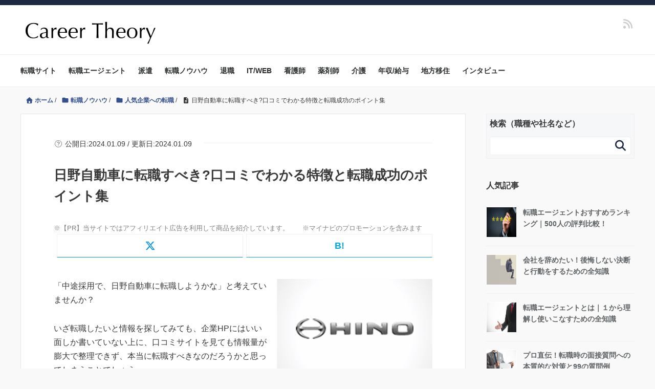

--- FILE ---
content_type: text/html; charset=UTF-8
request_url: https://career-theory.net/job-chnge-hino-motors-30484
body_size: 38239
content:
<!DOCTYPE HTML>
<html lang="ja">
<head prefix="og: https://ogp.me/ns# fb: https://ogp.me/ns/fb# article: https://ogp.me/ns/article#">
	<meta charset="UTF-8">
  
	<title>日野自動車に転職すべき?口コミでわかる特徴と転職成功のポイント集</title>
	<meta name="viewport" content="width=device-width,initial-scale=1.0">
<meta name="referrer" content="no-referrer-when-downgrade"/>
<!-- Facebook Pixel Code -->
<script>
!function(f,b,e,v,n,t,s){if(f.fbq)return;n=f.fbq=function(){n.callMethod?
n.callMethod.apply(n,arguments):n.queue.push(arguments)};if(!f._fbq)f._fbq=n;
n.push=n;n.loaded=!0;n.version='2.0';n.queue=[];t=b.createElement(e);t.async=!0;
t.src=v;s=b.getElementsByTagName(e)[0];s.parentNode.insertBefore(t,s)}(window,
document,'script','https://connect.facebook.net/en_US/fbevents.js');
fbq('init', '1074732182639274');
fbq('track', 'PageView');
</script>
<script src="https://code.jquery.com/jquery-3.6.3.js" integrity="sha256-nQLuAZGRRcILA+6dMBOvcRh5Pe310sBpanc6+QBmyVM=" crossorigin="anonymous"></script>
<noscript><img height="1" width="1" style="display:none"
src="https://www.facebook.com/tr?id=1074732182639274&ev=PageView&noscript=1"
/></noscript>
<!-- DO NOT MODIFY -->
<!-- End Facebook Pixel Code -->

	<!--[if lt IE 9]>
    <script src="https://html5shiv.googlecode.com/svn/trunk/html5.js"></script>
  <![endif]-->

<meta name='robots' content='max-image-preview:large' />

<!-- Google Tag Manager for WordPress by gtm4wp.com -->
<script data-cfasync="false" data-pagespeed-no-defer>
	var gtm4wp_datalayer_name = "dataLayer";
	var dataLayer = dataLayer || [];
</script>
<!-- End Google Tag Manager for WordPress by gtm4wp.com --><meta name="keywords" content="転職　日野自動車" />
<meta name="description" content="日野自動車への転職のポイントをまとめました。企業情報や、採用・求人情報について整理されているので、日野自動車への転職を検討している人はぜひ参考にして下さい。" />
<meta name="robots" content="index" />
<meta property="og:admins" content="759403260774082" />
<meta property="og:title" content="日野自動車に転職すべき?口コミでわかる特徴と転職成功のポイント集" />
<meta property="og:type" content="article" />
<meta property="og:description" content="日野自動車への転職のポイントをまとめました。企業情報や、採用・求人情報について整理されているので、日野自動車への転職を検討している人はぜひ参考にして下さい。" />
<meta property="og:url" content="https://career-theory.net/job-chnge-hino-motors-30484" />
<meta property="og:image" content="https://career-theory.net/wp-content/uploads/2017/11/4a332f05ade4ac7bb3c46c472cb5eac8-16.png" />
<meta property="og:locale" content="ja_JP" />
<meta property="og:site_name" content="Career Theory｜最高の転職を実現するメディア" />
<link href="https://plus.google.com/" rel="publisher" />
<link rel='dns-prefetch' href='//maxcdn.bootstrapcdn.com' />
<script type="text/javascript" id="wpp-js" src="https://career-theory.net/wp-content/plugins/wordpress-popular-posts/assets/js/wpp.min.js?ver=7.3.6" data-sampling="1" data-sampling-rate="100" data-api-url="https://career-theory.net/wp-json/wordpress-popular-posts" data-post-id="30484" data-token="fbb2261467" data-lang="0" data-debug="0"></script>
<link rel="alternate" title="oEmbed (JSON)" type="application/json+oembed" href="https://career-theory.net/wp-json/oembed/1.0/embed?url=https%3A%2F%2Fcareer-theory.net%2Fjob-chnge-hino-motors-30484" />
<link rel="alternate" title="oEmbed (XML)" type="text/xml+oembed" href="https://career-theory.net/wp-json/oembed/1.0/embed?url=https%3A%2F%2Fcareer-theory.net%2Fjob-chnge-hino-motors-30484&#038;format=xml" />
<style id='wp-img-auto-sizes-contain-inline-css' type='text/css'>
img:is([sizes=auto i],[sizes^="auto," i]){contain-intrinsic-size:3000px 1500px}
/*# sourceURL=wp-img-auto-sizes-contain-inline-css */
</style>
<link rel='preload' id='base-css-css-preload' href='https://career-theory.net/wp-content/themes/xeory_base/base.css?ver=6.9' as='style' onload="this.onload=null;this.rel='stylesheet'"/>
<link rel='stylesheet' id='base-css-css' href='https://career-theory.net/wp-content/themes/xeory_base/base.css?ver=6.9' media='print' onload="this.media='all'; this.onload=null;">
<link rel='preload' id='main-css-css-preload' href='https://career-theory.net/wp-content/themes/career_theory/style.css?ver=6.9' as='style' onload="this.onload=null;this.rel='stylesheet'"/>
<link rel='stylesheet' id='main-css-css' href='https://career-theory.net/wp-content/themes/career_theory/style.css?ver=6.9' media='print' onload="this.media='all'; this.onload=null;">
<link rel='preload' id='font-awesome-css-preload' href='//maxcdn.bootstrapcdn.com/font-awesome/4.3.0/css/font-awesome.min.css?ver=6.9' as='style' onload="this.onload=null;this.rel='stylesheet'"/>
<link rel='stylesheet' id='font-awesome-css' href='//maxcdn.bootstrapcdn.com/font-awesome/4.3.0/css/font-awesome.min.css?ver=6.9' media='print' onload="this.media='all'; this.onload=null;">
<style id='wp-emoji-styles-inline-css' type='text/css'>

	img.wp-smiley, img.emoji {
		display: inline !important;
		border: none !important;
		box-shadow: none !important;
		height: 1em !important;
		width: 1em !important;
		margin: 0 0.07em !important;
		vertical-align: -0.1em !important;
		background: none !important;
		padding: 0 !important;
	}
/*# sourceURL=wp-emoji-styles-inline-css */
</style>
<style id='classic-theme-styles-inline-css' type='text/css'>
/*! This file is auto-generated */
.wp-block-button__link{color:#fff;background-color:#32373c;border-radius:9999px;box-shadow:none;text-decoration:none;padding:calc(.667em + 2px) calc(1.333em + 2px);font-size:1.125em}.wp-block-file__button{background:#32373c;color:#fff;text-decoration:none}
/*# sourceURL=/wp-includes/css/classic-themes.min.css */
</style>
<link rel='preload' id='spider-css-preload' href='https://career-theory.net/wp-content/plugins/snow-monkey-blocks/dist/packages/spider/dist/css/spider.css?ver=1768969848' as='style' onload="this.onload=null;this.rel='stylesheet'"/>
<link rel='stylesheet' id='spider-css' href='https://career-theory.net/wp-content/plugins/snow-monkey-blocks/dist/packages/spider/dist/css/spider.css?ver=1768969848' media='print' onload="this.media='all'; this.onload=null;">
<link rel='preload' id='snow-monkey-blocks-css-preload' href='https://career-theory.net/wp-content/plugins/snow-monkey-blocks/dist/css/blocks.css?ver=1768969848' as='style' onload="this.onload=null;this.rel='stylesheet'"/>
<link rel='stylesheet' id='snow-monkey-blocks-css' href='https://career-theory.net/wp-content/plugins/snow-monkey-blocks/dist/css/blocks.css?ver=1768969848' media='print' onload="this.media='all'; this.onload=null;">
<link rel='preload' id='sass-basis-css-preload' href='https://career-theory.net/wp-content/plugins/snow-monkey-blocks/dist/css/fallback.css?ver=1768969848' as='style' onload="this.onload=null;this.rel='stylesheet'"/>
<link rel='stylesheet' id='sass-basis-css' href='https://career-theory.net/wp-content/plugins/snow-monkey-blocks/dist/css/fallback.css?ver=1768969848' media='print' onload="this.media='all'; this.onload=null;">
<link rel='preload' id='snow-monkey-blocks/nopro-css-preload' href='https://career-theory.net/wp-content/plugins/snow-monkey-blocks/dist/css/nopro.css?ver=1768969848' as='style' onload="this.onload=null;this.rel='stylesheet'"/>
<link rel='stylesheet' id='snow-monkey-blocks/nopro-css' href='https://career-theory.net/wp-content/plugins/snow-monkey-blocks/dist/css/nopro.css?ver=1768969848' media='print' onload="this.media='all'; this.onload=null;">
<link rel='preload' id='vk-components-style-css-preload' href='https://career-theory.net/wp-content/plugins/vk-blocks/vendor/vektor-inc/vk-component/src//assets/css/vk-components.css?ver=1.6.5' as='style' onload="this.onload=null;this.rel='stylesheet'"/>
<link rel='stylesheet' id='vk-components-style-css' href='https://career-theory.net/wp-content/plugins/vk-blocks/vendor/vektor-inc/vk-component/src//assets/css/vk-components.css?ver=1.6.5' media='print' onload="this.media='all'; this.onload=null;">
<link rel='preload' id='snow-monkey-blocks-spider-slider-style-css-preload' href='https://career-theory.net/wp-content/plugins/snow-monkey-blocks/dist/blocks/spider-slider/style-index.css?ver=1768969848' as='style' onload="this.onload=null;this.rel='stylesheet'"/>
<link rel='stylesheet' id='snow-monkey-blocks-spider-slider-style-css' href='https://career-theory.net/wp-content/plugins/snow-monkey-blocks/dist/blocks/spider-slider/style-index.css?ver=1768969848' media='print' onload="this.media='all'; this.onload=null;">
<link rel='preload' id='pz-linkcard-css-css-preload' href='//career-theory.net/wp-content/uploads/pz-linkcard/style/style.min.css?ver=2.5.8.6' as='style' onload="this.onload=null;this.rel='stylesheet'"/>
<link rel='stylesheet' id='pz-linkcard-css-css' href='//career-theory.net/wp-content/uploads/pz-linkcard/style/style.min.css?ver=2.5.8.6' media='print' onload="this.media='all'; this.onload=null;">
<link rel='preload' id='ub-extension-style-css-css-preload' href='https://career-theory.net/wp-content/plugins/ultimate-blocks/src/extensions/style.css?ver=6.9' as='style' onload="this.onload=null;this.rel='stylesheet'"/>
<link rel='stylesheet' id='ub-extension-style-css-css' href='https://career-theory.net/wp-content/plugins/ultimate-blocks/src/extensions/style.css?ver=6.9' media='print' onload="this.media='all'; this.onload=null;">
<link rel='stylesheet' id='vk-swiper-style-css' href='https://career-theory.net/wp-content/plugins/vk-blocks/vendor/vektor-inc/vk-swiper/src/assets/css/swiper-bundle.min.css?ver=11.0.2' type='text/css' media='all' />
<link rel='preload' id='vkblocks-bootstrap-css-preload' href='https://career-theory.net/wp-content/plugins/vk-blocks/build/bootstrap_vk_using.css?ver=4.3.1' as='style' onload="this.onload=null;this.rel='stylesheet'"/>
<link rel='stylesheet' id='vkblocks-bootstrap-css' href='https://career-theory.net/wp-content/plugins/vk-blocks/build/bootstrap_vk_using.css?ver=4.3.1' media='print' onload="this.media='all'; this.onload=null;">
<link rel='preload' id='wordpress-popular-posts-css-css-preload' href='https://career-theory.net/wp-content/plugins/wordpress-popular-posts/assets/css/wpp.css?ver=7.3.6' as='style' onload="this.onload=null;this.rel='stylesheet'"/>
<link rel='stylesheet' id='wordpress-popular-posts-css-css' href='https://career-theory.net/wp-content/plugins/wordpress-popular-posts/assets/css/wpp.css?ver=7.3.6' media='print' onload="this.media='all'; this.onload=null;">
<link rel='preload' id='child-style-css-preload' href='https://career-theory.net/wp-content/themes/career_theory/css/child-style.css?ver=6.9' as='style' onload="this.onload=null;this.rel='stylesheet'"/>
<link rel='stylesheet' id='child-style-css' href='https://career-theory.net/wp-content/themes/career_theory/css/child-style.css?ver=6.9' media='print' onload="this.media='all'; this.onload=null;">
<link rel='stylesheet' id='vk-blocks-build-css-css' href='https://career-theory.net/wp-content/plugins/vk-blocks/build/block-build.css?ver=1.115.2.1' type='text/css' media='all' />
<style id='vk-blocks-build-css-inline-css' type='text/css'>
:root { --vk-size-text: 16px; /* --vk-color-primary is deprecated. */ --vk-color-primary:#337ab7; }

	:root {
		--vk_image-mask-circle: url(https://career-theory.net/wp-content/plugins/vk-blocks/inc/vk-blocks/images/circle.svg);
		--vk_image-mask-wave01: url(https://career-theory.net/wp-content/plugins/vk-blocks/inc/vk-blocks/images/wave01.svg);
		--vk_image-mask-wave02: url(https://career-theory.net/wp-content/plugins/vk-blocks/inc/vk-blocks/images/wave02.svg);
		--vk_image-mask-wave03: url(https://career-theory.net/wp-content/plugins/vk-blocks/inc/vk-blocks/images/wave03.svg);
		--vk_image-mask-wave04: url(https://career-theory.net/wp-content/plugins/vk-blocks/inc/vk-blocks/images/wave04.svg);
	}
	

	:root {

		--vk-balloon-border-width:1px;

		--vk-balloon-speech-offset:-12px;
	}
	

	:root {
		--vk_flow-arrow: url(https://career-theory.net/wp-content/plugins/vk-blocks/inc/vk-blocks/images/arrow_bottom.svg);
	}
	
/*# sourceURL=vk-blocks-build-css-inline-css */
</style>
<link rel='preload' id='vk-font-awesome-css-preload' href='https://career-theory.net/wp-content/plugins/vk-blocks/vendor/vektor-inc/font-awesome-versions/src/font-awesome/css/all.min.css?ver=7.1.0' as='style' onload="this.onload=null;this.rel='stylesheet'"/>
<link rel='stylesheet' id='vk-font-awesome-css' href='https://career-theory.net/wp-content/plugins/vk-blocks/vendor/vektor-inc/font-awesome-versions/src/font-awesome/css/all.min.css?ver=7.1.0' media='print' onload="this.media='all'; this.onload=null;">
<script type="text/javascript" async='async' src="https://career-theory.net/wp-content/plugins/snow-monkey-blocks/dist/js/fontawesome-all.js?ver=1768969848" id="fontawesome6-js" defer="defer" data-wp-strategy="defer"></script>
<script type="text/javascript" async='async' src="https://career-theory.net/wp-content/plugins/snow-monkey-blocks/dist/packages/spider/dist/js/spider.js?ver=1768969848" id="spider-js" defer="defer" data-wp-strategy="defer"></script>
<script type="text/javascript" async='async' src="https://career-theory.net/wp-includes/js/jquery/jquery.min.js?ver=3.7.1" id="jquery-core-js"></script>
<script type="text/javascript" async='async' src="https://career-theory.net/wp-includes/js/jquery/jquery-migrate.min.js?ver=3.4.1" id="jquery-migrate-js"></script>
<link rel="https://api.w.org/" href="https://career-theory.net/wp-json/" /><link rel="alternate" title="JSON" type="application/json" href="https://career-theory.net/wp-json/wp/v2/posts/30484" /><meta name="generator" content="WordPress 6.9" />
<link rel="canonical" href="https://career-theory.net/job-chnge-hino-motors-30484" />

<link rel='stylesheet' id='238397-css' href='//career-theory.net/wp-content/uploads/custom-css-js/238397.css?v=8641' type="text/css" media='all' />

<!-- Google Tag Manager for WordPress by gtm4wp.com -->
<!-- GTM Container placement set to footer -->
<script data-cfasync="false" data-pagespeed-no-defer type="text/javascript">
	var dataLayer_content = {"pagePostType":"post","pagePostType2":"single-post","pageCategory":["job-change-popular-company"],"pagePostAuthor":"CareerTheory編集部"};
	dataLayer.push( dataLayer_content );
</script>
<script data-cfasync="false" data-pagespeed-no-defer type="text/javascript">
(function(w,d,s,l,i){w[l]=w[l]||[];w[l].push({'gtm.start':
new Date().getTime(),event:'gtm.js'});var f=d.getElementsByTagName(s)[0],
j=d.createElement(s),dl=l!='dataLayer'?'&l='+l:'';j.async=true;j.src=
'//www.googletagmanager.com/gtm.js?id='+i+dl;f.parentNode.insertBefore(j,f);
})(window,document,'script','dataLayer','GTM-59ZCBX5');
</script>
<!-- End Google Tag Manager for WordPress by gtm4wp.com --><link rel="apple-touch-icon" sizes="180x180" href="/wp-content/uploads/fbrfg/apple-touch-icon.png">
<link rel="icon" type="image/png" sizes="32x32" href="/wp-content/uploads/fbrfg/favicon-32x32.png">
<link rel="icon" type="image/png" sizes="16x16" href="/wp-content/uploads/fbrfg/favicon-16x16.png">
<link rel="manifest" href="/wp-content/uploads/fbrfg/site.webmanifest">
<link rel="mask-icon" href="/wp-content/uploads/fbrfg/safari-pinned-tab.svg" color="#5bbad5">
<link rel="shortcut icon" href="/wp-content/uploads/fbrfg/favicon.ico">
<meta name="msapplication-TileColor" content="#da532c">
<meta name="msapplication-config" content="/wp-content/uploads/fbrfg/browserconfig.xml">
<meta name="theme-color" content="#ffffff">            <style id="wpp-loading-animation-styles">@-webkit-keyframes bgslide{from{background-position-x:0}to{background-position-x:-200%}}@keyframes bgslide{from{background-position-x:0}to{background-position-x:-200%}}.wpp-widget-block-placeholder,.wpp-shortcode-placeholder{margin:0 auto;width:60px;height:3px;background:#dd3737;background:linear-gradient(90deg,#dd3737 0%,#571313 10%,#dd3737 100%);background-size:200% auto;border-radius:3px;-webkit-animation:bgslide 1s infinite linear;animation:bgslide 1s infinite linear}</style>
            <noscript><style>.lazyload[data-src]{display:none !important;}</style></noscript><style>.lazyload{background-image:none !important;}.lazyload:before{background-image:none !important;}</style><style type="text/css">.saboxplugin-wrap{-webkit-box-sizing:border-box;-moz-box-sizing:border-box;-ms-box-sizing:border-box;box-sizing:border-box;border:1px solid #eee;width:100%;clear:both;display:block;overflow:hidden;word-wrap:break-word;position:relative}.saboxplugin-wrap .saboxplugin-gravatar{float:left;padding:0 20px 20px 20px}.saboxplugin-wrap .saboxplugin-gravatar img{max-width:100px;height:auto;border-radius:0;}.saboxplugin-wrap .saboxplugin-authorname{font-size:18px;line-height:1;margin:20px 0 0 20px;display:block}.saboxplugin-wrap .saboxplugin-authorname a{text-decoration:none}.saboxplugin-wrap .saboxplugin-authorname a:focus{outline:0}.saboxplugin-wrap .saboxplugin-desc{display:block;margin:5px 20px}.saboxplugin-wrap .saboxplugin-desc a{text-decoration:underline}.saboxplugin-wrap .saboxplugin-desc p{margin:5px 0 12px}.saboxplugin-wrap .saboxplugin-web{margin:0 20px 15px;text-align:left}.saboxplugin-wrap .sab-web-position{text-align:right}.saboxplugin-wrap .saboxplugin-web a{color:#ccc;text-decoration:none}.saboxplugin-wrap .saboxplugin-socials{position:relative;display:block;background:#fcfcfc;padding:5px;border-top:1px solid #eee}.saboxplugin-wrap .saboxplugin-socials a svg{width:20px;height:20px}.saboxplugin-wrap .saboxplugin-socials a svg .st2{fill:#fff; transform-origin:center center;}.saboxplugin-wrap .saboxplugin-socials a svg .st1{fill:rgba(0,0,0,.3)}.saboxplugin-wrap .saboxplugin-socials a:hover{opacity:.8;-webkit-transition:opacity .4s;-moz-transition:opacity .4s;-o-transition:opacity .4s;transition:opacity .4s;box-shadow:none!important;-webkit-box-shadow:none!important}.saboxplugin-wrap .saboxplugin-socials .saboxplugin-icon-color{box-shadow:none;padding:0;border:0;-webkit-transition:opacity .4s;-moz-transition:opacity .4s;-o-transition:opacity .4s;transition:opacity .4s;display:inline-block;color:#fff;font-size:0;text-decoration:inherit;margin:5px;-webkit-border-radius:0;-moz-border-radius:0;-ms-border-radius:0;-o-border-radius:0;border-radius:0;overflow:hidden}.saboxplugin-wrap .saboxplugin-socials .saboxplugin-icon-grey{text-decoration:inherit;box-shadow:none;position:relative;display:-moz-inline-stack;display:inline-block;vertical-align:middle;zoom:1;margin:10px 5px;color:#444;fill:#444}.clearfix:after,.clearfix:before{content:' ';display:table;line-height:0;clear:both}.ie7 .clearfix{zoom:1}.saboxplugin-socials.sabox-colored .saboxplugin-icon-color .sab-twitch{border-color:#38245c}.saboxplugin-socials.sabox-colored .saboxplugin-icon-color .sab-behance{border-color:#003eb0}.saboxplugin-socials.sabox-colored .saboxplugin-icon-color .sab-deviantart{border-color:#036824}.saboxplugin-socials.sabox-colored .saboxplugin-icon-color .sab-digg{border-color:#00327c}.saboxplugin-socials.sabox-colored .saboxplugin-icon-color .sab-dribbble{border-color:#ba1655}.saboxplugin-socials.sabox-colored .saboxplugin-icon-color .sab-facebook{border-color:#1e2e4f}.saboxplugin-socials.sabox-colored .saboxplugin-icon-color .sab-flickr{border-color:#003576}.saboxplugin-socials.sabox-colored .saboxplugin-icon-color .sab-github{border-color:#264874}.saboxplugin-socials.sabox-colored .saboxplugin-icon-color .sab-google{border-color:#0b51c5}.saboxplugin-socials.sabox-colored .saboxplugin-icon-color .sab-html5{border-color:#902e13}.saboxplugin-socials.sabox-colored .saboxplugin-icon-color .sab-instagram{border-color:#1630aa}.saboxplugin-socials.sabox-colored .saboxplugin-icon-color .sab-linkedin{border-color:#00344f}.saboxplugin-socials.sabox-colored .saboxplugin-icon-color .sab-pinterest{border-color:#5b040e}.saboxplugin-socials.sabox-colored .saboxplugin-icon-color .sab-reddit{border-color:#992900}.saboxplugin-socials.sabox-colored .saboxplugin-icon-color .sab-rss{border-color:#a43b0a}.saboxplugin-socials.sabox-colored .saboxplugin-icon-color .sab-sharethis{border-color:#5d8420}.saboxplugin-socials.sabox-colored .saboxplugin-icon-color .sab-soundcloud{border-color:#995200}.saboxplugin-socials.sabox-colored .saboxplugin-icon-color .sab-spotify{border-color:#0f612c}.saboxplugin-socials.sabox-colored .saboxplugin-icon-color .sab-stackoverflow{border-color:#a95009}.saboxplugin-socials.sabox-colored .saboxplugin-icon-color .sab-steam{border-color:#006388}.saboxplugin-socials.sabox-colored .saboxplugin-icon-color .sab-user_email{border-color:#b84e05}.saboxplugin-socials.sabox-colored .saboxplugin-icon-color .sab-tumblr{border-color:#10151b}.saboxplugin-socials.sabox-colored .saboxplugin-icon-color .sab-twitter{border-color:#0967a0}.saboxplugin-socials.sabox-colored .saboxplugin-icon-color .sab-vimeo{border-color:#0d7091}.saboxplugin-socials.sabox-colored .saboxplugin-icon-color .sab-windows{border-color:#003f71}.saboxplugin-socials.sabox-colored .saboxplugin-icon-color .sab-whatsapp{border-color:#003f71}.saboxplugin-socials.sabox-colored .saboxplugin-icon-color .sab-wordpress{border-color:#0f3647}.saboxplugin-socials.sabox-colored .saboxplugin-icon-color .sab-yahoo{border-color:#14002d}.saboxplugin-socials.sabox-colored .saboxplugin-icon-color .sab-youtube{border-color:#900}.saboxplugin-socials.sabox-colored .saboxplugin-icon-color .sab-xing{border-color:#000202}.saboxplugin-socials.sabox-colored .saboxplugin-icon-color .sab-mixcloud{border-color:#2475a0}.saboxplugin-socials.sabox-colored .saboxplugin-icon-color .sab-vk{border-color:#243549}.saboxplugin-socials.sabox-colored .saboxplugin-icon-color .sab-medium{border-color:#00452c}.saboxplugin-socials.sabox-colored .saboxplugin-icon-color .sab-quora{border-color:#420e00}.saboxplugin-socials.sabox-colored .saboxplugin-icon-color .sab-meetup{border-color:#9b181c}.saboxplugin-socials.sabox-colored .saboxplugin-icon-color .sab-goodreads{border-color:#000}.saboxplugin-socials.sabox-colored .saboxplugin-icon-color .sab-snapchat{border-color:#999700}.saboxplugin-socials.sabox-colored .saboxplugin-icon-color .sab-500px{border-color:#00557f}.saboxplugin-socials.sabox-colored .saboxplugin-icon-color .sab-mastodont{border-color:#185886}.sabox-plus-item{margin-bottom:20px}@media screen and (max-width:480px){.saboxplugin-wrap{text-align:center}.saboxplugin-wrap .saboxplugin-gravatar{float:none;padding:20px 0;text-align:center;margin:0 auto;display:block}.saboxplugin-wrap .saboxplugin-gravatar img{float:none;display:inline-block;display:-moz-inline-stack;vertical-align:middle;zoom:1}.saboxplugin-wrap .saboxplugin-desc{margin:0 10px 20px;text-align:center}.saboxplugin-wrap .saboxplugin-authorname{text-align:center;margin:10px 0 20px}}body .saboxplugin-authorname a,body .saboxplugin-authorname a:hover{box-shadow:none;-webkit-box-shadow:none}a.sab-profile-edit{font-size:16px!important;line-height:1!important}.sab-edit-settings a,a.sab-profile-edit{color:#0073aa!important;box-shadow:none!important;-webkit-box-shadow:none!important}.sab-edit-settings{margin-right:15px;position:absolute;right:0;z-index:2;bottom:10px;line-height:20px}.sab-edit-settings i{margin-left:5px}.saboxplugin-socials{line-height:1!important}.rtl .saboxplugin-wrap .saboxplugin-gravatar{float:right}.rtl .saboxplugin-wrap .saboxplugin-authorname{display:flex;align-items:center}.rtl .saboxplugin-wrap .saboxplugin-authorname .sab-profile-edit{margin-right:10px}.rtl .sab-edit-settings{right:auto;left:0}img.sab-custom-avatar{max-width:75px;}.saboxplugin-wrap {margin-top:0px; margin-bottom:0px; padding: 0px 0px }.saboxplugin-wrap .saboxplugin-authorname {font-size:18px; line-height:25px;}.saboxplugin-wrap .saboxplugin-desc p, .saboxplugin-wrap .saboxplugin-desc {font-size:14px !important; line-height:21px !important;}.saboxplugin-wrap .saboxplugin-web {font-size:14px;}.saboxplugin-wrap .saboxplugin-socials a svg {width:18px;height:18px;}</style>		<style type="text/css" id="wp-custom-css">
			/*まずはお決まりのボックスサイズ算出をborer-boxに */
*,
*:before,
*:after {
  -webkit-box-sizing: inherit;
  box-sizing: inherit;
}

html {
  -webkit-box-sizing: border-box;
  box-sizing: border-box;
  font-size: 62.5%;/*rem算出をしやすくするために*/
}

.lkc-content {
  height: auto !important;
  overflow: visible !important;
}

.lkc-title {
	display: block !important;
}

.btn,
a.btn,
button.btn {
  font-size: 1.6rem;
  font-weight: 700;
  line-height: 1.5;
  position: relative;
  display: inline-block;
  padding: 1rem 4rem;
  cursor: pointer;
  -webkit-user-select: none;
  -moz-user-select: none;
  -ms-user-select: none;
  user-select: none;
  -webkit-transition: all 0.3s;
  transition: all 0.3s;
  text-align: center;
  vertical-align: middle;
  text-decoration: none;
  letter-spacing: 0.1em;
  color: #212529;
  border-radius: 0.5rem;
}

.btn-wrap {
    margin: 20px
}

a.btn-c {
    font-size: 2rem;
    position: relative;
    padding: 1.5rem 4rem 1.5rem 6rem;
    color: #fff;
    border: 2px solid #333;
    border-radius: 100vh;
    background: #EBA97E;
    -webkit-box-shadow: 0 5px 0 #AB7C5C;
    box-shadow: 0 5px 0 #AB7C5C
}

a.btn-c span {
    font-size: 1.5rem;
    line-height: 1.3;
    position: absolute;
    top: -10px;
    left: -20px;
	   width: 64px;
    height: 64px;
    padding: 15px;
    -webkit-transition: all .3s;
    transition: all .3s;
    color: #000;
    border: 2px solid #000;
    border-radius: 50%;
    background: #fff
}

a.btn-c span em {
    font-style: normal;
    color: #d20010
}

a.btn-c small {
    font-weight: 700
}

a.btn-c i {
    margin-right: 1rem
}

a.btn-c:hover {
    -webkit-transform: translate(0, 3px);
    transform: translate(0, 3px);
    color: #fff;
    background: #EBA97E;
    -webkit-box-shadow: 0 2px 0 #AB7C5C;
    box-shadow: 0 2px 0 #AB7C5C
}

a.btn-c:hover span {
    -webkit-transform: translate(0, -5px);
    transform: translate(0, -5px)
}

.star-f::before {
    font-family: "FontAwesome";
    content: "\f005";
    font-weight: 400;
    color: #BB8019
}

.star-o::before {
    font-family: "FontAwesome";
    content: "\f006";
    font-weight: 400;
    color: #BB8019
}

.star-h::before {
    font-family: "FontAwesome";
    content: "\f123";
    font-weight: 400;
    color: #BB8019
}

th {
  border: 1px solid #ccc;
  color: #FFFFFF !important;
  font-size: 15px;
  padding: 20px;
  width: 25%;
	background-color: #1d2941 !important;
}
/* 破線 枠 ココカラ */
.kakomi-box8 {
    margin: 2em auto;
    padding: 1em;
    width: 90%;
    border: 3px dashed silver;
    color: #757575;
    background-color: #fff;
    border-radius: 1px
}

/* 破線 枠 ココマデ */
/* レビューテーブル ココカラ */
.review-table td,
.review-table th {
    text-align: center
}

.review-table table tbody th,
.review-table table thead th {
    background: #dae9f2;
    color: #383838;
    padding: 6px 10px;
    font-weight: 600
}

.review-table table tbody td {
    padding: 0 1pc
}

.single .post-content .review-star-box .star-wrap {
    padding: 6px
}

.single .post-content .review-star-box .star-wrap .star-icon {
    margin-bottom: 0
}

.review-table .review-star-box .star-wrap .star-icon {
    font-weight: 600
}

.review-table .su-label {
    display: inline-block;
    margin: .1em .2em .1em 0;
    padding: .1em .3em;
    font-size: .9em;
    height: initial;
    line-height: initial;
    color: #fff;
    border-radius: 3px
}

.su-label-orange {
    background: #e59365
}

.su-label-blue {
    background: #6c98d8
}

.su-label-purple {
    background: #be8dab
}

.su-label-yellow {
    background: #e0857e
}

.su-label-lblue {
    background: #9b94e6
}

.su-label-green {
    background: #64a0a0
}

.su-label-lgreen {
    background: #8ab2ae
}

.star-wrap {
    border-right: 0 0 !important
}

/* レビューテーブル ココマデ */
/* アテンションs1ココカラ */
.attention-s1 {
    margin: 2em 0;
    border: 2px solid #e2c972
}

.attention-s1 .attention-title {
    font-size: 1.1em;
    background: -moz-linear-gradient(top, #ebdba0, #e2c972);
    background: -webkit-linear-gradient(top, #ebdba0, #e2c972);
    background: linear-gradient(to bottom, #ebdba0, #e2c972);
    padding: .5em 1em;
    font-weight: 700
}

.attention-s1 p,
.attention-s1 ul {
    padding: 1em;
    margin-bottom: 0;
    font-size: .9em !important
}

.attention-s1 li {
    font-size: .9em !important
}

/* アテンションs1ココマデ */
/*関連記事BOX指定ココカラ*/
.title-relpost {
    margin: 1em 0 2em;
    padding: 1em;
    position: relative;
    border: 1px solid #555
}

.title-relpost-title {
    position: absolute;
    top: -.8em;
    left: 20px;
    font-weight: 700;
    background: #fff;
    padding: 0 .5em
}

.title-relpost p {
    margin: 0;
    padding: 0
}

/*関連記事BOX指定ココマデ*/
/* table 縦固定 ここから */
.vfix table thead th {
    text-align: center;
    background-color: #1d2941;
    color: #f1eada;
    z-index: 1;
    position: sticky;
    top: 0
}

.vfix table thead th:before {
    content: "";
    position: absolute;
    top: -1px;
    left: -1px;
    width: 100%;
    height: 100%;
    border: 2px solid #1d2941
}

.vfix table tbody td {
    text-align: center;
    padding: 1em
}

.btn-g,
.btn-r {
    display: inline-block;
    border-radius: 5px;
    width: 70%;
    margin: 5px 0;
    padding: 5px;
    color: #fff;
    white-space: nowrap;
    text-decoration: none
}

.btn-r {
    background: #be8dab
}

.btn-g {
    background: #64a0a0
}

.vfix a:hover {
    text-decoration: none
}

.tleft {
    text-align: left
}

.post-header-meta::before {
	content: "※【PR】当サイトではアフィリエイト広告を利用して商品を紹介しています。　　※マイナビのプロモーションを含みます";
  color: #808080;
	font-size: 80%;
}


.heading_rank {
	font-size: 26px;
}

.heading_rank span {
	display: flex;
	align-items: center;
	color: #498ee0;
	font-size: 18px;
	text-transform: uppercase;
}

.heading_rank span::after {
	content: '';
	display: inline-block;
	margin-right: 20px;
	width: 40px;
	height: 1px;
	background-color: #498ee0;
}

/*タイトル付き（見出しボックスCTA）*/
.box71{
margin: 2em auto; /* ボックスの余白 */
background-color: #fff; /* ボックス背景色 */
padding: 5em 2em 2em; /* ボックス内側余白 */
position:relative; /*配置(ここを基準に)*/
box-shadow: 0px 1px 5px rgba(0,0,0,0.1);/*ボックス影*/
}
.box71 .box-title {
background-color: #A7B4AF; /* タイトル背景色 */
font-size: 1em;/* タイトル文字の大きさ */
color: #fff; /* タイトル文字色 */
padding:10px;/*タイトル余白*/
text-align: center;	/* タイトル中央寄せ */
position:absolute;	/* 配置(ここを動かす) */
top:0;	/*上から(0px)に配置 */
left:0; /*左から(0px)に配置 */
width:100%;/*横幅最大幅 */
}

.serv-title {
    position: relative;
    padding: 10px ;
    border-radius: 5px;
    border: 2px solid #333;
    color: #333;
    font-weight: bold;
    font-size: 10px;
    text-align: center;
	  width: 80%;
	  margin: 20px auto 20px auto;
	  max-width: 300px;
}


.serv-title:before {
    position: absolute;
    top: 100%;
    left: 50%;
    transform: translateX(-50%);
    height: 3px;
    width: 20px;
    background-color: #fff;
    content: "";
}

.serv-title:after {
    position: absolute;
    top: 90%;
    left: 50%;
    transform: translateX(-50%);
    height: 20px;
    width: 2px;
    background-color: #333;
    content: "";
}

/*タイトル付き（見出しボックスCTA）ここまで*/

.box {
  display: flex;
}
 
.box div {
  width: 100%;
  margin: 5px;
}
.box {
  display: flex;
  overflow-x: scroll;
}
 
.box div {
  width: 90%;
	height: auto;
  margin: 5px;
  flex-shrink: 0;
}

.box::-webkit-scrollbar {
  height: 14px; /* スクロールバーの高さ */
}
 
.box::-webkit-scrollbar-thumb {
  background: #d2b48c; /* ツマミの色 */
  border-radius: 7px; /* ツマミ両端の丸み */
}
 
.box::-webkit-scrollbar-track {
  background: #f5deb3; /* トラックの色 */
  border-radius: 7px; /* トラック両端の丸み */
}

.comment-scoll{
	padding: 28px 28px 32px;
  border: 3px solid #5D6880;
  margin-bottom: 32px;
	height: 280px;
}

div.content p {
	word-break:break-all;
}

.mocchiri {
    animation: mocchiri 3s infinite;
}
@keyframes mocchiri {
    0% {
        transform: scale(1, 0.8);
    }
    20% {
        transform: scale(0.8, 1.1);
    }
    95% {
        transform: scale(1, 1);
    }
    100% {
        transform: scale(1, 0.8);
    }
}

.post-content .comment-body {
    margin-top: 14px;
    font-size: 14px;
    width: auto;
}

/* youtube レスポンシブ */
.youtube {
position: relative;
width: 100%;
padding-top: 56.25%;
}
.youtube iframe{
position: absolute;
top: 0;
right: 0;
width: 100% !important;
height: 100% !important;
}

/* youtube レスポンシブ　ここまで */

/*--------------------
  この記事を書いた人
---------------------*/
/*ボックス全体*/
.profile-box {
    margin:3em 1em 2em;
    padding:10px 10px 15px;
    position:relative;
    border:2px solid #1C2941;    /*枠線の太さ 線種 色*/
    font-size:14px;
}

.profile-box:before , .profile-box:after {
    clear:both;
    content:"";
    display:block;
}

/*「この記事を書いた人」のタイトル*/
.profile-box .profile-box_title {
    position:absolute;
    top:-30px;
    left:-2px;
    padding:0 10px;
    background:#1C2941;    /*背景色*/
    color:#fff;            /*文字の色*/
    font-weight:bold;
    border:2px solid #1C2941;    /*枠線の太さ 線種 色*/
    display:inline-block;
}

/*アイコン画像*/
.profile-box img {
    display:block;
    width:80px;
    height:80px;
    float:left;
    margin:0 20px 7px 10px;    /*画像周りの余白*/
}

/*名前(ニックネーム)*/
.profile-box .profile-box_name {
   margin:0 0 7px;
   padding:0;
   font-size:19px;       /*文字サイズ*/
   font-weight:bolder;
}

/*プロフィール*/
.profile-box p {
    margin:0;
    padding:0;
    font-size:14px;
    line-height:21px;    /*行間*/
}
.contents {
   overflow: hidden;
}
.contents {
   overflow: hidden;
}
.item {
   float: left;
   padding: 20px 10px;
   text-align: center;
}
		</style>
		

<!-- Google Tag Manager：元からあったタグ-->
<script>(function(w,d,s,l,i){w[l]=w[l]||[];w[l].push({'gtm.start':
new Date().getTime(),event:'gtm.js'});var f=d.getElementsByTagName(s)[0],
j=d.createElement(s),dl=l!='dataLayer'?'&l='+l:'';j.async=true;j.src=
'https://www.googletagmanager.com/gtm.js?id='+i+dl;f.parentNode.insertBefore(j,f);
})(window,document,'script','dataLayer','GTM-N837FR');</script>
<!-- End Google Tag Manager -->

<!-- Google Tag Manager：2019/07/15追加-->
<script>(function(w,d,s,l,i){w[l]=w[l]||[];w[l].push({'gtm.start':
new Date().getTime(),event:'gtm.js'});var f=d.getElementsByTagName(s)[0],
j=d.createElement(s),dl=l!='dataLayer'?'&l='+l:'';j.async=true;j.src=
'https://www.googletagmanager.com/gtm.js?id='+i+dl;f.parentNode.insertBefore(j,f);
})(window,document,'script','dataLayer','GTM-59ZCBX5');</script>
<!-- End Google Tag Manager -->

<script type="application/ld+json">
{
  "@context": "https://schema.org",
  "@type": "BreadcrumbList",
  "itemListElement": [
    {
      "@type": "ListItem",
      "position": 1,
      "item": {
        "@id": "https://career-theory.net",
        "name": "HOME"
      }
    }
, {
      "@type": "ListItem",
      "position": 2,
      "item": {
        "@id": "https://career-theory.net/job-change-popular-company",
        "name": "人気企業への転職"
      }
    }
, {
      "@type": "ListItem",
      "position": 3,
      "item": {
        "@id": "https://career-theory.net/job-chnge-hino-motors-30484",
        "name": "日野自動車に転職すべき?口コミでわかる特徴と転職成功のポイント集"
      }
    }
  ]
}
</script>
<script type="application/ld+json">
{
  "@context"    : "https://schema.org",
  "@type"       : "Organization",
  "name"        : "株式会社イード",
  "foundingDate": "2000-04-28",
  "url"         : "https://www.iid.co.jp/",
  "email"       : "t-kawaguchi@iid.co.jp",
  "telephone"   : "+81-03-6635-0000",
  "image"   : "https://career-theory.net/wp-content/uploads/2020/01/CareerTheoryHome-700x363.jpg",
  "address": {
    "@type"          : "PostalAddress",
    "addressCountry" : "JP",
    "postalCode"     : "164-0012",
    "addressRegion"  : "東京都",
    "addressLocality": "中野区本町一丁目32番2号 ハーモニータワー17階"
  }
}
</script>

<!-- 記事ページのみに構造化データを出力 -->
    <script type="application/ld+json">
  {
    "@context": "https://schema.org",
    "@type": "BlogPosting",
    "mainEntityOfPage":{
      "@type":"WebPage",
      "@id":"https://career-theory.net/job-chnge-hino-motors-30484"
    },
    "headline":"日野自動車に転職すべき?口コミでわかる特徴と転職成功のポイント集",
    "image": [
      "https://career-theory.net/wp-content/uploads/2017/11/4a332f05ade4ac7bb3c46c472cb5eac8-16.png"
    ],
    "datePublished": "2024-01-09T10:00:00+09:00",
    "dateModified": "2024-01-09T11:00:00+09:00",
    "author": {
      "@type": "Organization",
      "name": "CAREER THEORY"
    },
    "publisher": {
      "@type": "Organization",
      "name": "CAREER THEORY",
      "logo": {
        "@type": "ImageObject",
        "url"    : "https://career-theory.net/wp-content/uploads/2015/08/ct-logo-300x60.png"
      }
    },
    "description": "「中途採用で、日野自動車に転職しようかな」と考えていませんか？ いざ転職したいと情報を探してみても、企業HPにはいい面しか書いていない上に、口コミサイトを見ても情報量が膨大で整理できず、本当に転職すべきなのだろうかと思っ [&hellip;]"
  }
  </script>
  
<script>
jQuery(function($) {
    $(function(){
        $("#acMenu dt").on("click", function() {
            $(this).next().slideToggle();
        });
    });
});
</script>
<script>
jQuery(function($) {
    $(function(){
        $("#acMenu02 dt").on("click", function() {
            $(this).next().slideToggle();
        });
    });
});
</script>
<script>
jQuery(function($) {
    $(function(){
        $("#tabMenu li a").on("click", function() {
            $("#tabBoxes div").hide();
            $($(this).attr("href")).fadeToggle();
            $("#tabMenu li a").removeClass("active");
            $(this).toggleClass("active");
        });
        return false;
    });
});
</script>
<script>
jQuery(function($) {
    $(function(){
        $("#rank-tab li a").on("click", function() {
            $(".rank-inner").hide();
            $($(this).attr("href")).fadeToggle();
            $("#rank-tab li a").removeClass("active");
            $(this).toggleClass("active");
        });
        return false;
    });
});
</script>
<script src="https://kit.fontawesome.com/fbe465ae59.js" crossorigin="anonymous"></script>
<style id='global-styles-inline-css' type='text/css'>
:root{--wp--preset--aspect-ratio--square: 1;--wp--preset--aspect-ratio--4-3: 4/3;--wp--preset--aspect-ratio--3-4: 3/4;--wp--preset--aspect-ratio--3-2: 3/2;--wp--preset--aspect-ratio--2-3: 2/3;--wp--preset--aspect-ratio--16-9: 16/9;--wp--preset--aspect-ratio--9-16: 9/16;--wp--preset--color--black: #000000;--wp--preset--color--cyan-bluish-gray: #abb8c3;--wp--preset--color--white: #ffffff;--wp--preset--color--pale-pink: #f78da7;--wp--preset--color--vivid-red: #cf2e2e;--wp--preset--color--luminous-vivid-orange: #ff6900;--wp--preset--color--luminous-vivid-amber: #fcb900;--wp--preset--color--light-green-cyan: #7bdcb5;--wp--preset--color--vivid-green-cyan: #00d084;--wp--preset--color--pale-cyan-blue: #8ed1fc;--wp--preset--color--vivid-cyan-blue: #0693e3;--wp--preset--color--vivid-purple: #9b51e0;--wp--preset--gradient--vivid-cyan-blue-to-vivid-purple: linear-gradient(135deg,rgb(6,147,227) 0%,rgb(155,81,224) 100%);--wp--preset--gradient--light-green-cyan-to-vivid-green-cyan: linear-gradient(135deg,rgb(122,220,180) 0%,rgb(0,208,130) 100%);--wp--preset--gradient--luminous-vivid-amber-to-luminous-vivid-orange: linear-gradient(135deg,rgb(252,185,0) 0%,rgb(255,105,0) 100%);--wp--preset--gradient--luminous-vivid-orange-to-vivid-red: linear-gradient(135deg,rgb(255,105,0) 0%,rgb(207,46,46) 100%);--wp--preset--gradient--very-light-gray-to-cyan-bluish-gray: linear-gradient(135deg,rgb(238,238,238) 0%,rgb(169,184,195) 100%);--wp--preset--gradient--cool-to-warm-spectrum: linear-gradient(135deg,rgb(74,234,220) 0%,rgb(151,120,209) 20%,rgb(207,42,186) 40%,rgb(238,44,130) 60%,rgb(251,105,98) 80%,rgb(254,248,76) 100%);--wp--preset--gradient--blush-light-purple: linear-gradient(135deg,rgb(255,206,236) 0%,rgb(152,150,240) 100%);--wp--preset--gradient--blush-bordeaux: linear-gradient(135deg,rgb(254,205,165) 0%,rgb(254,45,45) 50%,rgb(107,0,62) 100%);--wp--preset--gradient--luminous-dusk: linear-gradient(135deg,rgb(255,203,112) 0%,rgb(199,81,192) 50%,rgb(65,88,208) 100%);--wp--preset--gradient--pale-ocean: linear-gradient(135deg,rgb(255,245,203) 0%,rgb(182,227,212) 50%,rgb(51,167,181) 100%);--wp--preset--gradient--electric-grass: linear-gradient(135deg,rgb(202,248,128) 0%,rgb(113,206,126) 100%);--wp--preset--gradient--midnight: linear-gradient(135deg,rgb(2,3,129) 0%,rgb(40,116,252) 100%);--wp--preset--font-size--small: 13px;--wp--preset--font-size--medium: 20px;--wp--preset--font-size--large: 36px;--wp--preset--font-size--x-large: 42px;--wp--preset--spacing--20: 0.44rem;--wp--preset--spacing--30: 0.67rem;--wp--preset--spacing--40: 1rem;--wp--preset--spacing--50: 1.5rem;--wp--preset--spacing--60: 2.25rem;--wp--preset--spacing--70: 3.38rem;--wp--preset--spacing--80: 5.06rem;--wp--preset--shadow--natural: 6px 6px 9px rgba(0, 0, 0, 0.2);--wp--preset--shadow--deep: 12px 12px 50px rgba(0, 0, 0, 0.4);--wp--preset--shadow--sharp: 6px 6px 0px rgba(0, 0, 0, 0.2);--wp--preset--shadow--outlined: 6px 6px 0px -3px rgb(255, 255, 255), 6px 6px rgb(0, 0, 0);--wp--preset--shadow--crisp: 6px 6px 0px rgb(0, 0, 0);}:where(.is-layout-flex){gap: 0.5em;}:where(.is-layout-grid){gap: 0.5em;}body .is-layout-flex{display: flex;}.is-layout-flex{flex-wrap: wrap;align-items: center;}.is-layout-flex > :is(*, div){margin: 0;}body .is-layout-grid{display: grid;}.is-layout-grid > :is(*, div){margin: 0;}:where(.wp-block-columns.is-layout-flex){gap: 2em;}:where(.wp-block-columns.is-layout-grid){gap: 2em;}:where(.wp-block-post-template.is-layout-flex){gap: 1.25em;}:where(.wp-block-post-template.is-layout-grid){gap: 1.25em;}.has-black-color{color: var(--wp--preset--color--black) !important;}.has-cyan-bluish-gray-color{color: var(--wp--preset--color--cyan-bluish-gray) !important;}.has-white-color{color: var(--wp--preset--color--white) !important;}.has-pale-pink-color{color: var(--wp--preset--color--pale-pink) !important;}.has-vivid-red-color{color: var(--wp--preset--color--vivid-red) !important;}.has-luminous-vivid-orange-color{color: var(--wp--preset--color--luminous-vivid-orange) !important;}.has-luminous-vivid-amber-color{color: var(--wp--preset--color--luminous-vivid-amber) !important;}.has-light-green-cyan-color{color: var(--wp--preset--color--light-green-cyan) !important;}.has-vivid-green-cyan-color{color: var(--wp--preset--color--vivid-green-cyan) !important;}.has-pale-cyan-blue-color{color: var(--wp--preset--color--pale-cyan-blue) !important;}.has-vivid-cyan-blue-color{color: var(--wp--preset--color--vivid-cyan-blue) !important;}.has-vivid-purple-color{color: var(--wp--preset--color--vivid-purple) !important;}.has-black-background-color{background-color: var(--wp--preset--color--black) !important;}.has-cyan-bluish-gray-background-color{background-color: var(--wp--preset--color--cyan-bluish-gray) !important;}.has-white-background-color{background-color: var(--wp--preset--color--white) !important;}.has-pale-pink-background-color{background-color: var(--wp--preset--color--pale-pink) !important;}.has-vivid-red-background-color{background-color: var(--wp--preset--color--vivid-red) !important;}.has-luminous-vivid-orange-background-color{background-color: var(--wp--preset--color--luminous-vivid-orange) !important;}.has-luminous-vivid-amber-background-color{background-color: var(--wp--preset--color--luminous-vivid-amber) !important;}.has-light-green-cyan-background-color{background-color: var(--wp--preset--color--light-green-cyan) !important;}.has-vivid-green-cyan-background-color{background-color: var(--wp--preset--color--vivid-green-cyan) !important;}.has-pale-cyan-blue-background-color{background-color: var(--wp--preset--color--pale-cyan-blue) !important;}.has-vivid-cyan-blue-background-color{background-color: var(--wp--preset--color--vivid-cyan-blue) !important;}.has-vivid-purple-background-color{background-color: var(--wp--preset--color--vivid-purple) !important;}.has-black-border-color{border-color: var(--wp--preset--color--black) !important;}.has-cyan-bluish-gray-border-color{border-color: var(--wp--preset--color--cyan-bluish-gray) !important;}.has-white-border-color{border-color: var(--wp--preset--color--white) !important;}.has-pale-pink-border-color{border-color: var(--wp--preset--color--pale-pink) !important;}.has-vivid-red-border-color{border-color: var(--wp--preset--color--vivid-red) !important;}.has-luminous-vivid-orange-border-color{border-color: var(--wp--preset--color--luminous-vivid-orange) !important;}.has-luminous-vivid-amber-border-color{border-color: var(--wp--preset--color--luminous-vivid-amber) !important;}.has-light-green-cyan-border-color{border-color: var(--wp--preset--color--light-green-cyan) !important;}.has-vivid-green-cyan-border-color{border-color: var(--wp--preset--color--vivid-green-cyan) !important;}.has-pale-cyan-blue-border-color{border-color: var(--wp--preset--color--pale-cyan-blue) !important;}.has-vivid-cyan-blue-border-color{border-color: var(--wp--preset--color--vivid-cyan-blue) !important;}.has-vivid-purple-border-color{border-color: var(--wp--preset--color--vivid-purple) !important;}.has-vivid-cyan-blue-to-vivid-purple-gradient-background{background: var(--wp--preset--gradient--vivid-cyan-blue-to-vivid-purple) !important;}.has-light-green-cyan-to-vivid-green-cyan-gradient-background{background: var(--wp--preset--gradient--light-green-cyan-to-vivid-green-cyan) !important;}.has-luminous-vivid-amber-to-luminous-vivid-orange-gradient-background{background: var(--wp--preset--gradient--luminous-vivid-amber-to-luminous-vivid-orange) !important;}.has-luminous-vivid-orange-to-vivid-red-gradient-background{background: var(--wp--preset--gradient--luminous-vivid-orange-to-vivid-red) !important;}.has-very-light-gray-to-cyan-bluish-gray-gradient-background{background: var(--wp--preset--gradient--very-light-gray-to-cyan-bluish-gray) !important;}.has-cool-to-warm-spectrum-gradient-background{background: var(--wp--preset--gradient--cool-to-warm-spectrum) !important;}.has-blush-light-purple-gradient-background{background: var(--wp--preset--gradient--blush-light-purple) !important;}.has-blush-bordeaux-gradient-background{background: var(--wp--preset--gradient--blush-bordeaux) !important;}.has-luminous-dusk-gradient-background{background: var(--wp--preset--gradient--luminous-dusk) !important;}.has-pale-ocean-gradient-background{background: var(--wp--preset--gradient--pale-ocean) !important;}.has-electric-grass-gradient-background{background: var(--wp--preset--gradient--electric-grass) !important;}.has-midnight-gradient-background{background: var(--wp--preset--gradient--midnight) !important;}.has-small-font-size{font-size: var(--wp--preset--font-size--small) !important;}.has-medium-font-size{font-size: var(--wp--preset--font-size--medium) !important;}.has-large-font-size{font-size: var(--wp--preset--font-size--large) !important;}.has-x-large-font-size{font-size: var(--wp--preset--font-size--x-large) !important;}
/*# sourceURL=global-styles-inline-css */
</style>
</head>

<body id="#top" class="wp-singular post-template-default single single-post postid-30484 single-format-standard wp-theme-xeory_base wp-child-theme-career_theory fa_v7_css vk-blocks  default" itemschope="itemscope" itemtype="https://schema.org/WebPage">

<!-- Google Tag Manager (noscript)：元からあったタグ -->
<noscript><iframe src="https://www.googletagmanager.com/ns.html?id=GTM-N837FR"
height="0" width="0" style="display:none;visibility:hidden"></iframe></noscript>
<!-- End Google Tag Manager (noscript) -->

<!-- Google Tag Manager (noscript)：2019/07/15追加 -->
<noscript><iframe src="https://www.googletagmanager.com/ns.html?id=GTM-59ZCBX5"
height="0" width="0" style="display:none;visibility:hidden"></iframe></noscript>
<!-- End Google Tag Manager (noscript) -->


<header id="header" role="banner" itemscope="itemscope" itemtype="https://schema.org/WPHeader">
  <div class="wrap">
          <p id="logo" itemprop="headline">
        <a href="https://career-theory.net"><img src="[data-uri]" alt="Career Theory｜最高の転職を実現するメディア" data-src="https://career-theory.net/wp-content/uploads/2015/08/ct-logo-300x60.png" decoding="async" class="lazyload" width="300" height="60" data-eio-rwidth="300" data-eio-rheight="60" /><noscript><img src="https://career-theory.net/wp-content/uploads/2015/08/ct-logo-300x60.png" alt="Career Theory｜最高の転職を実現するメディア" data-eio="l" /></noscript></a>
      </p>

  <div id="header-sns" class="sp-hide"><ul><li class="feedly_icon"><a target="_blank" href="http://cloud.feedly.com/#subscription%2Ffeed%2Fhttps%3A%2F%2Fcareer-theory.net%2Ffeed"><i class="fa fa-rss"></i></a></li></ul></div>
        <div id="header-menu-tog"> <a href="#"><i class="fa fa-align-justify"></i></a></div>
  </div>
</header>

<!-- start global nav  -->
<!---->
<nav id="gnav" role="navigation" itemscope="itemscope" itemtype="https://scheme.org/SiteNavigationElement">
  <div class="wrap">
  <div id="gnav-container" class="gnav-container"><ul id="gnav-ul" class="clearfix"><li id="menu-item-134332" class="menu-item menu-item-type-post_type menu-item-object-post menu-item-134332"><a href="https://career-theory.net/job-change-site-recommendation-13477">転職サイト</a></li>
<li id="menu-item-8563" class="menu-item menu-item-type-taxonomy menu-item-object-category menu-item-8563 job-change-agent"><a href="https://career-theory.net/category/job-change-site/job-change-agent">転職エージェント</a></li>
<li id="menu-item-134336" class="menu-item menu-item-type-post_type menu-item-object-post menu-item-134336"><a href="https://career-theory.net/temp-agency-ranking-83018">派遣</a></li>
<li id="menu-item-1160" class="menu-item menu-item-type-taxonomy menu-item-object-category current-post-ancestor menu-item-has-children menu-item-1160 job-change-success"><a href="https://career-theory.net/category/job-change-success">転職ノウハウ</a>
<ul class="sub-menu">
	<li id="menu-item-3399" class="menu-item menu-item-type-taxonomy menu-item-object-category menu-item-3399 job-change-personal-history"><a href="https://career-theory.net/category/job-change-success/job-change-personal-history">履歴書</a></li>
	<li id="menu-item-1843" class="menu-item menu-item-type-taxonomy menu-item-object-category menu-item-1843 resume-manual"><a href="https://career-theory.net/category/job-change-success/resume-manual">職務経歴書</a></li>
	<li id="menu-item-1161" class="menu-item menu-item-type-taxonomy menu-item-object-category menu-item-1161 change-job-interview"><a href="https://career-theory.net/category/job-change-success/change-job-interview">面接対策</a></li>
	<li id="menu-item-135068" class="menu-item menu-item-type-taxonomy menu-item-object-category current-post-ancestor current-menu-parent current-post-parent menu-item-135068 job-change-popular-company"><a href="https://career-theory.net/category/job-change-success/job-change-popular-company">人気企業への転職</a></li>
</ul>
</li>
<li id="menu-item-6027" class="menu-item menu-item-type-taxonomy menu-item-object-category menu-item-6027 resignation"><a href="https://career-theory.net/category/resignation">退職</a></li>
<li id="menu-item-134359" class="menu-item menu-item-type-post_type menu-item-object-post menu-item-134359"><a href="https://career-theory.net/it-job-change-agent-2071">IT/WEB</a></li>
<li id="menu-item-134341" class="menu-item menu-item-type-post_type menu-item-object-post menu-item-134341"><a href="https://career-theory.net/nurse-job-search-site-ranking-27406">看護師</a></li>
<li id="menu-item-134343" class="menu-item menu-item-type-post_type menu-item-object-post menu-item-134343"><a href="https://career-theory.net/pharmacist-job-change-site-recommendation-17675">薬剤師</a></li>
<li id="menu-item-134345" class="menu-item menu-item-type-post_type menu-item-object-post menu-item-134345"><a href="https://career-theory.net/kaigo-job-change-site-71120">介護</a></li>
<li id="menu-item-135072" class="menu-item menu-item-type-taxonomy menu-item-object-category menu-item-135072"><a href="https://career-theory.net/category/career-enhancement/income">年収/給与</a></li>
<li id="menu-item-199786" class="menu-item menu-item-type-taxonomy menu-item-object-category menu-item-199786 %e5%9c%b0%e6%96%b9%e7%a7%bb%e4%bd%8f"><a href="https://career-theory.net/category/%e5%9c%b0%e6%96%b9%e7%a7%bb%e4%bd%8f">地方移住</a></li>
<li id="menu-item-203029" class="menu-item menu-item-type-taxonomy menu-item-object-category menu-item-has-children menu-item-203029 interview"><a href="https://career-theory.net/category/interview">インタビュー</a>
<ul class="sub-menu">
	<li id="menu-item-203030" class="menu-item menu-item-type-taxonomy menu-item-object-category menu-item-203030 %e4%bc%81%e6%a5%ad"><a href="https://career-theory.net/category/interview/%e4%bc%81%e6%a5%ad">企業</a></li>
	<li id="menu-item-203031" class="menu-item menu-item-type-taxonomy menu-item-object-category menu-item-has-children menu-item-203031 %e5%b0%82%e9%96%80%e5%ae%b6"><a href="https://career-theory.net/category/interview/%e5%b0%82%e9%96%80%e5%ae%b6">専門家</a>
	<ul class="sub-menu">
		<li id="menu-item-203032" class="menu-item menu-item-type-taxonomy menu-item-object-category menu-item-203032 %e3%82%ad%e3%83%a3%e3%83%aa%e3%82%a2%e3%82%a2%e3%83%89%e3%83%90%e3%82%a4%e3%82%b6%e3%83%bc"><a href="https://career-theory.net/category/interview/%e5%b0%82%e9%96%80%e5%ae%b6/%e3%82%ad%e3%83%a3%e3%83%aa%e3%82%a2%e3%82%a2%e3%83%89%e3%83%90%e3%82%a4%e3%82%b6%e3%83%bc">キャリアアドバイザー</a></li>
		<li id="menu-item-203033" class="menu-item menu-item-type-taxonomy menu-item-object-category menu-item-203033 lawyer"><a href="https://career-theory.net/category/interview/%e5%b0%82%e9%96%80%e5%ae%b6/lawyer">弁護士</a></li>
	</ul>
</li>
	<li id="menu-item-203034" class="menu-item menu-item-type-taxonomy menu-item-object-category menu-item-203034 %e8%bb%a2%e8%81%b7%e3%82%a8%e3%83%bc%e3%82%b8%e3%82%a7%e3%83%b3%e3%83%88-%e8%bb%a2%e8%81%b7%e3%82%b5%e3%82%a4%e3%83%88"><a href="https://career-theory.net/category/interview/%e8%bb%a2%e8%81%b7%e3%82%a8%e3%83%bc%e3%82%b8%e3%82%a7%e3%83%b3%e3%83%88-%e8%bb%a2%e8%81%b7%e3%82%b5%e3%82%a4%e3%83%88">転職エージェント/転職サイト</a></li>
</ul>
</li>
</ul></div>    </div>
</nav>


<div id="content">

<div class="wrap">
  <div class="bc_wrap">
      <ol class="breadcrumb clearfix" itemscope="itemscope" itemtype="http://schema.org/BreadcrumbList"><li itemprop="itemListElement" itemscope itemtype="http://schema.org/ListItem"><a href="https://career-theory.net" itemprop="item"><i class="fa fa-home"></i> <span itemprop="name">ホーム</span></a> / <meta itemprop="position" content="1" /></li><li itemprop="itemListElement" itemscope itemtype="http://schema.org/ListItem"><a href="https://career-theory.net/category/job-change-success" itemprop="item"><i class="fa fa-folder"></i> <span itemprop="name">転職ノウハウ</span></a> / <meta itemprop="position" content="2" /></li><li itemprop="itemListElement" itemscope itemtype="http://schema.org/ListItem"><a href="https://career-theory.net/category/job-change-success/job-change-popular-company" itemprop="item"><i class="fa fa-folder"></i> <span itemprop="name">人気企業への転職</span></a> / <meta itemprop="position" content="2" /></li><li itemprop="itemListElement" itemscope itemtype="http://schema.org/ListItem"><i class="fa fa-file-text"></i> <span itemprop="name">日野自動車に転職すべき?口コミでわかる特徴と転職成功のポイント集</span><meta itemprop="position" content="3" /></li></ol>  </div>
  <div id="main" class="col-md-8" role="main" itemprop="mainContentOfPage" itemscope="itemscope" itemtype="https://schema.org/Blog">

    <div class="main-inner">

    
        <article id="post-30484" class="post-30484 post type-post status-publish format-standard has-post-thumbnail hentry category-job-change-popular-company" itemscope="itemscope" itemtype="https://schema.org/BlogPosting">

      <header class="post-header">
        <ul class="post-meta list-inline">
          <li class="date updated" itemprop="datePublished" datetime="2024-01-09T10:00:00+09:00"><i class="fa fa-clock-o"></i> 公開日:2024.01.09 / 更新日:2024.01.09</li>
        </ul>
        <h1 class="post-title" itemprop="headline">日野自動車に転職すべき?口コミでわかる特徴と転職成功のポイント集</h1>
        <div class="post-header-meta">
            
<div class="share-btn">
  <ul>
		<!--ツイートボタン-->
		<li class="tweet"><a href="https://twitter.com/intent/tweet?url=https%3A%2F%2Fcareer-theory.net%2Fjob-chnge-hino-motors-30484&text=%E6%97%A5%E9%87%8E%E8%87%AA%E5%8B%95%E8%BB%8A%E3%81%AB%E8%BB%A2%E8%81%B7%E3%81%99%E3%81%B9%E3%81%8D%3F%E5%8F%A3%E3%82%B3%E3%83%9F%E3%81%A7%E3%82%8F%E3%81%8B%E3%82%8B%E7%89%B9%E5%BE%B4%E3%81%A8%E8%BB%A2%E8%81%B7%E6%88%90%E5%8A%9F%E3%81%AE%E3%83%9D%E3%82%A4%E3%83%B3%E3%83%88%E9%9B%86｜Career Theory｜最高の転職を実現するメディア&tw_p=tweetbutton" onclick="javascript:window.open(this.href, '', 'menubar=no,toolbar=no,resizable=yes,scrollbars=yes,height=300,width=600');return false;">
		  <span class="icon-twitter"></span><i class="fa-brands fa-x-twitter" aria-hidden="true"></i></a>
		</li>
		<!--はてなボタン--> 
		<li class="hatena"><a href="https://b.hatena.ne.jp/add?mode=confirm&url=https%3A%2F%2Fcareer-theory.net%2Fjob-chnge-hino-motors-30484"  onclick="javascript:window.open(this.href, '', 'menubar=no,toolbar=no,resizable=yes,scrollbars=yes,height=400,width=510');return false;">
			<span class="icon-hatebu"></span>B!</a>
		</li>
	</ul>
</div>        </div>
      </header>

      <section class="post-content" itemprop="text">

                <div class="post-thumbnail">
          <img width="304" height="202" src="[data-uri]" class="attachment-post-thumbnail size-post-thumbnail wp-post-image lazyload" alt="" decoding="async"   data-src="https://career-theory.net/wp-content/uploads/2017/11/4a332f05ade4ac7bb3c46c472cb5eac8-16-304x202.png" data-srcset="https://career-theory.net/wp-content/uploads/2017/11/4a332f05ade4ac7bb3c46c472cb5eac8-16-304x202.png 304w, https://career-theory.net/wp-content/uploads/2017/11/4a332f05ade4ac7bb3c46c472cb5eac8-16-451x300.png 451w, https://career-theory.net/wp-content/uploads/2017/11/4a332f05ade4ac7bb3c46c472cb5eac8-16-700x465.png 700w, https://career-theory.net/wp-content/uploads/2017/11/4a332f05ade4ac7bb3c46c472cb5eac8-16-282x187.png 282w, https://career-theory.net/wp-content/uploads/2017/11/4a332f05ade4ac7bb3c46c472cb5eac8-16.png 1002w" data-sizes="auto" data-eio-rwidth="304" data-eio-rheight="202" /><noscript><img width="304" height="202" src="https://career-theory.net/wp-content/uploads/2017/11/4a332f05ade4ac7bb3c46c472cb5eac8-16-304x202.png" class="attachment-post-thumbnail size-post-thumbnail wp-post-image" alt="" decoding="async" srcset="https://career-theory.net/wp-content/uploads/2017/11/4a332f05ade4ac7bb3c46c472cb5eac8-16-304x202.png 304w, https://career-theory.net/wp-content/uploads/2017/11/4a332f05ade4ac7bb3c46c472cb5eac8-16-451x300.png 451w, https://career-theory.net/wp-content/uploads/2017/11/4a332f05ade4ac7bb3c46c472cb5eac8-16-700x465.png 700w, https://career-theory.net/wp-content/uploads/2017/11/4a332f05ade4ac7bb3c46c472cb5eac8-16-282x187.png 282w, https://career-theory.net/wp-content/uploads/2017/11/4a332f05ade4ac7bb3c46c472cb5eac8-16.png 1002w" sizes="(max-width: 304px) 100vw, 304px" data-eio="l" /></noscript>        </div>
                <p>「中途採用で、日野自動車に転職しようかな」と考えていませんか？</p>
<p>いざ転職したいと情報を探してみても、企業HPにはいい面しか書いていない上に、口コミサイトを見ても情報量が膨大で整理できず、本当に転職すべきなのだろうかと思ってしまうことでしょう。</p>
<p>加えて、これらのサイトでは教えてくれませんが、<strong>日野自動車への転職を成功するためのたった1つのコツも存在します。</strong></p>
<p>このページでは、転職エージェントとして数多くの転職をアドバイスしてきた知見や経験をもとに、日野自動車への転職についてご紹介します。</p>
<p><span id="more-30484"></span></p>
<ol class="page-index">
<li><strong><a href="#index01">まとめ｜日野自動車の特徴と転職のポイント</a></strong></li>
<li><strong><a href="#index02">日野自動車の企業情報</a></strong></li>
<li><strong><a href="#index03">日野自動車の採用情報</a></strong></li>
<li><strong><a href="#index04">日野自動車の求人情報</a></strong></li>
<li><strong><a href="#index05">日野自動車に関する口コミまとめ</a></strong></li>
<li><strong><a href="#index06">日野自動車への転職を成功に導くたった1つのコツ</a></strong></li>
<li><strong><a href="#index07">日野自動車転職で必ず登録すべき転職サイト4選</a></strong></li>
<li><strong><a href="#index08">転職エージェントを使いこなすためのポイント8選</a></strong></li>
</ol>
<p>すべて読んでいただければ、あなたが<strong>日野自動車へ転職すべきか</strong>判断できるとともに、<strong>日野自動車への転職成功確率も劇的に上げる</strong>ことができるでしょう。</p>
<div id="toc_container" class="have_bullets"><p class="toc_title">目次</p><ul class="toc_list"><li><a href="#1">1. まとめ｜日野自動車の特徴と転職のポイント</a></li><li><a href="#2">2. 日野自動車の企業情報</a></li><li><a href="#3">3. 日野自動車の採用情報</a></li><li><a href="#4">4. 日野自動車の求人情報</a></li><li><a href="#5">5. 日野自動車に関する口コミまとめ</a></li><li><a href="#6_1">6. 日野自動車への転職を成功に導くたった1つのコツ</a></li><li><a href="#7_4">7. 日野自動車転職で必ず登録すべき転職エージェント4選</a></li><li><a href="#8_8">8. 転職エージェントを使いこなすためのポイント8選</a></li><li><a href="#i">さいごに</a></li></ul></div>
<h2 id="index01"><span id="1">1. まとめ｜日野自動車の特徴と転職のポイント</span></h2>
<p>次章以降で詳しく説明しますが、まず最初に「日野自動車に転職する前に知っておくべきこと」の要点だけをまとめました。</p>
<p><img decoding="async" class="aligncenter size-full wp-image-30757 lazyload" src="[data-uri]" alt="" width="1369" height="1027"   data-src="https://career-theory.net/wp-content/uploads/2017/11/ea83513913631a9a1eb8efeda3695145.png" data-srcset="https://career-theory.net/wp-content/uploads/2017/11/ea83513913631a9a1eb8efeda3695145.png 1369w, https://career-theory.net/wp-content/uploads/2017/11/ea83513913631a9a1eb8efeda3695145-400x300.png 400w, https://career-theory.net/wp-content/uploads/2017/11/ea83513913631a9a1eb8efeda3695145-700x525.png 700w, https://career-theory.net/wp-content/uploads/2017/11/ea83513913631a9a1eb8efeda3695145-285x214.png 285w, https://career-theory.net/wp-content/uploads/2017/11/ea83513913631a9a1eb8efeda3695145-282x212.png 282w" data-sizes="auto" data-eio-rwidth="1369" data-eio-rheight="1027" /><noscript><img decoding="async" class="aligncenter size-full wp-image-30757" src="https://career-theory.net/wp-content/uploads/2017/11/ea83513913631a9a1eb8efeda3695145.png" alt="" width="1369" height="1027" srcset="https://career-theory.net/wp-content/uploads/2017/11/ea83513913631a9a1eb8efeda3695145.png 1369w, https://career-theory.net/wp-content/uploads/2017/11/ea83513913631a9a1eb8efeda3695145-400x300.png 400w, https://career-theory.net/wp-content/uploads/2017/11/ea83513913631a9a1eb8efeda3695145-700x525.png 700w, https://career-theory.net/wp-content/uploads/2017/11/ea83513913631a9a1eb8efeda3695145-285x214.png 285w, https://career-theory.net/wp-content/uploads/2017/11/ea83513913631a9a1eb8efeda3695145-282x212.png 282w" sizes="(max-width: 1369px) 100vw, 1369px" data-eio="l" /></noscript></p>
<h3>日野自動車の特徴</h3>
<ul>
<li><strong>国内商用車トップシェアメーカーで、トヨタグループの一社</strong></li>
<li><strong>海外比率は約6割で、アジア・南米を中心に展開中</strong></li>
<li><strong>平均給与は600万円台と、中堅自動車メーカーとしては平均的</strong></li>
<li><strong>平均残業時間は30～40時間。近年は残業規制も厳しくなっている</strong></li>
<li><strong>トヨタグループの一員として、トヨタ本体の方針を重視している</strong></li>
</ul>
<h3>日野自動車への転職のポイント</h3>
<ul>
<li><b>事務系・技術系ともに、専門職ポジションでの採用がほとんど</b></li>
<li><strong>専門職は非公開求人も多く、転職エージェントを使って転職活動を進めよう</strong></li>
</ul>
<h2 id="index02"><span id="2">2. 日野自動車の企業情報</span></h2>
<table>
<tbody>
<tr>
<td style="background-color: #1d2941;"><span style="color: #ffffff;"><strong> 社名</strong></span></td>
<td style="background-color: #1d2941;"><span style="color: #ffffff;"><strong> 日野自動車株式会社</strong></span></td>
</tr>
<tr>
<td style="background-color: #1d2941;"><span style="color: #ffffff;"><strong> 本社所在地</strong></span></td>
<td>東京都日野市日野台3丁目1番地1</td>
</tr>
<tr>
<td style="background-color: #1d2941;"><span style="color: #ffffff;"><strong> 代表者</strong></span></td>
<td>代表取締役社長　下 義生</td>
</tr>
<tr>
<td style="background-color: #1d2941;"><span style="color: #ffffff;"><strong> 設立</strong></span></td>
<td>1942年（昭和17年）5月1日</td>
</tr>
<tr>
<td style="background-color: #1d2941;"><span style="color: #ffffff;"><strong> 資本金</strong></span></td>
<td>72,717百万円</td>
</tr>
<tr>
<td style="background-color: #1d2941;"><span style="color: #ffffff;"><strong> 売上</strong></span></td>
<td>連結：1,683,720百万円</td>
</tr>
<tr>
<td style="background-color: #1d2941;"><span style="color: #ffffff;"><strong> 従業員</strong></span></td>
<td>連結： 32,111人</td>
</tr>
<tr>
<td style="background-color: #1d2941;"><span style="color: #ffffff;"><strong> 事業内容</strong></span></td>
<td>トラック・バスの製造販売等</td>
</tr>
</tbody>
</table>
<h3> 事業内容</h3>
<p>1942年に設立された日野自動車は、バス・トラック等などの商用車を製造・販売する自動車メーカーです。</p>
<p><a href="https://ja.wikipedia.org/wiki/%E6%97%A5%E9%87%8E%E8%87%AA%E5%8B%95%E8%BB%8A" target="_blank" rel="noopener nofollow"><img decoding="async" class="aligncenter wp-image-30486 size-full lazyload" src="[data-uri]" alt="" width="450" height="179"   data-src="https://career-theory.net/wp-content/uploads/2017/11/Headquarters_of_Hino_Motors_in_Hinodai_20141221.jpg" data-srcset="https://career-theory.net/wp-content/uploads/2017/11/Headquarters_of_Hino_Motors_in_Hinodai_20141221.jpg 450w, https://career-theory.net/wp-content/uploads/2017/11/Headquarters_of_Hino_Motors_in_Hinodai_20141221-304x121.jpg 304w, https://career-theory.net/wp-content/uploads/2017/11/Headquarters_of_Hino_Motors_in_Hinodai_20141221-282x112.jpg 282w" data-sizes="auto" data-eio-rwidth="450" data-eio-rheight="179" /><noscript><img decoding="async" class="aligncenter wp-image-30486 size-full" src="https://career-theory.net/wp-content/uploads/2017/11/Headquarters_of_Hino_Motors_in_Hinodai_20141221.jpg" alt="" width="450" height="179" srcset="https://career-theory.net/wp-content/uploads/2017/11/Headquarters_of_Hino_Motors_in_Hinodai_20141221.jpg 450w, https://career-theory.net/wp-content/uploads/2017/11/Headquarters_of_Hino_Motors_in_Hinodai_20141221-304x121.jpg 304w, https://career-theory.net/wp-content/uploads/2017/11/Headquarters_of_Hino_Motors_in_Hinodai_20141221-282x112.jpg 282w" sizes="(max-width: 450px) 100vw, 450px" data-eio="l" /></noscript></a></p>
<p><span style="text-decoration: underline;"><strong>トヨタ自動車の連結子会社</strong></span>で、トヨタブランドの小型乗用車や小型・普通トラック、SUVなどの生産も行っています。<span style="text-decoration: underline;"><strong>大型・中型トラックシェアでは、44年連続シェア1位を獲得</strong></span>しています。</p>
<p>また、バス部門では2004年にいすゞ自動車と経営統合を行っていて、共同出資でジェイ・バスを設立しています。</p>
<p><a href="https://www.hino.co.jp/products/index.html" target="_blank" rel="noopener nofollow"><img decoding="async" class="aligncenter wp-image-30487 size-medium lazyload" src="[data-uri]" alt="" width="500" height="107"   data-src="https://career-theory.net/wp-content/uploads/2017/11/9a7dce543aa0772e11eb09bae7882c72-500x107.png" data-srcset="https://career-theory.net/wp-content/uploads/2017/11/9a7dce543aa0772e11eb09bae7882c72-500x107.png 500w, https://career-theory.net/wp-content/uploads/2017/11/9a7dce543aa0772e11eb09bae7882c72-700x149.png 700w, https://career-theory.net/wp-content/uploads/2017/11/9a7dce543aa0772e11eb09bae7882c72-304x65.png 304w, https://career-theory.net/wp-content/uploads/2017/11/9a7dce543aa0772e11eb09bae7882c72-282x60.png 282w, https://career-theory.net/wp-content/uploads/2017/11/9a7dce543aa0772e11eb09bae7882c72.png 1449w" data-sizes="auto" data-eio-rwidth="500" data-eio-rheight="107" /><noscript><img decoding="async" class="aligncenter wp-image-30487 size-medium" src="https://career-theory.net/wp-content/uploads/2017/11/9a7dce543aa0772e11eb09bae7882c72-500x107.png" alt="" width="500" height="107" srcset="https://career-theory.net/wp-content/uploads/2017/11/9a7dce543aa0772e11eb09bae7882c72-500x107.png 500w, https://career-theory.net/wp-content/uploads/2017/11/9a7dce543aa0772e11eb09bae7882c72-700x149.png 700w, https://career-theory.net/wp-content/uploads/2017/11/9a7dce543aa0772e11eb09bae7882c72-304x65.png 304w, https://career-theory.net/wp-content/uploads/2017/11/9a7dce543aa0772e11eb09bae7882c72-282x60.png 282w, https://career-theory.net/wp-content/uploads/2017/11/9a7dce543aa0772e11eb09bae7882c72.png 1449w" sizes="(max-width: 500px) 100vw, 500px" data-eio="l" /></noscript></a></p>
<h3> トップメッセージと事業計画</h3>
<p><a href="https://www.hino.co.jp/about_us/organization/message.html" target="_blank" rel="noopener nofollow"><img decoding="async" class="aligncenter wp-image-30488 size-medium lazyload" src="[data-uri]" alt="" width="500" height="292"   data-src="https://career-theory.net/wp-content/uploads/2017/11/8fb5cd0973027dd9118870b654af00b3-12-500x292.png" data-srcset="https://career-theory.net/wp-content/uploads/2017/11/8fb5cd0973027dd9118870b654af00b3-12-500x292.png 500w, https://career-theory.net/wp-content/uploads/2017/11/8fb5cd0973027dd9118870b654af00b3-12-700x409.png 700w, https://career-theory.net/wp-content/uploads/2017/11/8fb5cd0973027dd9118870b654af00b3-12-304x178.png 304w, https://career-theory.net/wp-content/uploads/2017/11/8fb5cd0973027dd9118870b654af00b3-12-282x165.png 282w, https://career-theory.net/wp-content/uploads/2017/11/8fb5cd0973027dd9118870b654af00b3-12.png 987w" data-sizes="auto" data-eio-rwidth="500" data-eio-rheight="292" /><noscript><img decoding="async" class="aligncenter wp-image-30488 size-medium" src="https://career-theory.net/wp-content/uploads/2017/11/8fb5cd0973027dd9118870b654af00b3-12-500x292.png" alt="" width="500" height="292" srcset="https://career-theory.net/wp-content/uploads/2017/11/8fb5cd0973027dd9118870b654af00b3-12-500x292.png 500w, https://career-theory.net/wp-content/uploads/2017/11/8fb5cd0973027dd9118870b654af00b3-12-700x409.png 700w, https://career-theory.net/wp-content/uploads/2017/11/8fb5cd0973027dd9118870b654af00b3-12-304x178.png 304w, https://career-theory.net/wp-content/uploads/2017/11/8fb5cd0973027dd9118870b654af00b3-12-282x165.png 282w, https://career-theory.net/wp-content/uploads/2017/11/8fb5cd0973027dd9118870b654af00b3-12.png 987w" sizes="(max-width: 500px) 100vw, 500px" data-eio="l" /></noscript></a></p>
<p style="text-align: right;"><a href="https://www.hino.co.jp/about_us/organization/message.html" target="_blank" rel="noopener nofollow">日野自動車企業HPより</a></p>
<p>日野自動車では、<span style="text-decoration: underline;"><strong>「人、そして物の移動を支え、豊かで住みよい世界と未来に貢献する」</strong></span>を企業の使命として掲げ、最適な製品とトラック・バスがしっかりと働き続けるための「トータルサポート」を提供したいとメッセージしています。</p>
<p>具体的には、<span style="text-decoration: underline;"><strong>アップタイム（稼働率）の最大化・ライフサイクルコスト最小化の2つを「トータルサポート」の要として、品質・耐久性・信頼性に優れた製品とともに提供することを目指しています。</strong></span></p>
<h3> グローバル展開</h3>
<p><a href="https://www.hino.co.jp/corp/about_us/network/" target="_blank" rel="noopener nofollow"><img decoding="async" class="aligncenter wp-image-30489 size-medium lazyload" src="[data-uri]" alt="" width="500" height="287"   data-src="https://career-theory.net/wp-content/uploads/2017/11/40722e31eb63ecfd361378b2a80fc99a-2-500x287.png" data-srcset="https://career-theory.net/wp-content/uploads/2017/11/40722e31eb63ecfd361378b2a80fc99a-2-500x287.png 500w, https://career-theory.net/wp-content/uploads/2017/11/40722e31eb63ecfd361378b2a80fc99a-2-700x402.png 700w, https://career-theory.net/wp-content/uploads/2017/11/40722e31eb63ecfd361378b2a80fc99a-2-304x174.png 304w, https://career-theory.net/wp-content/uploads/2017/11/40722e31eb63ecfd361378b2a80fc99a-2-282x162.png 282w, https://career-theory.net/wp-content/uploads/2017/11/40722e31eb63ecfd361378b2a80fc99a-2.png 1117w" data-sizes="auto" data-eio-rwidth="500" data-eio-rheight="287" /><noscript><img decoding="async" class="aligncenter wp-image-30489 size-medium" src="https://career-theory.net/wp-content/uploads/2017/11/40722e31eb63ecfd361378b2a80fc99a-2-500x287.png" alt="" width="500" height="287" srcset="https://career-theory.net/wp-content/uploads/2017/11/40722e31eb63ecfd361378b2a80fc99a-2-500x287.png 500w, https://career-theory.net/wp-content/uploads/2017/11/40722e31eb63ecfd361378b2a80fc99a-2-700x402.png 700w, https://career-theory.net/wp-content/uploads/2017/11/40722e31eb63ecfd361378b2a80fc99a-2-304x174.png 304w, https://career-theory.net/wp-content/uploads/2017/11/40722e31eb63ecfd361378b2a80fc99a-2-282x162.png 282w, https://career-theory.net/wp-content/uploads/2017/11/40722e31eb63ecfd361378b2a80fc99a-2.png 1117w" sizes="(max-width: 500px) 100vw, 500px" data-eio="l" /></noscript></a></p>
<p>日野自動車は、<span style="text-decoration: underline;"><strong>販売台数の64%を海外向け車が占める、グローバル企業</strong></span>です。現在は東南アジアを中心に展開しており、<span style="text-decoration: underline;"><strong>台湾・タイ・インドネシア・マレーシア・パキスタン・ペルー等ではトップシェアを獲得</strong></span>しています。</p>
<p>今後は北米、南米、オセアニア、アフリカなどの地域でも事業拡大を進める方針です。</p>
<blockquote><p>日野自動車企業HP：<a href="https://www.hino.co.jp/index.html" target="_blank" rel="noopener nofollow">&#8220;https://www.hino.co.jp/index.html</a></p>
<table>
<tbody>
<tr>
<th style="background-color: #1d2941;"><span style="color: #ffffff;"> </span></th>
<td style="background-color: #1d2941;"><span style="color: #ffffff;"><strong>見るべきポイント</strong></span></td>
</tr>
<tr>
<th style="background-color: #1d2941;"><span style="color: #ffffff;"><strong>事業概要</strong></span></th>
<td>自分が希望する事業以外に、会社の主力となる事業をチェックします。希望事業以外に異動するケースもあり、本当にその企業で働きたいかしっかり考えましょう。</td>
</tr>
<tr>
<th style="background-color: #1d2941;"><span style="color: #ffffff;"><strong>採用情報</strong></span></th>
<td>「求める人物像」をチェックして、あなたに合うかを考えましょう。</td>
</tr>
<tr>
<th style="background-color: #1d2941;"><span style="color: #ffffff;"><strong>会社理念・社長メッセージ</strong></span></th>
<td>会社がどこへ向かっているのかをチェックします。<br />
会社理念があなたの考えと違うのなら、どれほど好条件求人でも転職は避けましょう。</td>
</tr>
</tbody>
</table>
</blockquote>
<h2 id="index03"><span id="3">3. 日野自動車の採用情報</span></h2>
<blockquote><p>業界大手の自動車メーカーなのですね。どんな待遇で転職する事ができるのでしょうか？</p></blockquote>
<p>3章では、日野自動車の採用情報についてお伝えします。</p>
<p><a href="https://www.hino.co.jp/recruit/career/index.html" target="_blank" rel="noopener nofollow"><img decoding="async" class="aligncenter wp-image-30490 size-medium lazyload" src="[data-uri]" alt="" width="500" height="203"   data-src="https://career-theory.net/wp-content/uploads/2017/11/e198b8027474d447f3bb0269734544df-13-500x203.png" data-srcset="https://career-theory.net/wp-content/uploads/2017/11/e198b8027474d447f3bb0269734544df-13-500x203.png 500w, https://career-theory.net/wp-content/uploads/2017/11/e198b8027474d447f3bb0269734544df-13-700x284.png 700w, https://career-theory.net/wp-content/uploads/2017/11/e198b8027474d447f3bb0269734544df-13-304x123.png 304w, https://career-theory.net/wp-content/uploads/2017/11/e198b8027474d447f3bb0269734544df-13-282x114.png 282w, https://career-theory.net/wp-content/uploads/2017/11/e198b8027474d447f3bb0269734544df-13.png 1895w" data-sizes="auto" data-eio-rwidth="500" data-eio-rheight="203" /><noscript><img decoding="async" class="aligncenter wp-image-30490 size-medium" src="https://career-theory.net/wp-content/uploads/2017/11/e198b8027474d447f3bb0269734544df-13-500x203.png" alt="" width="500" height="203" srcset="https://career-theory.net/wp-content/uploads/2017/11/e198b8027474d447f3bb0269734544df-13-500x203.png 500w, https://career-theory.net/wp-content/uploads/2017/11/e198b8027474d447f3bb0269734544df-13-700x284.png 700w, https://career-theory.net/wp-content/uploads/2017/11/e198b8027474d447f3bb0269734544df-13-304x123.png 304w, https://career-theory.net/wp-content/uploads/2017/11/e198b8027474d447f3bb0269734544df-13-282x114.png 282w, https://career-theory.net/wp-content/uploads/2017/11/e198b8027474d447f3bb0269734544df-13.png 1895w" sizes="(max-width: 500px) 100vw, 500px" data-eio="l" /></noscript></a></p>
<h3> 日野自動車の採用職種</h3>
<p><a href="https://www.hino.co.jp/recruit/fresh/recruit/information/" target="_blank" rel="noopener nofollow"><img decoding="async" class="aligncenter wp-image-30491 size-medium lazyload" src="[data-uri]" alt="" width="500" height="242"   data-src="https://career-theory.net/wp-content/uploads/2017/11/1538d8177597d669bb534864cac35656-13-500x242.png" data-srcset="https://career-theory.net/wp-content/uploads/2017/11/1538d8177597d669bb534864cac35656-13-500x242.png 500w, https://career-theory.net/wp-content/uploads/2017/11/1538d8177597d669bb534864cac35656-13-700x338.png 700w, https://career-theory.net/wp-content/uploads/2017/11/1538d8177597d669bb534864cac35656-13-304x147.png 304w, https://career-theory.net/wp-content/uploads/2017/11/1538d8177597d669bb534864cac35656-13-282x136.png 282w, https://career-theory.net/wp-content/uploads/2017/11/1538d8177597d669bb534864cac35656-13.png 751w" data-sizes="auto" data-eio-rwidth="500" data-eio-rheight="242" /><noscript><img decoding="async" class="aligncenter wp-image-30491 size-medium" src="https://career-theory.net/wp-content/uploads/2017/11/1538d8177597d669bb534864cac35656-13-500x242.png" alt="" width="500" height="242" srcset="https://career-theory.net/wp-content/uploads/2017/11/1538d8177597d669bb534864cac35656-13-500x242.png 500w, https://career-theory.net/wp-content/uploads/2017/11/1538d8177597d669bb534864cac35656-13-700x338.png 700w, https://career-theory.net/wp-content/uploads/2017/11/1538d8177597d669bb534864cac35656-13-304x147.png 304w, https://career-theory.net/wp-content/uploads/2017/11/1538d8177597d669bb534864cac35656-13-282x136.png 282w, https://career-theory.net/wp-content/uploads/2017/11/1538d8177597d669bb534864cac35656-13.png 751w" sizes="(max-width: 500px) 100vw, 500px" data-eio="l" /></noscript></a></p>
<p>日野自動車では、<strong><span style="text-decoration: underline;">現時点では技術系・事務系とも採用HP上で中途採用を募集していない</span></strong>ため、新卒時の採用職種を紹介します。</p>
<p>事務系・技術系とも、一般的に自動車メーカーで採用されている一通りの職種で募集があります。<span style="text-decoration: underline;"><strong>中途採用については求人があり次第採用HP上で募集がかけられているので、転職を検討している場合には採用HP、転職サイト情報等を随時チェックしておきましょう。</strong></span></p>
<h3> 平均年収</h3>
<blockquote><p>転職時の平均年収　：　<span style="text-decoration: underline;"><strong>500万～900万円（1職種のデータのみ）</strong></span></p>
<p>社員の平均年収　：　<span style="text-decoration: underline;"><strong>653万円（平均年齢36.9歳）</strong></span></p>
<p style="text-align: right;"><a href="https://shikiho.jp/tk/stock/info/7205" target="_blank" rel="noopener nofollow">会社四季報より</a></p>
</blockquote>
<p>日野自動車の給与は、同業界のスズキ、ダイハツ等と比較して平均的な給与水準だと言えます。</p>
<p>残業代もしっかりと支払われ、現状ボーナス支給も安定しているようです。</p>
<h3> 労働環境</h3>
<blockquote><p>平均残業時間　<strong>月：30〜40時間</strong></p></blockquote>
<p>日野自動車の平均残業時間は【30〜40時間程度】です。<span style="text-decoration: underline;"><strong>同業界のスズキ、ダイハツ等と比較すると同程度かやや残業時間は長いと言えます。</strong></span></p>
<p>ただし特にメーカーは部署によって大きく残業時間等が異なるので、転職を検討する際には事前にコンサルタント等へ確認しておくことをおすすめします。</p>
<h3> 中途採用メッセージ</h3>
<p><a href="https://www.hino.co.jp/recruit/fresh/recruit/message/" target="_blank" rel="noopener nofollow"><img decoding="async" class="aligncenter wp-image-30493 size-medium lazyload" src="[data-uri]" alt="" width="500" height="269"   data-src="https://career-theory.net/wp-content/uploads/2017/11/a1d29ae4e146b71f1814957f9e2b3962-11-500x269.png" data-srcset="https://career-theory.net/wp-content/uploads/2017/11/a1d29ae4e146b71f1814957f9e2b3962-11-500x269.png 500w, https://career-theory.net/wp-content/uploads/2017/11/a1d29ae4e146b71f1814957f9e2b3962-11-700x377.png 700w, https://career-theory.net/wp-content/uploads/2017/11/a1d29ae4e146b71f1814957f9e2b3962-11-304x164.png 304w, https://career-theory.net/wp-content/uploads/2017/11/a1d29ae4e146b71f1814957f9e2b3962-11-282x152.png 282w, https://career-theory.net/wp-content/uploads/2017/11/a1d29ae4e146b71f1814957f9e2b3962-11.png 870w" data-sizes="auto" data-eio-rwidth="500" data-eio-rheight="269" /><noscript><img decoding="async" class="aligncenter wp-image-30493 size-medium" src="https://career-theory.net/wp-content/uploads/2017/11/a1d29ae4e146b71f1814957f9e2b3962-11-500x269.png" alt="" width="500" height="269" srcset="https://career-theory.net/wp-content/uploads/2017/11/a1d29ae4e146b71f1814957f9e2b3962-11-500x269.png 500w, https://career-theory.net/wp-content/uploads/2017/11/a1d29ae4e146b71f1814957f9e2b3962-11-700x377.png 700w, https://career-theory.net/wp-content/uploads/2017/11/a1d29ae4e146b71f1814957f9e2b3962-11-304x164.png 304w, https://career-theory.net/wp-content/uploads/2017/11/a1d29ae4e146b71f1814957f9e2b3962-11-282x152.png 282w, https://career-theory.net/wp-content/uploads/2017/11/a1d29ae4e146b71f1814957f9e2b3962-11.png 870w" sizes="(max-width: 500px) 100vw, 500px" data-eio="l" /></noscript></a></p>
<p>新卒採用と共通のメッセージになりますが、<span style="text-decoration: underline;"><strong>日野自動車では、「相手を、しっかりと、想いやれる人」を採用したいとメッセージしています。</strong></span></p>
<p>新卒採用向けメッセージということで抽象的だと感じるかと思いますが、商用車メーカーという他自動車メーカーとは顧客のニーズも異なる製品を製造・販売する企業ならではのメッセージだと言えます。</p>
<p>他自動車メーカーと比較して製品ラインナップも限られていますが、顧客のニーズは実に様々で、メーカーとしてどこまで応えられるかという姿勢を非常に大切にしています。</p>
<p><span style="text-decoration: underline;"><strong>中途採用においても、商用車専門メーカーでどう貢献したいのかという点を他社としっかりと差別化しておくことが重要です。</strong></span></p>
<h3>※日野自動車の採用情報をもっと知りたい人は…</h3>
<p>下記サイトを参考にして下さい。</p>
<ul>
<li>企業採用HP：<a href="https://www.hino.co.jp/recruit/career/index.html" target="_blank" rel="noopener nofollow">日野自動車</a>・<a href="https://www.hino.co.jp/recruit/fresh/recruit/information/" target="_blank" rel="noopener nofollow">募集職種</a>・<a href="https://www.hino.co.jp/recruit/fresh/recruit/message/" target="_blank" rel="noopener nofollow">日野自動車の採用メッセージ</a></li>
</ul>
<h2 id="index04"><span id="4">4. 日野自動車の求人情報</span></h2>
<blockquote><p>日野自動車への転職を検討しています。どんな求人がありますか？</p></blockquote>
<p>ここから、日野自動車の求人情報をご紹介します。大手転職エージェント『<a href="https://career-theory.net/lp/recruit-agent/" target="_blank" rel="sponsored noopener">リクルートエージェント</a>』『<a href="https://career-theory.net/lp/doda-1" target="_blank" rel="sponsored noopener">doda</a>』を使って調べると、以下のような特徴があることが分かりました。</p>
<h3> 事務系職種では内部監査業務の求人あり</h3>
<p><a href="https://career-theory.net/lp/recruit-agent/" target="_blank" rel="sponsored noopener"><img decoding="async" class="aligncenter wp-image-30495 size-medium lazyload" src="[data-uri]" alt="" width="500" height="208"   data-src="https://career-theory.net/wp-content/uploads/2017/11/c27ae9920ca51bda33d55baef82e7f5f-16-500x208.png" data-srcset="https://career-theory.net/wp-content/uploads/2017/11/c27ae9920ca51bda33d55baef82e7f5f-16-500x208.png 500w, https://career-theory.net/wp-content/uploads/2017/11/c27ae9920ca51bda33d55baef82e7f5f-16-700x292.png 700w, https://career-theory.net/wp-content/uploads/2017/11/c27ae9920ca51bda33d55baef82e7f5f-16-304x127.png 304w, https://career-theory.net/wp-content/uploads/2017/11/c27ae9920ca51bda33d55baef82e7f5f-16-282x117.png 282w, https://career-theory.net/wp-content/uploads/2017/11/c27ae9920ca51bda33d55baef82e7f5f-16.png 1143w" data-sizes="auto" data-eio-rwidth="500" data-eio-rheight="208" /><noscript><img decoding="async" class="aligncenter wp-image-30495 size-medium" src="https://career-theory.net/wp-content/uploads/2017/11/c27ae9920ca51bda33d55baef82e7f5f-16-500x208.png" alt="" width="500" height="208" srcset="https://career-theory.net/wp-content/uploads/2017/11/c27ae9920ca51bda33d55baef82e7f5f-16-500x208.png 500w, https://career-theory.net/wp-content/uploads/2017/11/c27ae9920ca51bda33d55baef82e7f5f-16-700x292.png 700w, https://career-theory.net/wp-content/uploads/2017/11/c27ae9920ca51bda33d55baef82e7f5f-16-304x127.png 304w, https://career-theory.net/wp-content/uploads/2017/11/c27ae9920ca51bda33d55baef82e7f5f-16-282x117.png 282w, https://career-theory.net/wp-content/uploads/2017/11/c27ae9920ca51bda33d55baef82e7f5f-16.png 1143w" sizes="(max-width: 500px) 100vw, 500px" data-eio="l" /></noscript></a></p>
<p><a href="https://career-theory.net/lp/recruit-agent/" target="_blank" rel="sponsored noopener">リクルートエージェント</a>で検索すると、事務系職種では、内部監査業務担当の求人が見つかりました。</p>
<p><strong><span style="text-decoration: underline;">グローバル展開拡大にともない、国内外グループ各社も含めた業務監査、内部統制監査業務を担当</span></strong>します。必要要件として、海外子会社対象の監査業務、また海外駐在経験が求められており、英語力もTOEIC800点以上と上級レベルの英語力が必要です。</p>
<p><span style="text-decoration: underline;"><strong>想定年収は500万～900万円と同社平均年収からみても高待遇の求人</strong></span>だといえるので、ご自身のキャリアに自身のある方はぜひ検討すると良いでしょう。</p>
<h3>技術系職種では現在契約社員のみ求人あり</h3>
<p><a href="https://career-theory.net/lp/doda-1" target="_blank" rel="sponsored noopener"><img decoding="async" class="aligncenter wp-image-30496 size-medium lazyload" src="[data-uri]" alt="" width="455" height="300"   data-src="https://career-theory.net/wp-content/uploads/2017/11/cfb935d0cf3d74786f642cbadd6e6e9b-15-455x300.png" data-srcset="https://career-theory.net/wp-content/uploads/2017/11/cfb935d0cf3d74786f642cbadd6e6e9b-15-455x300.png 455w, https://career-theory.net/wp-content/uploads/2017/11/cfb935d0cf3d74786f642cbadd6e6e9b-15-700x462.png 700w, https://career-theory.net/wp-content/uploads/2017/11/cfb935d0cf3d74786f642cbadd6e6e9b-15-304x201.png 304w, https://career-theory.net/wp-content/uploads/2017/11/cfb935d0cf3d74786f642cbadd6e6e9b-15-282x186.png 282w, https://career-theory.net/wp-content/uploads/2017/11/cfb935d0cf3d74786f642cbadd6e6e9b-15.png 1064w" data-sizes="auto" data-eio-rwidth="455" data-eio-rheight="300" /><noscript><img decoding="async" class="aligncenter wp-image-30496 size-medium" src="https://career-theory.net/wp-content/uploads/2017/11/cfb935d0cf3d74786f642cbadd6e6e9b-15-455x300.png" alt="" width="455" height="300" srcset="https://career-theory.net/wp-content/uploads/2017/11/cfb935d0cf3d74786f642cbadd6e6e9b-15-455x300.png 455w, https://career-theory.net/wp-content/uploads/2017/11/cfb935d0cf3d74786f642cbadd6e6e9b-15-700x462.png 700w, https://career-theory.net/wp-content/uploads/2017/11/cfb935d0cf3d74786f642cbadd6e6e9b-15-304x201.png 304w, https://career-theory.net/wp-content/uploads/2017/11/cfb935d0cf3d74786f642cbadd6e6e9b-15-282x186.png 282w, https://career-theory.net/wp-content/uploads/2017/11/cfb935d0cf3d74786f642cbadd6e6e9b-15.png 1064w" sizes="(max-width: 455px) 100vw, 455px" data-eio="l" /></noscript></a></p>
<p><a href="https://career-theory.net/lp/doda-1" target="_blank" rel="sponsored noopener">doda</a>で検索すると、技術職については現時点では期間限定社員の求人のみ見つかりました。</p>
<p>採用HPでも現在技術系職種での求人は出ていませんが、<span style="text-decoration: underline;"><strong>一般的に自動車メーカーは技術系職種の中途採用を活発に実施している企業も多く、今後求人が出される可能性は十分にあります。</strong></span></p>
<p>日野自動車への技術系職種での転職をぜひ希望するという方は、<span style="text-decoration: underline;"><strong>採用HP、また非公開求人の情報入手のためにも転職エージェントも含め、広く情報収集をしておくこと</strong></span>をおすすめします。</p>
<h2 id="index05"><span id="5">5. 日野自動車に関する口コミまとめ</span></h2>
<blockquote><p>内部情報を知りたくて口コミサイトを見ましたが、日野自動車の口コミが多すぎて、結局どうなのかよくわかりません。</p></blockquote>
<p>日野自動車に関する口コミや内部情報を、シンプルに3つの軸で整理してまとめました。</p>
<p><img decoding="async" class="aligncenter size-full wp-image-30757 lazyload" src="[data-uri]" alt="" width="1369" height="1027"   data-src="https://career-theory.net/wp-content/uploads/2017/11/ea83513913631a9a1eb8efeda3695145.png" data-srcset="https://career-theory.net/wp-content/uploads/2017/11/ea83513913631a9a1eb8efeda3695145.png 1369w, https://career-theory.net/wp-content/uploads/2017/11/ea83513913631a9a1eb8efeda3695145-400x300.png 400w, https://career-theory.net/wp-content/uploads/2017/11/ea83513913631a9a1eb8efeda3695145-700x525.png 700w, https://career-theory.net/wp-content/uploads/2017/11/ea83513913631a9a1eb8efeda3695145-285x214.png 285w, https://career-theory.net/wp-content/uploads/2017/11/ea83513913631a9a1eb8efeda3695145-282x212.png 282w" data-sizes="auto" data-eio-rwidth="1369" data-eio-rheight="1027" /><noscript><img decoding="async" class="aligncenter size-full wp-image-30757" src="https://career-theory.net/wp-content/uploads/2017/11/ea83513913631a9a1eb8efeda3695145.png" alt="" width="1369" height="1027" srcset="https://career-theory.net/wp-content/uploads/2017/11/ea83513913631a9a1eb8efeda3695145.png 1369w, https://career-theory.net/wp-content/uploads/2017/11/ea83513913631a9a1eb8efeda3695145-400x300.png 400w, https://career-theory.net/wp-content/uploads/2017/11/ea83513913631a9a1eb8efeda3695145-700x525.png 700w, https://career-theory.net/wp-content/uploads/2017/11/ea83513913631a9a1eb8efeda3695145-285x214.png 285w, https://career-theory.net/wp-content/uploads/2017/11/ea83513913631a9a1eb8efeda3695145-282x212.png 282w" sizes="(max-width: 1369px) 100vw, 1369px" data-eio="l" /></noscript></p>
<table>
<tbody>
<tr>
<td style="background-color: #1d2941;"><span style="color: #ffffff;"> </span></td>
<td style="background-color: #1d2941;"><span style="color: #ffffff;">コメント</span></td>
</tr>
<tr>
<td style="background-color: #1d2941;"><span style="color: #ffffff;">給与・福利厚生（待遇）</span></td>
<td>
<ul>
<li>基本給は大手メーカーとしては低水準</li>
<li>ボーナスはトヨタグループということでそれなりに良い</li>
<li>自動車メーカーとしては珍しく社宅制度がない</li>
</ul>
</td>
</tr>
<tr>
<td style="background-color: #1d2941;"><span style="color: #ffffff;">仕事のやりがい・成長</span></td>
<td>
<ul>
<li>現場の志気はあまり高くなく、やりがいを保ちずらい</li>
<li>個人のキャリア形成より、人員不足での異動が中心</li>
<li>研修制度はそれなりに利用できるが、OJTはばらつきが大きい</li>
</ul>
</td>
</tr>
<tr>
<td style="background-color: #1d2941;"><span style="color: #ffffff;">人間関係・社員の雰囲気</span></td>
<td>
<ul>
<li>昔ながらの日本企業、がつがつ個人プレーの人には合わない</li>
<li>トヨタの子会社という意識が強く、トヨタ基準に左右される</li>
<li>IT活用等の効率化が進んでおらず、海外進出も遅れている</li>
</ul>
</td>
</tr>
<tr>
<td style="background-color: #1d2941;"><span style="color: #ffffff;">その他</span></td>
<td>
<ul>
<li>近年女性社員も増えており、今後の女性登用が期待できる</li>
</ul>
</td>
</tr>
</tbody>
</table>
<h3>  給与・福利厚生（待遇）</h3>
<p>給与への満足度は、企業全体では平均的な評価ですが、自動車メーカーとしては低めの評価となっています。</p>
<p><span style="text-decoration: underline;"><strong>基本給については、トヨタグループの大手メーカーとしてはやや低水準</strong></span>だという意見が多くありました。残業代、ボーナス等で年収はまずまずの満足度のようですが、<span style="text-decoration: underline;"><strong>近年の残業規制や、ボーナスもトヨタ全体の業績が反映され上下があるため、基本給アップで安定した給与制度にしてほしいという意見も少なくないようです。</strong></span></p>
<p>福利厚生については一通りの制度は整っているものの、<span style="text-decoration: underline;"><strong>住宅関連をより充実させてほしいという意見が多くありました</strong></span>。既婚者でも2万円弱の手当で社宅制度もないため、生活コストが掛かり不満に繋がっています。</p>
<h3> 仕事のやりがい・成長</h3>
<p>仕事のやりがい・成長についてはかなりの低評価です。</p>
<p>仕事のやりがいについては、<span style="text-decoration: underline;"><strong>職場全体の志気が低く、やりがいを見出し、モチベーションを保つのが難しい</strong></span>という意見が多くありました。また、<span style="text-decoration: underline;"><strong>異動についても、個人のキャリア形成よりも人員不足によるものが多く</strong></span>、異動後のフォローもないためやる気を失うという意見が複数ありました。</p>
<p>育成制度については、<span style="text-decoration: underline;"><strong>特に技術系では社内外の研修も利用でき、成長につながる</strong></span>というポジティブな意見も複数見られました。ただし、基本はOJTが中心になりますが、<span style="text-decoration: underline;"><strong>教</strong><strong>育体制にかなりばらつきがあり、全社的に人材育成を見直してほしいという意見</strong></span>も多くありました。</p>
<h3> 人間関係・社員の雰囲気</h3>
<p>会社の雰囲気についても、企業全体。自動車業界どちらと比較しても低評価です。</p>
<p>やはり<span style="text-decoration: underline;"><strong>昔ながらの日系メーカーらしく、保守的で年功序列</strong></span>という意見が多くありました。また、トヨタグループの一社として、トヨタの商用車部門を担っているというプライドもある一方、<span style="text-decoration: underline;"><strong>意思決定の基準がトヨタ本体となっており、決定スピードも遅く、無駄な報告等も多い</strong></span>という意見も多くありました。</p>
<p>また、<span style="text-decoration: underline;"><strong>IT活用等による業務効率化が進んでいない</strong></span>という口コミも多く見られました。若手が役割を超えて意見することなどは難しく、<span style="text-decoration: underline;"><strong>昔ながらの属人的なやり方も多いため、スピードが重視される海外進出の妨げになっていると感じる社員も多い</strong></span>ようです。</p>
<p><strong>※日野自動車を志望する人におすすめな他の企業は？</strong></p>
<blockquote><p>日野自動車が気になっているのであれば、下記のような企業も転職検討することをおすすめします。</p>
<ul>
<li>いすゞ自動車株式会社</li>
<li>三菱ふそうバス・トラック株式会社</li>
<li>ダイハツ工業株式会社</li>
<li>スズキ自動車株式会社</li>
</ul>
</blockquote>
<p>&nbsp;</p>
<h2 id="index06"><span id="6_1">6. 日野自動車への転職を成功に導くたった1つのコツ</span></h2>
<blockquote><p>日野自動車に転職することを決めました！転職成功するためのコツがあれば教えて下さい。</p></blockquote>
<p>日野自動車への転職成功のコツは、<span style="text-decoration: underline;"><strong>転職エージェントを活用する</strong></span>という1つに尽きます。転職エージェントを使うべき理由は下記の3点です。</p>
<ul>
<li><b>独自の非公開求人をもらえる可能性がある</b></li>
<li><strong>業界/企業に特化した対策（職務経歴書・面接など）が可能</strong></li>
<li><strong>年収アップなど待遇の交渉もお願いできる</strong></li>
</ul>
<h3>理由1. 独自の非公開求人をもらえる可能性がある</h3>
<p>転職エージェントは、転職サイトや企業採用ページに載っていない「非公開求人」を大量に保有しています。</p>
<blockquote><p><span style="text-decoration: underline;"><strong>非公開求人とは</strong></span></p>
<p>事業戦略上などで表立って募集できないが、こっそり人を採用したい企業がエージェントに依頼する求人。<br />
給与やポジションなどがハイグレードであるケースが多い。</p></blockquote>
<p>大手の転職エージェントであれば、日野自動車の非公開求人を保有している可能性があります。</p>
<p>さらに、非公開求人の募集がなかったとしても、あなたのスキルが高ければ「こんな人がいるのですが、採用しませんか？」と、<span style="text-decoration: underline;"><strong>転職エージェントが企業に営業するケース</strong></span>も多々あります。</p>
<p>公式ホームページや転職サイトを見て「特に転職したい求人がない」と思ったとしても、諦めずにエージェントに相談して非公開求人を探すことを推奨します。</p>
<h3>理由2. 業界/企業に特化した対策（職務経歴書・面接など）が可能</h3>
<p>転職エージェントは今までの多くの転職希望者を採用企業へ転職させており、大手企業志望であればあるほど、<span style="text-decoration: underline;"><strong>内部の選考を熟知して突破するノウハウを蓄積</strong></span>しています。</p>
<p>具体的には、過去どのような人が受かって、落ちたのか、またその時にどのような質問をされて、どのように回答したか、といったデータを、大手の転職エージェントであれば持ち合わせています。</p>
<p>そのデータをもとにした模擬面接や、志望動機や質問に対する回答をあなたと一緒に考えてくれるのです。</p>
<p><strong>転職エージェントによっては面接担当者の名前や人柄、担当者が好む人物像を事前に教えてくれるところもあるため、他の候補者よりも圧倒的に有利に面接を進めることが可能です</strong>。</p>
<blockquote><p><strong>※面接では伝えきれないあなたの魅力を、人事に別ルートで営業してくれる</strong></p>
<p>転職エージェントは多くの場合、面接が終わった後に人事担当者と連絡をとっており、その際に面接では伝えきれないあなたのスキルや魅力を、人事にプッシュしてくれています。</p>
<p>あなたが面接で思うように話せず、本来落ちていたところを、<strong>エージェントの営業力で面接を通過にする</strong>ことは日常的に起きています。</p>
<p>正しいエージェントを選べば、その点で圧倒的に有利に転職活動を進めることができます。</p>
<p>逆を言えば、交渉力の低いエージェントを選んでしまうと足手まといになることすらありますので、エージェント選びはしっかり行いましょう。</p></blockquote>
<h3>理由3. 年収アップなど待遇の交渉もお願いできる</h3>
<p>年収の交渉は個人だと非常にしにくく、「どのタイミングで言えばいいんだろう…？」と交渉の余地すらないことがほとんどです。なぜなら、個人経由での応募は最終面接の場で入社同意書を書かされることがほとんどだからです。</p>
<p>転職エージェント経由であれば、最終的な回答は、面接後にエージェント経由で伝えることができますので、その時に年収交渉をしてもらうことが可能です。</p>
<p>少しでも良い条件で転職したければ、転職エージェントを使いましょう。</p>
<h2 id="index07"><span id="7_4">7. 日野自動車転職で必ず登録すべき転職エージェント4選</span></h2>
<blockquote><p>日野自動車への転職で活用すべき転職エージェントがあれば教えて下さい！</p></blockquote>
<p>日野自動車志望のあなたのために、下記の3つの条件を満たす転職エージェントを厳選しました。</p>
<ul>
<li><b>日野自動車に関する求人（非公開を含む）を保持する可能性が高いか</b></li>
<li><strong>日野自動車以外の求人も提案できる力と求人データベースがあるか</strong></li>
<li><strong>転職をサポートできるノウハウが社内にあるか</strong></li>
</ul>
<p>具体的におすすめな転職エージェントは下記のとおりです。（登録自体は3分程度、完全無料で費用等は一切かかりません）</p>
<table>
<tbody>
<tr>
<td style="background-color: #1d2941;"><span style="color: #ffffff;"> </span></td>
<td style="background-color: #1d2941;"><span style="color: #ffffff;"><b>登録必須度</b></span></td>
<td style="background-color: #1d2941;"><span style="color: #ffffff;"><strong>特徴</strong></span></td>
</tr>
<tr>
<td style="background-color: #1d2941;"><span style="color: #ffffff;"><b>リクルートエージェント</b></span></td>
<td>すべての方に◎</td>
<td>業界最大手で求人数・ノウハウ共に信頼できる。大企業への転職実績多数。</td>
</tr>
<tr>
<td style="background-color: #1d2941;"><span style="color: #ffffff;"><b>doda</b></span></td>
<td>すべての方に◎</td>
<td>業界No.2。リクルート同様、豊富な実績とノウハウが期待。</td>
</tr>
<tr>
<td style="background-color: #1d2941;"><span style="color: #ffffff;"><b>パソナキャリア</b></span></td>
<td>初めて転職は◎</td>
<td>サポートが丁寧。派遣事業での結びつきも強く、非公開求人も期待できる。</td>
</tr>
<tr>
<td style="background-color: #1d2941;"><span style="color: #ffffff;"><b>JACリクルートメント</b></span></td>
<td>外資・技術系は◎</td>
<td>スペシャリスト採用で実績No.1。キャリアに自信があれば、強力な味方に。</td>
</tr>
</tbody>
</table>
<p>上記から、『リクルートエージェント』『doda』の2社は必ず登録しつつ、あなたのキャリアによって下記のようにプラスして登録することをおすすめします。</p>
<ul>
<li>転職が初めての場合は、『パソナキャリア』をプラスして登録</li>
<li>グローバルポジション、スペシャリストの場合は、『JACリクルートメント』をプラスして登録</li>
</ul>
<p>それでは、各社の特徴をご紹介します。</p>
<blockquote><p><strong>※注意事項</strong></p>
<p>求人の有無については、各エージェントごとに、職種や時期、募集人数といった要因により変わってきます。</p>
<p>そのため、「このエージェントに登録すれば確実に求人情報をキャッチできる」ということを言い切ることは難しいので、<span style="text-decoration: underline;"><strong>志望度が高い方は出来ればすべてのエージェントに登録し、求人情報を逃さないようにしましょう</strong>。</span></p></blockquote>
<h3 id="index07"> リクルートエージェント｜求人数No.1・コンサルタントが優秀</h3>
<p><img decoding="async" class="aligncenter wp-image-175833 size-large lazyload" src="[data-uri]" alt="リクルートエージェント-トップ画面" width="500" height="342"   data-src="https://career-theory.net/wp-content/uploads/2021/07/83eb96fd55cd734d6e50a470bae353af-500x342.jpeg" data-srcset="https://career-theory.net/wp-content/uploads/2021/07/83eb96fd55cd734d6e50a470bae353af-500x342.jpeg 500w, https://career-theory.net/wp-content/uploads/2021/07/83eb96fd55cd734d6e50a470bae353af-300x205.jpeg 300w, https://career-theory.net/wp-content/uploads/2021/07/83eb96fd55cd734d6e50a470bae353af-304x208.jpeg 304w, https://career-theory.net/wp-content/uploads/2021/07/83eb96fd55cd734d6e50a470bae353af-282x193.jpeg 282w, https://career-theory.net/wp-content/uploads/2021/07/83eb96fd55cd734d6e50a470bae353af.jpeg 1052w" data-sizes="auto" data-eio-rwidth="500" data-eio-rheight="342" /><noscript><img decoding="async" class="aligncenter wp-image-175833 size-large" src="https://career-theory.net/wp-content/uploads/2021/07/83eb96fd55cd734d6e50a470bae353af-500x342.jpeg" alt="リクルートエージェント-トップ画面" width="500" height="342" srcset="https://career-theory.net/wp-content/uploads/2021/07/83eb96fd55cd734d6e50a470bae353af-500x342.jpeg 500w, https://career-theory.net/wp-content/uploads/2021/07/83eb96fd55cd734d6e50a470bae353af-300x205.jpeg 300w, https://career-theory.net/wp-content/uploads/2021/07/83eb96fd55cd734d6e50a470bae353af-304x208.jpeg 304w, https://career-theory.net/wp-content/uploads/2021/07/83eb96fd55cd734d6e50a470bae353af-282x193.jpeg 282w, https://career-theory.net/wp-content/uploads/2021/07/83eb96fd55cd734d6e50a470bae353af.jpeg 1052w" sizes="(max-width: 500px) 100vw, 500px" data-eio="l" /></noscript></p>
<p>『<a href="https://career-theory.net/lp/recruit-agent/" target="_blank" rel="sponsored noopener">リクルートエージェント</a>』は、案件総数・内定決定数ともにNo.1の国内最大手の総合転職エージェントです。</p>
<p>担当者によってサービスに差があると言われますが、<strong>口コミ調査ではどの指標も総じてトップレベル</strong>で、第二新卒案件からハイキャリア層まで幅広いユーザーからの支持を集めています。</p>
<p>業界最大手なので、大企業への多数の転職実績もあり、下記の2つの大きなメリットがあります。</p>
<ul>
<li><strong>内部に圧倒的なノウハウの蓄積</strong></li>
<li><strong>信頼による非公開求人の獲得</strong></li>
</ul>
<p>日野自動車へ転職したいのであれば、まず真っ先に登録すべき転職エージェントでしょう。</p>
<blockquote><p><b>リクルートエージェント公式サイト：</b><a href="https://career-theory.net/lp/recruit-agent/" target="_blank" rel="sponsored noopener">https://r-agent.com/</a></p></blockquote>
<h3> doda｜求人数No.2・転職サポートが評判</h3>
<p><a href="https://career-theory.net/lp/doda-1" target="_blank" rel="sponsored noopener"><img decoding="async" class="aligncenter wp-image-11788 lazyload" src="[data-uri]" alt="スクリーンショット 2016-07-31 23.55.58" width="500" height="211" data-src="https://career-theory.net/wp-content/uploads/2025/01/doda-top-2025.jpg" data-eio-rwidth="1200" data-eio-rheight="544" /><noscript><img decoding="async" class="aligncenter wp-image-11788" src="https://career-theory.net/wp-content/uploads/2025/01/doda-top-2025.jpg" alt="スクリーンショット 2016-07-31 23.55.58" width="500" height="211" data-eio="l" /></noscript></a></p>
<p>『<a href="https://career-theory.net/lp/doda-1" target="_blank" rel="sponsored noopener">doda</a>』は、パーソルキャリア（旧：インテリジェンス）が運営する国内規模No.2の転職エージェントです。</p>
<p>提案力・求人数ともにNo.1では無いものの、総じて「悪い口コミ」も見当たらず、<strong>担当者の当たり外れが少ないエージェント</strong>だと言われています。</p>
<p>合わせて、職務経歴書・面接対策といった実践的なサポートが素晴らしいと評判です。</p>
<p>リクルートの担当者がいまいちだった場合に備え、必ず登録しましょう。</p>
<blockquote><p><strong>doda公式サイト：</strong><a href="https://career-theory.net/lp/doda-1" target="_blank" rel="sponsored noopener">https://doda.jp/</a></p>
<p>※dodaは派遣もサービスとして扱っており、<strong>正社員転職を目指していたのに、知らずのうちに派遣社員の面接を受けていた…</strong>という事例も時々ありますから、登録先には十分に注意しましょう。</p></blockquote>
<h3> パソナキャリア｜最高評価のサポート体制</h3>
<p><a href="https://career-theory.net/lp/pasona-1" target="_blank" rel="sponsored noopener"><img decoding="async" class="aligncenter wp-image-6065 size-medium lazyload" src="[data-uri]" alt="パソナキャリア" width="500" height="275" data-src="https://career-theory.net/wp-content/uploads/2019/05/6506ec5499fad3ba601ee5a61129fa0b-700x381.png" data-eio-rwidth="700" data-eio-rheight="381" /><noscript><img decoding="async" class="aligncenter wp-image-6065 size-medium" src="https://career-theory.net/wp-content/uploads/2019/05/6506ec5499fad3ba601ee5a61129fa0b-700x381.png" alt="パソナキャリア" width="500" height="275" data-eio="l" /></noscript></a></p>
<p>『<a href="https://career-theory.net/lp/pasona-1" target="_blank" rel="sponsored noopener">パソナキャリア</a>』は、手厚いサポート・フォローには定評があり、初めての転職に不安がある方には特におすすめです。</p>
<p>実際に、我々が<a href="https://career-theory.net/job-change-agent-reputation-7924" target="_blank" rel="noopener nofollow">500人を対象にした転職エージェントの評判に関するアンケート</a>でも、<strong>サポート体制の評価はNo.1</strong>と親身な転職者サポートを実現しているようです。</p>
<p>具体的には、下記のような口コミが多数見受けられました。</p>
<ul>
<li><strong>親身に転職相談にのってくれる</strong></li>
<li><strong>誰に対しても履歴書・職務経歴書添削・面接対策などのサポート体制が丁寧</strong></li>
<li><strong>電話・メールのレスポンスが速く安心できる</strong></li>
</ul>
<p>求人数では業界最大手の『リクルートエージェント』や『doda』には劣るものの、手厚いサポート・フォローで高い評価を受けているので、<a href="https://career-theory.net/lp/recruit-agent/" target="_blank" rel="sponsored noopener">リクルートエージェント</a>・<a href="https://career-theory.net/lp/doda-1" target="_blank" rel="sponsored noopener">doda</a>と併用登録して転職活動を進めるのがベストな選択だと言えるでしょう。</p>
<blockquote><p><strong>パソナキャリア公式サイト：</strong><a href="https://career-theory.net/lp/pasona-1" target="_blank" rel="sponsored noopener">https://www.pasonacareer.jp/</a></p>
<p>※パソナは派遣もサービスとして扱っており、<strong>正社員転職を目指していたのに、知らずのうちに派遣社員の面接を受けていた…</strong>という事例も時々ありますから、登録先には十分に注意しましょう。</p></blockquote>
<h3> JACリクルートメント｜ハイキャリア転職で実績No.1</h3>
<p><a href="https://career-theory.net/lp/jac-1" target="_blank" rel="sponsored noopener"><img decoding="async" class="aligncenter wp-image-995 lazyload" src="[data-uri]" alt="スクリーンショット 2015-10-11 20.58.42" width="500" height="318" data-src="https://career-theory.net/wp-content/uploads/2019/05/92f3e86cc8a72ee68cf4f6b8eca1b05f-500x312.jpeg" data-eio-rwidth="500" data-eio-rheight="312" /><noscript><img decoding="async" class="aligncenter wp-image-995" src="https://career-theory.net/wp-content/uploads/2019/05/92f3e86cc8a72ee68cf4f6b8eca1b05f-500x312.jpeg" alt="スクリーンショット 2015-10-11 20.58.42" width="500" height="318" data-eio="l" /></noscript></a></p>
<p>『<a href="https://career-theory.net/lp/jac-1" target="_blank" rel="sponsored noopener">JACリクルートメント</a>』は、外資系・国内企業のグローバルポジションについては国内実績No.1で、<strong>ハイキャリア案件については間違いなく質・量・サービス共にトップレベル</strong>といえるでしょう。</p>
<p>特にグローバルポジションの役職や技術系のスペシャリスト求人に関して強みを発揮します。</p>
<p>アドバイザーの提案力も高く、希望求人以外にも幅広い質の高い提案をしてくれると好評なので、キャリアやスキルに自信のある方は、活用することを間違いなくおすすめできます。</p>
<blockquote><p><strong>JACリクルートメント公式サイト:</strong><a href="https://career-theory.net/lp/jac-1" target="_blank" rel="sponsored noopener">https://www.jac-recruitment.jp/</a></p></blockquote>
<h2 id="index08"><span id="8_8">8. 転職エージェントを使いこなすためのポイント8選</span></h2>
<p>業界の裏事情など、知っておけば転職エージェントを最大限活用できるテクニックを8つ紹介します。</p>
<h3 id="index11"> エージェントに登録後は、2週間に1回くらい連絡を入れておく</h3>
<p>転職エージェントは、企業から依頼を受けるとデータベースの中から条件を絞り応募者を探していくのですが、この時の表示順番が「更新日」（＝最後にコンタクトを取った日）なのです。</p>
<p><strong>「更新日が古い＝もうすでに転職を決めた可能性が高い」と判断されるので、連絡を怠っていると後回しにされ、いずれ案件紹介メールが届かなくなります</strong>。<br />
<img decoding="async" class="aligncenter wp-image-1473 lazyload" src="[data-uri]" alt="スクリーンショット 2015-10-18 20.29.18" width="500" height="352" data-src="https://career-theory.net/wp-content/uploads/2019/05/e86c89c0e1e0ec2a55c607ad37abce2f.png" data-eio-rwidth="1776" data-eio-rheight="1134" /><noscript><img decoding="async" class="aligncenter wp-image-1473" src="https://career-theory.net/wp-content/uploads/2019/05/e86c89c0e1e0ec2a55c607ad37abce2f.png" alt="スクリーンショット 2015-10-18 20.29.18" width="500" height="352" data-eio="l" /></noscript></p>
<p>例えば、上記は「年齢30歳以下、転職回数1回以下、勤続年数2年以上、TOEIC780以上の営業」で検索した結果ですが、実務的な処理としては、更新日が新しい順番に20人ずつメールを送って反応をみて、応募者がいなければ次の20人へ、といったように送信していきます。</p>
<p>更新日が古いと、いくら条件が良くても機械的に後回しになってしまう場合があるのです。</p>
<p>※最近は「最終ログイン日」だけで見ている場合もあります。</p>
<h3> とりあえず「良いところがあればすぐにでも」と言っておく</h3>
<p>キャリアアドバイザーも売上目標があり日々追われています。担当者とのファーストコンタクトでは<strong>「</strong>転職時期はいつ頃をお考えですか？」と聞かれますが、この時に具体的に転職を考えているなら<strong>「良いところがあればすぐにでも」</strong>と答えるようにしましょう。</p>
<p>そうすればあなたはすぐに売上に繋がると考え、優先順位をあげて対応してくれることでしょう。</p>
<h3> 合わなければ勇気をもって担当変更する</h3>
<p>担当のアドバイザーに情を移してはいけません。担当変更は実はさほど大した問題ではないため、性格が合わなかったり、知識に不満があれば変えてもらいましょう。</p>
<p>担当変更がどうしてもしづらい場合は他社を当たりましょう。</p>
<blockquote><p>担当変更メール文面例</p>
<p>いつも大変お世話になっております。現在転職の支援をして頂いている○○と申します。</p>
<p>現在、ご担当者の○○様には大変丁寧にご対応頂いており感謝をしておりますが、転職活動が初めてで不安が大きく、他の方のご意見も是非お伺いしたいです。</p>
<p>もし可能であれば、現在志望しております○○業界に詳しいアドバイザーの方と一度お話をしたく考えております。大変お手数をおかけしますが、何卒よろしくお願い申し上げます。</p></blockquote>
<h3> 経歴やスキルに嘘をつかない</h3>
<p>登録情報や一連のやりとりについては申し出をしない限りは情報が残ります。エージェント内でよく話題にあがるのが、3年前の登録情報と今回とで登録情報が違うよ・・・という話です。</p>
<p>この場合、虚偽報告を行う危険な人材として紹介する案件を限るなどの判断がくだされます。</p>
<h3> 推薦文は必ず確認する</h3>
<p>ほとんどの場合、担当のキャリアアドバイザーはあなたを200字〜1000字で紹介する推薦文を書きますが、あまり優秀ではない担当者の場合は経歴をそのまま写すだけなどひどいケースがあります。</p>
<p>そこで「<strong>面接時に相違があると困るのと、客観的に今一度自分を見直したいため、書いていただいた推薦文をお送りいただけませんか？</strong>」と一声かけましょう。</p>
<blockquote><p>今までみた中でもっともひどかった推薦文（参考）</p>
<p>「業務内容を把握している現場の方の目でご判断頂くことが一番です。スキル面については掘り下げてお聞き下さい。」</p></blockquote>
<p>書いてあることは間違いではないですが、応募者からすると転職エージェントを使う意味がないですよね。しっかりプッシュしてもらいましょう。</p>
<h3> 同じ案件に複数のエージェントから応募しない</h3>
<p>数社の転職エージェントを使っている場合、同じ案件には複数のエージェントから応募しないようにしましょう。企業から「他の転職エージェントからも応募があるんだけど」と担当に連絡がいってしまいます。</p>
<p>企業・エージェント両者に不信感を与え、場合によっては破談となり、企業に再度応募することはもちろん、その<strong>転職エージェントから案件を紹介してもらえなくなる</strong>でしょう。</p>
<h3>  内定が出たら、他のエージェントに話を聞きに行ってみる</h3>
<p>内定承諾をした後、その判断に迷いがないか・正しいのかを確認するために、<strong>正直に</strong><strong>内定を持っていることを伝えた上で</strong>別の転職エージェントに相談をしてみましょう。</p>
<p>そうすることで、もっとあなたのキャリアにふさわしい案件が発見できたり、内定を持って余裕のある状態で冷静な判断ができます。</p>
<p>この行動によって結果的に内定を辞退したとしても、転職エージェントにはしっかりと謝罪をしなければなりませんが、法的なペナルティーはありません。</p>
<p>内定を辞退するのは大変心苦しいことですし、転職エージェントとしてされると非常に腹がたつのですが、ご自身のキャリアに対して妥協せずに意思決定をするために有効なテクニックです。</p>
<h3>  丁寧に、マナーを守って対応する</h3>
<p>時々、横柄な態度を取る方がいますが、そういった方には優良案件は紹介しません。</p>
<p>大手の転職エージェントであれば、1人のアドバイザーは多ければ100人以上の応募者を一度に担当しますので、転職市場や時期も大事ですが、個人的な感情もふまえて力の入れ具合が変わります。</p>
<p>感謝を伝え、丁寧にマナーを守って対応しましょう。</p>
<h2><span id="i">さいごに</span></h2>
<p>日野自動車での働き方や転職についてノウハウをご紹介してきましたが、いかがでしたか？</p>
<p>日野自動車への転職は年収・働きやすさ両面でメリットが大きい事が分かりましたが、<strong>職場によっては激務で</strong><b>人間関係で失敗する人もいる</b>という問題点もあります。</p>
<p>ポイントは<strong>高年収で良い職場を探すコツを知る</strong>・<strong>日野自動車転職</strong><strong>に強い転職サイトに複数登録する</strong>の2点。これだけで満足いく転職可能性を高める事ができます。転職成功に向けてトライする事をおすすめします。</p>
<p><strong>日野自動車転職に強く、必ず登録すべき転職サイト4選</strong></p>
<ul>
<li><a href="https://career-theory.net/lp/jac-1" target="_blank" rel="sponsored noopener">JACリクルートメント</a></li>
<li><a href="https://career-theory.net/lp/recruit-agent/" target="_blank" rel="sponsored noopener">リクルートエージェント</a></li>
<li><a href="https://career-theory.net/lp/pasona-1" target="_blank" rel="sponsored noopener">パソナキャリア</a></li>
<li><a href="https://career-theory.net/lp/doda-1" target="_blank" rel="sponsored noopener">doda</a></li>
</ul>
<p>あなたが最高の転職をできることを陰ながら祈っております。</p>
<div class="saboxplugin-wrap" itemtype="http://schema.org/Person" itemscope itemprop="author">
<div class="saboxplugin-tab">
<div class="saboxplugin-gravatar"><img alt='CareerTheory編集部' src="[data-uri]"  class="avatar avatar-100 photo lazyload" height='100' width='100' itemprop="image" data-src="https://secure.gravatar.com/avatar/3e695476ee501ab8069898ce9849a49dfe987f3ced36d9348fa4a39f2c0dd3d1?s=100&d=mm&r=g" decoding="async" data-srcset="https://secure.gravatar.com/avatar/3e695476ee501ab8069898ce9849a49dfe987f3ced36d9348fa4a39f2c0dd3d1?s=200&#038;d=mm&#038;r=g 2x" data-eio-rwidth="100" data-eio-rheight="100" /><noscript><img alt='CareerTheory編集部' src='https://secure.gravatar.com/avatar/3e695476ee501ab8069898ce9849a49dfe987f3ced36d9348fa4a39f2c0dd3d1?s=100&#038;d=mm&#038;r=g' srcset='https://secure.gravatar.com/avatar/3e695476ee501ab8069898ce9849a49dfe987f3ced36d9348fa4a39f2c0dd3d1?s=200&#038;d=mm&#038;r=g 2x' class='avatar avatar-100 photo' height='100' width='100' itemprop="image" data-eio="l" /></noscript></div>
<div class="saboxplugin-authorname"><a href="https://career-theory.net/author/theory_admin" class="vcard author" rel="author"><span class="fn">CareerTheory編集部</span></a></div>
<div class="saboxplugin-desc">
<div itemprop="description">
<p>現役の転職コンサルタント集団。大手人材会社に在籍しているメンバーが多いため、執筆内容に制約がかからないように『匿名性』とし、裏事情やノウハウを包み隠さずにご紹介しています。</p>
</div>
</div>
<div class="clearfix"></div>
</div>
</div>
<div class='rp4wp-related-posts'>
<h3>あなたへのおすすめ記事</h3>
<ul>
<li><div class='rp4wp-related-post-image'>
<a href='https://career-theory.net/job-change-intel-26878'><img width="96" height="96" src="[data-uri]" class="attachment-thumbnail size-thumbnail wp-post-image lazyload" alt="転職 インテル" data-src="https://career-theory.net/wp-content/uploads/2017/08/4a332f05ade4ac7bb3c46c472cb5eac8-11-150x150.png" decoding="async" data-eio-rwidth="150" data-eio-rheight="150" /><noscript><img width="96" height="96" src="https://career-theory.net/wp-content/uploads/2017/08/4a332f05ade4ac7bb3c46c472cb5eac8-11-150x150.png" class="attachment-thumbnail size-thumbnail wp-post-image" alt="転職 インテル" data-eio="l" /></noscript></a></div>
<div class='rp4wp-related-post-content'>
<a href='https://career-theory.net/job-change-intel-26878'>インテルに転職すべき?口コミでわかる特徴と転職成功のポイント集</a></div>
</li>
<li><div class='rp4wp-related-post-image'>
<a href='https://career-theory.net/job-change-agent-reputation-7924'><img width="96" height="96" src="[data-uri]" class="attachment-thumbnail size-thumbnail wp-post-image lazyload" alt="転職エージェントおすすめランキング" data-src="https://career-theory.net/wp-content/uploads/2019/09/2d6272fc51131447b192e1c5f0e83048-150x150.png" decoding="async" data-eio-rwidth="150" data-eio-rheight="150" /><noscript><img width="96" height="96" src="https://career-theory.net/wp-content/uploads/2019/09/2d6272fc51131447b192e1c5f0e83048-150x150.png" class="attachment-thumbnail size-thumbnail wp-post-image" alt="転職エージェントおすすめランキング" data-eio="l" /></noscript></a></div>
<div class='rp4wp-related-post-content'>
<a href='https://career-theory.net/job-change-agent-reputation-7924'>転職エージェントおすすめランキング｜500人の評判比較！</a></div>
</li>
<li><div class='rp4wp-related-post-image'>
<a href='https://career-theory.net/black-company-howto-dentify-4973'><img width="128" height="79" src="[data-uri]" class="attachment-thumbnail size-thumbnail wp-post-image lazyload" alt="ブラック企業を見極めるポイントを解説"   data-src="https://career-theory.net/wp-content/uploads/2023/09/How-to-identify-black-companies0.jpg" decoding="async" data-srcset="https://career-theory.net/wp-content/uploads/2023/09/How-to-identify-black-companies0.jpg 1164w, https://career-theory.net/wp-content/uploads/2023/09/How-to-identify-black-companies0-300x185.jpg 300w, https://career-theory.net/wp-content/uploads/2023/09/How-to-identify-black-companies0-500x309.jpg 500w, https://career-theory.net/wp-content/uploads/2023/09/How-to-identify-black-companies0-304x188.jpg 304w, https://career-theory.net/wp-content/uploads/2023/09/How-to-identify-black-companies0-282x174.jpg 282w" data-sizes="auto" data-eio-rwidth="1164" data-eio-rheight="719" /><noscript><img width="128" height="79" src="https://career-theory.net/wp-content/uploads/2023/09/How-to-identify-black-companies0.jpg" class="attachment-thumbnail size-thumbnail wp-post-image" alt="ブラック企業を見極めるポイントを解説" srcset="https://career-theory.net/wp-content/uploads/2023/09/How-to-identify-black-companies0.jpg 1164w, https://career-theory.net/wp-content/uploads/2023/09/How-to-identify-black-companies0-300x185.jpg 300w, https://career-theory.net/wp-content/uploads/2023/09/How-to-identify-black-companies0-500x309.jpg 500w, https://career-theory.net/wp-content/uploads/2023/09/How-to-identify-black-companies0-304x188.jpg 304w, https://career-theory.net/wp-content/uploads/2023/09/How-to-identify-black-companies0-282x174.jpg 282w" sizes="(max-width: 128px) 100vw, 128px" data-eio="l" /></noscript></a></div>
<div class='rp4wp-related-post-content'>
<a href='https://career-theory.net/black-company-howto-dentify-4973'>ブラック企業の見分け方を解説！やばい会社に転職しないための13ポイントとは</a></div>
</li>
<li><div class='rp4wp-related-post-image'>
<a href='https://career-theory.net/want-to-quit-company-5963'><img width="96" height="96" src="[data-uri]" class="attachment-thumbnail size-thumbnail wp-post-image lazyload" alt="会社　辞めたい" data-src="https://career-theory.net/wp-content/uploads/2016/01/Fotolia_100176235_XS-150x150.jpg" decoding="async" data-eio-rwidth="150" data-eio-rheight="150" /><noscript><img width="96" height="96" src="https://career-theory.net/wp-content/uploads/2016/01/Fotolia_100176235_XS-150x150.jpg" class="attachment-thumbnail size-thumbnail wp-post-image" alt="会社　辞めたい" data-eio="l" /></noscript></a></div>
<div class='rp4wp-related-post-content'>
<a href='https://career-theory.net/want-to-quit-company-5963'>会社を辞めたい！後悔しない決断と行動をするための全知識</a></div>
</li>
</ul>
</div>      </section>

      <footer class="post-footer">

      <div class="post-footer-sns">
          
<div class="share-btn">
  <ul>
		<!--ツイートボタン-->
		<li class="tweet"><a href="https://twitter.com/intent/tweet?url=https%3A%2F%2Fcareer-theory.net%2Fjob-chnge-hino-motors-30484&text=%E6%97%A5%E9%87%8E%E8%87%AA%E5%8B%95%E8%BB%8A%E3%81%AB%E8%BB%A2%E8%81%B7%E3%81%99%E3%81%B9%E3%81%8D%3F%E5%8F%A3%E3%82%B3%E3%83%9F%E3%81%A7%E3%82%8F%E3%81%8B%E3%82%8B%E7%89%B9%E5%BE%B4%E3%81%A8%E8%BB%A2%E8%81%B7%E6%88%90%E5%8A%9F%E3%81%AE%E3%83%9D%E3%82%A4%E3%83%B3%E3%83%88%E9%9B%86｜Career Theory｜最高の転職を実現するメディア&tw_p=tweetbutton" onclick="javascript:window.open(this.href, '', 'menubar=no,toolbar=no,resizable=yes,scrollbars=yes,height=300,width=600');return false;">
		  <span class="icon-twitter"></span><i class="fa-brands fa-x-twitter" aria-hidden="true"></i></a>
		</li>
		<!--はてなボタン--> 
		<li class="hatena"><a href="https://b.hatena.ne.jp/add?mode=confirm&url=https%3A%2F%2Fcareer-theory.net%2Fjob-chnge-hino-motors-30484"  onclick="javascript:window.open(this.href, '', 'menubar=no,toolbar=no,resizable=yes,scrollbars=yes,height=400,width=510');return false;">
			<span class="icon-hatebu"></span>B!</a>
		</li>
	</ul>
</div>      </div>

        <ul class="post-footer-list">
          <li class="cat"><i class="fa fa-folder"></i> <a href="https://career-theory.net/category/job-change-success/job-change-popular-company" rel="category tag">人気企業への転職</a></li>
                  </ul>
              </footer>

      
      <div class='rp4wp-related-posts'>
<h3>あなたへのおすすめ記事</h3>
<ul>
<li><div class='rp4wp-related-post-image'>
<a href='https://career-theory.net/job-change-intel-26878'><img width="96" height="96" src="[data-uri]" class="attachment-thumbnail size-thumbnail wp-post-image lazyload" alt="転職 インテル" decoding="async" data-src="https://career-theory.net/wp-content/uploads/2017/08/4a332f05ade4ac7bb3c46c472cb5eac8-11-150x150.png" data-eio-rwidth="150" data-eio-rheight="150" /><noscript><img width="96" height="96" src="https://career-theory.net/wp-content/uploads/2017/08/4a332f05ade4ac7bb3c46c472cb5eac8-11-150x150.png" class="attachment-thumbnail size-thumbnail wp-post-image" alt="転職 インテル" decoding="async" data-eio="l" /></noscript></a></div>
<div class='rp4wp-related-post-content'>
<a href='https://career-theory.net/job-change-intel-26878'>インテルに転職すべき?口コミでわかる特徴と転職成功のポイント集</a></div>
</li>
<li><div class='rp4wp-related-post-image'>
<a href='https://career-theory.net/job-change-agent-reputation-7924'><img width="96" height="96" src="[data-uri]" class="attachment-thumbnail size-thumbnail wp-post-image lazyload" alt="転職エージェントおすすめランキング" decoding="async" data-src="https://career-theory.net/wp-content/uploads/2019/09/2d6272fc51131447b192e1c5f0e83048-150x150.png" data-eio-rwidth="150" data-eio-rheight="150" /><noscript><img width="96" height="96" src="https://career-theory.net/wp-content/uploads/2019/09/2d6272fc51131447b192e1c5f0e83048-150x150.png" class="attachment-thumbnail size-thumbnail wp-post-image" alt="転職エージェントおすすめランキング" decoding="async" data-eio="l" /></noscript></a></div>
<div class='rp4wp-related-post-content'>
<a href='https://career-theory.net/job-change-agent-reputation-7924'>転職エージェントおすすめランキング｜500人の評判比較！</a></div>
</li>
<li><div class='rp4wp-related-post-image'>
<a href='https://career-theory.net/black-company-howto-dentify-4973'><img width="128" height="79" src="[data-uri]" class="attachment-thumbnail size-thumbnail wp-post-image lazyload" alt="ブラック企業を見極めるポイントを解説" decoding="async"   data-src="https://career-theory.net/wp-content/uploads/2023/09/How-to-identify-black-companies0.jpg" data-srcset="https://career-theory.net/wp-content/uploads/2023/09/How-to-identify-black-companies0.jpg 1164w, https://career-theory.net/wp-content/uploads/2023/09/How-to-identify-black-companies0-300x185.jpg 300w, https://career-theory.net/wp-content/uploads/2023/09/How-to-identify-black-companies0-500x309.jpg 500w, https://career-theory.net/wp-content/uploads/2023/09/How-to-identify-black-companies0-304x188.jpg 304w, https://career-theory.net/wp-content/uploads/2023/09/How-to-identify-black-companies0-282x174.jpg 282w" data-sizes="auto" data-eio-rwidth="1164" data-eio-rheight="719" /><noscript><img width="128" height="79" src="https://career-theory.net/wp-content/uploads/2023/09/How-to-identify-black-companies0.jpg" class="attachment-thumbnail size-thumbnail wp-post-image" alt="ブラック企業を見極めるポイントを解説" decoding="async" srcset="https://career-theory.net/wp-content/uploads/2023/09/How-to-identify-black-companies0.jpg 1164w, https://career-theory.net/wp-content/uploads/2023/09/How-to-identify-black-companies0-300x185.jpg 300w, https://career-theory.net/wp-content/uploads/2023/09/How-to-identify-black-companies0-500x309.jpg 500w, https://career-theory.net/wp-content/uploads/2023/09/How-to-identify-black-companies0-304x188.jpg 304w, https://career-theory.net/wp-content/uploads/2023/09/How-to-identify-black-companies0-282x174.jpg 282w" sizes="(max-width: 128px) 100vw, 128px" data-eio="l" /></noscript></a></div>
<div class='rp4wp-related-post-content'>
<a href='https://career-theory.net/black-company-howto-dentify-4973'>ブラック企業の見分け方を解説！やばい会社に転職しないための13ポイントとは</a></div>
</li>
<li><div class='rp4wp-related-post-image'>
<a href='https://career-theory.net/want-to-quit-company-5963'><img width="96" height="96" src="[data-uri]" class="attachment-thumbnail size-thumbnail wp-post-image lazyload" alt="会社　辞めたい" decoding="async" data-src="https://career-theory.net/wp-content/uploads/2016/01/Fotolia_100176235_XS-150x150.jpg" data-eio-rwidth="150" data-eio-rheight="150" /><noscript><img width="96" height="96" src="https://career-theory.net/wp-content/uploads/2016/01/Fotolia_100176235_XS-150x150.jpg" class="attachment-thumbnail size-thumbnail wp-post-image" alt="会社　辞めたい" decoding="async" data-eio="l" /></noscript></a></div>
<div class='rp4wp-related-post-content'>
<a href='https://career-theory.net/want-to-quit-company-5963'>会社を辞めたい！後悔しない決断と行動をするための全知識</a></div>
</li>
</ul>
</div>
      <section class="category-related">
        <h3>最高の転職を実現する重要まとめ</h3>
        <ul>
          <li>
            <a href="/category/job-change-site/job-change-agent">
              <p class="catgory-post-img">
                <img src="[data-uri]" data-src="/wp-content/uploads/2016/06/pixta_21678785_M-1.jpg" decoding="async" class="lazyload" width="1200" height="800" data-eio-rwidth="1200" data-eio-rheight="800"><noscript><img src="/wp-content/uploads/2016/06/pixta_21678785_M-1.jpg" data-eio="l"></noscript>
              </p>
              <h4 class="category-post-title">図解でわかる転職エージェントの全知識</h4>
            </a>
          </li>
          <li>
            <a href="/job-change-agent-reputation-7924">
              <p class="catgory-post-img">
                <img src="[data-uri]" data-src="/wp-content/uploads/2016/03/shutterstock_284496374.jpg" decoding="async" class="lazyload" width="1000" height="667" data-eio-rwidth="1000" data-eio-rheight="667"><noscript><img src="/wp-content/uploads/2016/03/shutterstock_284496374.jpg" data-eio="l"></noscript>
              </p>
              <h4 class="category-post-title">転職エージェントおすすめランキング｜500人の評判比較！</h4>
            </a>
          </li>
          <li>
            <a href="/category/resume-manual">
              <p class="catgory-post-img">
                <img src="[data-uri]" data-src="/wp-content/uploads/2016/01/shutterstock_267766139.jpg" decoding="async" class="lazyload" width="1000" height="667" data-eio-rwidth="1000" data-eio-rheight="667"><noscript><img src="/wp-content/uploads/2016/01/shutterstock_267766139.jpg" data-eio="l"></noscript>
              </p>
              <h4 class="category-post-title">現役エージェントが教える！受かる職務経歴書の書き方完全マニュアル</h4>
            </a>
          </li>
          <li>
            <a href="/category/job-change-personal-history">
              <p class="catgory-post-img">
                <img src="[data-uri]" data-src="/wp-content/themes/career_theory/images/cat-changejob-history/job-change-personal-history.jpg" decoding="async" class="lazyload" width="600" height="400" data-eio-rwidth="600" data-eio-rheight="400"><noscript><img src="/wp-content/themes/career_theory/images/cat-changejob-history/job-change-personal-history.jpg" data-eio="l"></noscript>
              </p>
              <h4 class="category-post-title">現役エージェントが教える！受かる転職履歴書の書き方完全マニュアル</h4>
            </a>
          </li>
          <li>
            <a href="/category/change-job-interview">
              <p class="catgory-post-img">
                <img src="[data-uri]" data-src="/wp-content/uploads/2016/02/stock-photo-business-people-waiting-for-job-interview-289649159-1.jpg" decoding="async" class="lazyload" width="1000" height="667" data-eio-rwidth="1000" data-eio-rheight="667"><noscript><img src="/wp-content/uploads/2016/02/stock-photo-business-people-waiting-for-job-interview-289649159-1.jpg" data-eio="l"></noscript>
              </p>
              <h4 class="category-post-title">転職のプロ直伝！1000人以上を面接合格に導いた面接完全ガイド</h4>
            </a>
          </li>
          <li>
            <a href="/category/resignation">
              <p class="catgory-post-img">
                <img src="[data-uri]" data-src="/wp-content/uploads/2016/01/shutterstock_180651410.jpg" decoding="async" class="lazyload" width="1000" height="670" data-eio-rwidth="1000" data-eio-rheight="670"><noscript><img src="/wp-content/uploads/2016/01/shutterstock_180651410.jpg" data-eio="l"></noscript>
              </p>
              <h4 class="category-post-title">希望通りの条件で退職するための退職完全マニュアル</h4>
            </a>
          </li>
        </ul>
      </section>

            <aside class="post-author"　id="review-author" itemscope="itemscope" itemtype="http://schema.org/Person">
        <div class="clearfix">
          <div class="post-author-img">
            <div class="inner">
            <img src="[data-uri]" alt="アバター" data-src="https://career-theory.net/wp-content/uploads/2015/08/fb-logo1.png" decoding="async" class="lazyload" width="180" height="180" data-eio-rwidth="180" data-eio-rheight="180"><noscript><img src="https://career-theory.net/wp-content/uploads/2015/08/fb-logo1.png" alt="アバター" data-eio="l"></noscript>
            </div>
          </div>
          <div class="post-author-meta" id="review-author" itemscope="itemscope" itemtype="http://schema.org/Person">
            <h4 itemprop="name" class="author vcard author">CareerTheory編集部</h4>
            <p>現役の転職コンサルタント集団。大手人材会社に在籍しているメンバーが多いため、執筆内容に制約がかからないように『匿名性』とし、裏事情やノウハウを包み隠さずにご紹介しています。</p>
          </div>
        </div>
      </aside>
    </article>


    

    </div><!-- /main-inner -->
  </div><!-- /main -->

<div id="side" class="col-md-4" role="complementary" itemscope="itemscope" itemtype="https://schema.org/WPSideBar">
  
  <div class="side-inner">
    <div class="side-widget-area">

    <div id="search-2" class="widget_search side-widget"><div class="side-widget-inner"><h4 class="side-title"><span class="side-title-inner">検索（職種や社名など）</span></h4><form role="search" method="get" id="searchform" action="https://career-theory.net/" >
  <div>
  <input type="text" value="" name="s" id="s" />
  <button type="submit" id="searchsubmit"></button>
  </div>
  </form></div></div><div id="text-2" class="widget_text side-widget"><div class="side-widget-inner">			<div class="textwidget"><h4 class="side-title"><span class="side-title-inner">人気記事</span></h4>
<section class="side-rank-post">
	<a href="https://career-theory.net/job-change-agent-reputation-7924">
		<img src="[data-uri]" alt=" 転職エージェントおすすめランキング｜500人の評判比較！" data-src="https://career-theory.net/wp-content/uploads/2016/03/shutterstock_284496374.jpg" decoding="async" class="lazyload" width="1000" height="667" data-eio-rwidth="1000" data-eio-rheight="667"><noscript><img src="https://career-theory.net/wp-content/uploads/2016/03/shutterstock_284496374.jpg" alt=" 転職エージェントおすすめランキング｜500人の評判比較！" data-eio="l"></noscript>
		<h5> 転職エージェントおすすめランキング｜500人の評判比較！</h5>
	</a>
</section>
<section class="side-rank-post">
	<a href="https://career-theory.net/want-to-quit-company-5963">
		<img src="[data-uri]" alt="会社を辞めたい！後悔しない決断と行動をするための全知識" data-src="https://career-theory.net/wp-content/uploads/2016/01/Fotolia_100176235_XS.jpg" decoding="async" class="lazyload" width="425" height="283" data-eio-rwidth="425" data-eio-rheight="283"><noscript><img src="https://career-theory.net/wp-content/uploads/2016/01/Fotolia_100176235_XS.jpg" alt="会社を辞めたい！後悔しない決断と行動をするための全知識" data-eio="l"></noscript>
		<h5>会社を辞めたい！後悔しない決断と行動をするための全知識</h5>
	</a>
</section>
<section class="side-rank-post">
	<a href="https://career-theory.net/about-job-change-agent-2884">
		<img src="[data-uri]" alt="転職エージェントとは｜１から理解し使いこなすための全知識" data-src="https://career-theory.net/wp-content/uploads/2016/01/Fotolia_80523069_XS.jpg" decoding="async" class="lazyload" width="424" height="283" data-eio-rwidth="424" data-eio-rheight="283"><noscript><img src="https://career-theory.net/wp-content/uploads/2016/01/Fotolia_80523069_XS.jpg" alt="転職エージェントとは｜１から理解し使いこなすための全知識" data-eio="l"></noscript>
		<h5>転職エージェントとは｜１から理解し使いこなすための全知識</h5>
	</a>
</section>
<section class="side-rank-post">
	<a href="https://career-theory.net/job-change-interview-question-4524">
		<img src="[data-uri]" alt=" プロ直伝！転職時の面接質問への本質的な対策と99の質問例" data-src="https://career-theory.net/wp-content/uploads/2016/01/Fotolia_89084000_XS.jpg" decoding="async" class="lazyload" width="424" height="283" data-eio-rwidth="424" data-eio-rheight="283"><noscript><img src="https://career-theory.net/wp-content/uploads/2016/01/Fotolia_89084000_XS.jpg" alt=" プロ直伝！転職時の面接質問への本質的な対策と99の質問例" data-eio="l"></noscript>
		<h5>プロ直伝！転職時の面接質問への本質的な対策と99の質問例</h5>
	</a>
</section>
<section class="side-rank-post">
	<a href="https://career-theory.net/want-to-quit-your-job-5961">
		<img src="[data-uri]" alt=" 仕事辞めたい！8つの理由別に最高の決断をするための全知識" data-src="https://career-theory.net/wp-content/uploads/2016/02/Fotolia_93677136_XS.jpg" decoding="async" class="lazyload" width="424" height="283" data-eio-rwidth="424" data-eio-rheight="283"><noscript><img src="https://career-theory.net/wp-content/uploads/2016/02/Fotolia_93677136_XS.jpg" alt=" 仕事辞めたい！8つの理由別に最高の決断をするための全知識" data-eio="l"></noscript>
		<h5> 仕事辞めたい！8つの理由別に最高の決断をするための全知識</h5>
	</a>
</section>
</div>
		</div></div>
		<div id="recent-posts-2" class="widget_recent_entries side-widget"><div class="side-widget-inner">
		<h4 class="side-title"><span class="side-title-inner">最近の投稿</span></h4>
		<ul>
											<li>
					<a href="https://career-theory.net/nurse-clinic-salary-163384">クリニックで働く看護師の給料の手取り額は？病院勤務との違いなども解説</a>
									</li>
											<li>
					<a href="https://career-theory.net/personal-history-while-in-office-1209">在職中の転職で好印象を与える履歴書作成2つのポイント</a>
									</li>
											<li>
					<a href="https://career-theory.net/jobchange-salary-negotiation-182163">転職時に給与交渉はしないと損！例文を用いて伝え方やタイミングを徹底解説</a>
									</li>
											<li>
					<a href="https://career-theory.net/job-change-agents-handicapped-43747">障がい者向けの転職エージェントでおすすめの7社を厳選！丁寧な対応で安心！</a>
									</li>
											<li>
					<a href="https://career-theory.net/job-change-not-finish-40991">転職が決まらない12の理由と解決して内定を勝ち取るための全知識</a>
									</li>
											<li>
					<a href="https://career-theory.net/nurse-quit-reason-181597">看護師を辞める理由に嘘はあり？7パターンの退職理由や伝え方を例文付きで伝授</a>
									</li>
											<li>
					<a href="https://career-theory.net/job-want-to-quit-can-not-say-168471">仕事を辞めたいけど怖いから言えない！退職を言いづらいときの対処法・コツ</a>
									</li>
					</ul>

		</div></div>    </div><!-- //side-widget-area -->

  </div>
</div><!-- /side -->
</div><!-- /wrap -->

</div><!-- /content -->


<script>
(function($){
	$('.fixed-bnr-close').click(function(event){
    $('.fixed-bnr').fadeOut();
		event.preventDefault();
  });
})(jQuery);
</script>

<footer id="footer">
  <div class="footer-01">
    <div class="wrap">
        <nav class="menu-%e3%83%95%e3%83%83%e3%82%bf%e3%83%bc%e3%83%a1%e3%83%8b%e3%83%a5%e3%83%bc-container"><ul id="footer-nav" class=""><li id="menu-item-236664" class="menu-item menu-item-type-custom menu-item-object-custom menu-item-236664"><a href="https://www.iid.co.jp/company/pp.html">プライバシーポリシー</a></li>
<li id="menu-item-236662" class="menu-item menu-item-type-custom menu-item-object-custom menu-item-236662"><a href="https://www.iid.co.jp/contact/careertheory_contact.html">お問い合わせ</a></li>
<li id="menu-item-73195" class="menu-item menu-item-type-post_type menu-item-object-page menu-item-73195 administrator"><a href="https://career-theory.net/administrator">運営会社情報</a></li>
<li id="menu-item-192503" class="menu-item menu-item-type-post_type menu-item-object-page menu-item-192503 sitemap2"><a href="https://career-theory.net/sitemap2">サイトマップ</a></li>
</ul></nav>    </div><!-- /wrap -->
  </div><!-- /footer-01 -->
  <div class="footer-02">
    <div class="wrap">
      <p class="footer-copy">
        © Copyright 2026 Career Theory｜最高の転職を実現するメディア. All rights reserved..
      </p>
    </div><!-- /wrap -->
  </div><!-- /footer-02 -->
  </footer>
<a href="#" class="pagetop"><span><i class="fa fa-angle-up"></i></span></a>
<script type="speculationrules">
{"prefetch":[{"source":"document","where":{"and":[{"href_matches":"/*"},{"not":{"href_matches":["/wp-*.php","/wp-admin/*","/wp-content/uploads/*","/wp-content/*","/wp-content/plugins/*","/wp-content/themes/career_theory/*","/wp-content/themes/xeory_base/*","/*\\?(.+)"]}},{"not":{"selector_matches":"a[rel~=\"nofollow\"]"}},{"not":{"selector_matches":".no-prefetch, .no-prefetch a"}}]},"eagerness":"conservative"}]}
</script>

<!-- GTM Container placement set to footer -->
<!-- Google Tag Manager (noscript) -->
				<noscript><iframe src="https://www.googletagmanager.com/ns.html?id=GTM-59ZCBX5" height="0" width="0" style="display:none;visibility:hidden" aria-hidden="true"></iframe></noscript>
<!-- End Google Tag Manager (noscript) --><script type="text/javascript" id="flying-scripts">const loadScriptsTimer=setTimeout(loadScripts,5*1000);const userInteractionEvents=['click', 'mousemove', 'keydown', 'touchstart', 'touchmove', 'wheel'];userInteractionEvents.forEach(function(event){window.addEventListener(event,triggerScriptLoader,{passive:!0})});function triggerScriptLoader(){loadScripts();clearTimeout(loadScriptsTimer);userInteractionEvents.forEach(function(event){window.removeEventListener(event,triggerScriptLoader,{passive:!0})})}
function loadScripts(){document.querySelectorAll("script[data-type='lazy']").forEach(function(elem){elem.setAttribute("src",elem.getAttribute("data-src"))})}</script>
    <script type="text/javascript" id="eio-lazy-load-js-before">
/* <![CDATA[ */
var eio_lazy_vars = {"exactdn_domain":"","skip_autoscale":0,"bg_min_dpr":1.100000000000000088817841970012523233890533447265625,"threshold":0,"use_dpr":1};
//# sourceURL=eio-lazy-load-js-before
/* ]]> */
</script>
<script type="text/javascript" async='async' src="https://career-theory.net/wp-content/plugins/ewww-image-optimizer/includes/lazysizes.min.js?ver=831" id="eio-lazy-load-js" async="async" data-wp-strategy="async"></script>
<script type="text/javascript" id="pz-lkc-click-js-extra">
/* <![CDATA[ */
var pz_lkc_ajax = {"ajax_url":"https://career-theory.net/wp-admin/admin-ajax.php","nonce":"72b5d0c888"};
//# sourceURL=pz-lkc-click-js-extra
/* ]]> */
</script>
<script type="text/javascript" async='async' src="https://career-theory.net/wp-content/plugins/pz-linkcard/js/click-counter.js?ver=2.5.8" id="pz-lkc-click-js"></script>
<script type="text/javascript" id="toc-front-js-extra">
/* <![CDATA[ */
var tocplus = {"smooth_scroll":"1","visibility_show":"show","visibility_hide":"hide","visibility_hide_by_default":"1","width":"Auto"};
//# sourceURL=toc-front-js-extra
/* ]]> */
</script>
<script type="text/javascript" async='async' src="https://career-theory.net/wp-content/plugins/table-of-contents-plus/front.min.js?ver=2411.1" id="toc-front-js"></script>
<script type="text/javascript" async='async' src="https://career-theory.net/wp-content/plugins/vk-blocks/vendor/vektor-inc/vk-swiper/src/assets/js/swiper-bundle.min.js?ver=11.0.2" id="vk-swiper-script-js"></script>
<script type="text/javascript" async='async' src="https://career-theory.net/wp-content/plugins/vk-blocks/build/vk-slider.min.js?ver=1.115.2.1" id="vk-blocks-slider-js"></script>
<script type="text/javascript" async='async' src="https://career-theory.net/wp-content/themes/career_theory/js/child.js?ver=6.9" id="child-js-js"></script>
<script type="text/javascript" async='async' src="https://career-theory.net/wp-content/themes/xeory_base/lib/js/jquery.pagetop.js?ver=6.9" id="pagetop-js"></script>
<script type="text/javascript" id="wp-postviews-cache-js-extra">
/* <![CDATA[ */
var viewsCacheL10n = {"admin_ajax_url":"https://career-theory.net/wp-admin/admin-ajax.php","post_id":"30484"};
//# sourceURL=wp-postviews-cache-js-extra
/* ]]> */
</script>
<script type="text/javascript" async='async' src="https://career-theory.net/wp-content/themes/xeory_base/lib/js/postviews-cache.js?ver=1.67" id="wp-postviews-cache-js"></script>
<script id="wp-emoji-settings" type="application/json">
{"baseUrl":"https://s.w.org/images/core/emoji/17.0.2/72x72/","ext":".png","svgUrl":"https://s.w.org/images/core/emoji/17.0.2/svg/","svgExt":".svg","source":{"concatemoji":"https://career-theory.net/wp-includes/js/wp-emoji-release.min.js?ver=6.9"}}
</script>
<script type="module">
/* <![CDATA[ */
/*! This file is auto-generated */
const a=JSON.parse(document.getElementById("wp-emoji-settings").textContent),o=(window._wpemojiSettings=a,"wpEmojiSettingsSupports"),s=["flag","emoji"];function i(e){try{var t={supportTests:e,timestamp:(new Date).valueOf()};sessionStorage.setItem(o,JSON.stringify(t))}catch(e){}}function c(e,t,n){e.clearRect(0,0,e.canvas.width,e.canvas.height),e.fillText(t,0,0);t=new Uint32Array(e.getImageData(0,0,e.canvas.width,e.canvas.height).data);e.clearRect(0,0,e.canvas.width,e.canvas.height),e.fillText(n,0,0);const a=new Uint32Array(e.getImageData(0,0,e.canvas.width,e.canvas.height).data);return t.every((e,t)=>e===a[t])}function p(e,t){e.clearRect(0,0,e.canvas.width,e.canvas.height),e.fillText(t,0,0);var n=e.getImageData(16,16,1,1);for(let e=0;e<n.data.length;e++)if(0!==n.data[e])return!1;return!0}function u(e,t,n,a){switch(t){case"flag":return n(e,"\ud83c\udff3\ufe0f\u200d\u26a7\ufe0f","\ud83c\udff3\ufe0f\u200b\u26a7\ufe0f")?!1:!n(e,"\ud83c\udde8\ud83c\uddf6","\ud83c\udde8\u200b\ud83c\uddf6")&&!n(e,"\ud83c\udff4\udb40\udc67\udb40\udc62\udb40\udc65\udb40\udc6e\udb40\udc67\udb40\udc7f","\ud83c\udff4\u200b\udb40\udc67\u200b\udb40\udc62\u200b\udb40\udc65\u200b\udb40\udc6e\u200b\udb40\udc67\u200b\udb40\udc7f");case"emoji":return!a(e,"\ud83e\u1fac8")}return!1}function f(e,t,n,a){let r;const o=(r="undefined"!=typeof WorkerGlobalScope&&self instanceof WorkerGlobalScope?new OffscreenCanvas(300,150):document.createElement("canvas")).getContext("2d",{willReadFrequently:!0}),s=(o.textBaseline="top",o.font="600 32px Arial",{});return e.forEach(e=>{s[e]=t(o,e,n,a)}),s}function r(e){var t=document.createElement("script");t.src=e,t.defer=!0,document.head.appendChild(t)}a.supports={everything:!0,everythingExceptFlag:!0},new Promise(t=>{let n=function(){try{var e=JSON.parse(sessionStorage.getItem(o));if("object"==typeof e&&"number"==typeof e.timestamp&&(new Date).valueOf()<e.timestamp+604800&&"object"==typeof e.supportTests)return e.supportTests}catch(e){}return null}();if(!n){if("undefined"!=typeof Worker&&"undefined"!=typeof OffscreenCanvas&&"undefined"!=typeof URL&&URL.createObjectURL&&"undefined"!=typeof Blob)try{var e="postMessage("+f.toString()+"("+[JSON.stringify(s),u.toString(),c.toString(),p.toString()].join(",")+"));",a=new Blob([e],{type:"text/javascript"});const r=new Worker(URL.createObjectURL(a),{name:"wpTestEmojiSupports"});return void(r.onmessage=e=>{i(n=e.data),r.terminate(),t(n)})}catch(e){}i(n=f(s,u,c,p))}t(n)}).then(e=>{for(const n in e)a.supports[n]=e[n],a.supports.everything=a.supports.everything&&a.supports[n],"flag"!==n&&(a.supports.everythingExceptFlag=a.supports.everythingExceptFlag&&a.supports[n]);var t;a.supports.everythingExceptFlag=a.supports.everythingExceptFlag&&!a.supports.flag,a.supports.everything||((t=a.source||{}).concatemoji?r(t.concatemoji):t.wpemoji&&t.twemoji&&(r(t.twemoji),r(t.wpemoji)))});
//# sourceURL=https://career-theory.net/wp-includes/js/wp-emoji-loader.min.js
/* ]]> */
</script>
<script>
(function($){

$(function(){
    $(".sub-menu").css('display', 'none');
  $("#gnav-ul li").hover(function(){
    $(this).children('ul').fadeIn('fast');
  }, function(){
    $(this).children('ul').fadeOut('fast');
  });
    // スマホトグルメニュー
  
      $('#gnav').removeClass('active');
    
    
  
  $('#header-menu-tog a').click(function(){
    $('#gnav').toggleClass('active');
  });
});


})(jQuery);

</script>

<!-- 下固定バナー -->

</body>
</html>


<!-- Cached by WP-Optimize - https://teamupdraft.com/wp-optimize/ - Last modified: 2026年1月22日 4:10 PM (Asia/Tokyo UTC:9) -->


--- FILE ---
content_type: text/html; charset=UTF-8
request_url: https://career-theory.net/wp-admin/admin-ajax.php?postviews_id=30484&action=postviews&_=1769411678156
body_size: -139
content:
5710

--- FILE ---
content_type: text/css
request_url: https://career-theory.net/wp-content/themes/career_theory/style.css?ver=6.9
body_size: 34476
content:
@charset "UTF-8";
/*
Theme Name: Career Theory
Description: Career Theoryのテーマ
Author: Career Theory
Author URI: http://career-theory.net
Template: xeory_base
Version: 0.1.0 
Theme URI: http://career-theory.net
-------------------------------------------------- */

.wrap {
  width: 1200px;
  box-sizing: border-box;
  margin: 0 auto;
  *zoom: 1;
}
.wrap:before {
  display: inline-table;
}
.wrap:after {
  content: "";
  display: block;
  clear: both;
}

#main {
  width: 100%;
  float: left;
}

.main-inner {
  margin-right: 330px;
}

#side {
  width: 290px;
  float: left;
  margin-left: -290px;
}

.left-content #main {
  width: 100%;
  float: left;
}
.left-content .main-inner {
  margin-right: 330px;
  margin-left: 0;
}
.left-content #side {
  width: 290px;
  float: left;
  margin-left: -290px;
}

.right-content #main {
  width: 100%;
  float: left;
}
.right-content .main-inner {
  margin-left: 330px;
  margin-right: 0;
}
.right-content #side {
  width: 290px;
  float: left;
  margin-left: -100%;
}

.one-column #content .wrap {
  width: 1000px;
}
.one-column #content .wrap #main {
  width: 100%;
  float: none;
}
.one-column #content .wrap #main .main-inner {
  width: 100%;
  margin: 0;
}
.one-column #content .wrap #side {
  display: none;
}

.attention{
  padding: 20px 36px 22px;
  border: 1px solid #efefef;
  margin-bottom: 40px;
}

.post-content .rp4wp-related-posts{
  display: none;
  visibility: hidden;
}

.rp4wp-related-posts{
  padding: 0 64px;
}

.rp4wp-related-posts h3{
  margin: 0 0 16px;
  font-weight: bold;
}

.rp4wp-related-posts ul {
  display: block;
  overflow: hidden;
  margin-bottom: 32px;
  font-size: 0;
}
.rp4wp-related-posts ul li {
  overflow: hidden;
  border-bottom: none;
  display: inline-block;
  margin:  0 0 4% 3%;
  padding: 12px 0 16px;
  font-size: 16px;
  margin-bottom: 12px;
  line-height: 1.4;
  width: 21%;
  vertical-align: top;
}
.rp4wp-related-post-image {
  padding-bottom: 10px;
}
.rp4wp-related-post-image img {
 border: 2px solid #fff;
 box-shadow: 1px 1px 5px rgba(0,0,0,0.05);
}
.rp4wp-related-post-content {
  vertical-align: top;
  display: block;
}

.rp4wp-related-posts li a {
  font-size: 13px;
  font-weight: bold;
  vertical-align: top;
}
.rp4wp-related-posts li a:hover {
  text-decoration: none;
}

.post-content .attention {
  position: relative;
  padding: 20px 36px 20px;
  margin-bottom: 40px;
  font-size: 14px;
}
.post-content .attention .attention-title {
  font-size: 16px;
}
.post-content .attention p {
  margin: 0 0 1em;
}
.post-content .attention strong {
  font-size: 14px;
}
.post-content .attention ul {
  margin: 0 0 1em;
}
.post-content .attention ul li {
  font-size: 14px;
}
.post-content .attention p:last-child,
.post-content .attention ol:last-child,
.post-content .attention ul:last-child {
  margin: 0;
}
.a-1{
  border: 3px solid #1D2941;
}

.a-2{
  border: 3px double #e5e5e3;
}
.a-2:before {
  content: "";
  position: absolute;
  top: 0px;
  left: -3px;
  width: 3px;
  height: 100%;
  background-color: #b49724;
}

.content-btn{
  text-align: center;
  margin: 0 auto;
  margin-bottom: 45px;
}

.content-btn a{
  display: inline-block;
  padding: 16px 40px;
  min-width: 400px;
  background: #f9f9f9;
  border: #1D2941 1px solid;
  border-radius: 3px;
  margin: 0 auto;
}

.post-content table ul{
  margin-bottom: 0px;
}


/* ----------------------------------------
* レスポンシブ
* ~ / 1200px / 991px / 767px
* desctop / laptop / tablet / phone
---------------------------------------- */
@media screen and (max-width: 1200px) {
  /* laptop */
  .wrap,
  .one-column #content .wrap {
    margin-left: 30px;
    margin-right: 30px;
    width: auto;
  }

  .main-inner {
    margin-right: 320px;
    box-sizing: border-box;
  }

  /* laptop end */
}
@media screen and (max-width: 991px) {
  /* tablet */
  .wrap,
  .one-column #content .wrap {
    margin-left: 20px;
    margin-right: 20px;
  }

  #main,
  .main-inner,
  #side {
    float: none;
    width: 100%;
    max-width: 100%;
    margin-left: 0;
    margin-right: 0;
  }

  .left-content #main,
  .right-content #main {
    float: none;
  }
  .left-content .main-inner,
  .right-content .main-inner {
    margin-right: 0;
    margin-left: 0;
    width: 100%;
  }
  .left-content #side,
  .right-content #side {
    width: 100%;
    float: none;
    margin: 0;
  }

  #side {
    padding-top: 42px;
  }

  /* tablet end */
}
@media screen and (max-width: 767px) {
  /* phone */
  .wrap,
  .one-column #content .wrap {
    margin-left: 0;
    margin-right: 0;
  }

  /* phone end */
}
/* ----------------------------------------
* カラースキーム
---------------------------------------- */
/* ----------------------------------------
* all
---------------------------------------- */
body {
  background: #f9f9f9;
  color: #383838;
}

a {
  text-decoration: none;
  color: #31508D;
  font-weight: bold;
}
a:hover {
  text-decoration: underline;
}

mark{
	background: linear-gradient(transparent 60%, #FFF8BA 30%);
	font-weight: bold;
}

/* form
---------------------------------------- */
form input[type="submit"],
form button {
  background: #2581c4;
  color: #fff;
}
form input[type="submit"]:hover,
form button:hover {
  cursor: pointer;
}

/* ----------------------------------------
* header
---------------------------------------- */
#header {
  background: #fff;
  padding: 20px 0 16px;
  border-bottom: 1px solid #efefef;
  border-top: 10px solid #1D2941;
}
#header #logo {
  float: left;
  font-size: 24px;
}
#header #logo a {
  color: #383838;
}
#header #header-sns {
  float: right;
}
#header #header-sns ul {
  padding: 0 0 10px;
}
#header #header-sns li {
  display: inline-block;
  margin-left: 30px;
  font-size: 21px;
}
#header #header-sns li a {
  color: #ccc;
}
#header #header-sns li a:hover {
  color: #57585a;
}

/* ----------------------------------------
* breadcrumb
---------------------------------------- */
.breadcrumb {
  margin: 0 0 15px;
  overflow: hidden;
  font-size: 12px;
  line-height: 22px;
  padding: 0;
}
.breadcrumb li {
  float: left;
  margin-left: 10px;
}
.breadcrumb li a {
  text-decoration: none;
}
.breadcrumb li a:hover {
  text-decoration: underline;
}

/* ----------------------------------------
* gloval nav
---------------------------------------- */
#gnav {
  margin-top: -1px;
  background: #fff;
  border-top: 1px #efefef solid;
  border-bottom: 1px #efefef solid;
  font-size: 14px;
}
#gnav .sub-menu {
  z-index: 10;
  font-size: 14px;
  margin: 0;
}
#gnav ul {
  margin: 0;
  padding: 0;
}
#gnav li {
  float: left;
  position: relative;
  padding: 0 24px 0 0;
}
#gnav li.current-menu-item a {
  border-top: 1px #2581c4 solid;
}
#gnav li a {
  display: block;
  border-top: 1px #efefef solid;
  margin-top: -1px;
  padding: 20px 0px;
  color: #2B2D2D;
  background: #fff;
  text-decoration: none;
  -webkit-transition: background .3s ease-in-out;
  transition: background .3s ease-in-out;
}
#gnav li a:hover {
  color: #2B2D2D;
  border-top: 1px #2581c4 solid;
}
#gnav li a:hover .sub-menu {
  display: block;
}
#gnav li .sub-menu {
  display: none;
  position: absolute;
  width: 200px;
  background: #fff;
  border: none;
  border-bottom: none;
  margin: 0;
}
#gnav li .sub-menu li {
  float: none;
  border-bottom: none;
  margin-right: 0;
  padding: 0;
}
#gnav li .sub-menu li:list-child {
  border-bottom: none;
}
#gnav li .sub-menu li a {
  color: #fff;
  background: #2b2b2b;
  font-size: 12px;
  padding: 14px 18px;
  margin-top: 0;
  border: none;
  overflow: hidden;
}
#gnav li .sub-menu li a:hover {
  background: #373B3B;
  color: #fff;
}
#gnav li .sub-menu li a:after {
  content: "\f105";
  float: right;
  font-family: 'FontAwesome';
}
#gnav li .sub-menu .sub-menu {
  left: 100%;
  top: 0;
}

/* ----------------------------------------
* content
---------------------------------------- */
#content {
  padding: 15px 0 52px;
  position: relative;
  /* キャプション */
}
#content .wp-caption {
  max-width: 100%;
  border: 1px solid #efefef;
  text-align: center;
  padding: 5px;
}
#content .wp-caption-text {
  padding: 12px 16px;
  margin-bottom: 0;
  text-align: center;
}

body.home #content {
  padding-top: 52px;
}

/* ----------------------------------------
* main
---------------------------------------- */

/* ボックス */

.box01 {
  border: 1px dotted #e5e5e3;
  margin: 0 0 40px;
  padding: 20px 36px 22px;
  font-size: 14px;
}

.cat-content,
article.post,
article.page,
article.wp101,
article.seo101 {
  margin-bottom: 40px;
  background: #fff;
  border: 1px #e5e5e5 solid;
}

.post-header {
  padding: 56px 64px 0;
}

.post-title{
  font-size: 26px;
  margin-bottom: 28px;
}

.post-title a {
  color: #383838;
}
.post-title a:hover {
  color: #1D2941;
  text-decoration: none;
}

.cat-content .post-header,
article.page .post-header {
  padding: 56px 64px 0;
  margin-bottom: 0;
  background: #fff;
}
.cat-content .post-title,
article.page .post-title {
  margin-bottom: 0;
}

.post-meta {
  margin-top: 0;
  margin-bottom: 42px;
  padding: 0;
  border-top: 1px #efefef solid;
}
.post-meta li {
  background: #fff;
  float: left;
  margin-top: -0.7em;
  margin-right: 20px;
  padding-right: 24px;
  font-size: 14px;
}

.post-thumbnail {
  margin-left: 20px;
  margin-bottom: 20px;
  float: right;
}
.post-thumbnail img {
  max-width: 100%;
  height: auto;
}

.post-content {
  padding: 42px 64px 24px;
  overflow: hidden;
}
.post-content p, .post-content pre {
  line-height: 1.7;
  margin: 0 0 1.8em;
}
.post-content hr {
  border-bottom: 1px solid #efefef;
  margin: 20px 0;
  clear: both;
}
.post-content ul {
  list-style: disc;
}
.post-content ul {
  list-style: none !important;
  padding: 0;
}
body.single:not(.postid-7924):not(.postid-20946):not(.single-lp) .post-content ul li {
  position: relative;
  padding-left: 18px;
  font-size: 16px;
}
body.single:not(.postid-7924):not(.postid-20946):not(.single-lp) .post-content ul li:before{
  content: "●";
  font-size: 10px;
  top: 2px;
  left: 0;
  color: #b49724;
  position: absolute;
}
body.single:not(.postid-7924):not(.single-lp) .post-content ul li a {
  font-size: 14px;
}
body.single:not(.postid-7924):not(.single-lp) .post-content .attention ul li,
body.single:not(.postid-7924):not(.single-lp) .post-content .attention ul li a {
  font-size: 14px;
}

.post-content ol {
  list-style: decimal;
}
.post-content dl dt {
  font-weight: bold;
  margin-bottom: 4px;
}
.post-content dl dd {
  margin: 0 0 20px;
  border-left: 4px solid #e5e5e5;
  padding: 0 0 0 10px;
}
.post-content pre {
  padding: 20px;
  overflow: scroll;
  font-family: 'Courier', monospace;
}
.post-content h1 {
  clear: both;
}
.post-content h2 {
  margin: 2.4em 0 1.4em;
  padding: 0 0 12px;
  clear: both;
  border-bottom: 2px solid #1D2941;
  font-size: 26px;
}

.post-content h3,
.rp4wp-related-posts h3,
.category-related h3 {
  clear: both;
  border-left: 4px solid #1D2941;
  padding: 0 16px;
  font-size: 22px;
  font-weight: bold;
  margin: 2.4em 0 1.4em;
}

.post-content h3:before,
.rp4wp-related-posts h3:before,
.category-related h3:before {
  float: left;
}

.post-content h4 {
  font-size: 18px;
  margin: 2.4em 0 1.5em;
}

.post-content table {
  border: 1px #ddd solid;
  max-width: 100%;
  width: 100%;
  font-size: 14px;
  display: table;
}
.post-content table.allbig {
  overflow-x: auto;
  width: 100%;
  -webkit-overflow-scrolling: touch;
  display: block;
  white-space: nowrap;
}
.post-content table th,
.post-content table td {
  padding: 16px 16px;
  border: #ddd solid 1px;
}
.post-content table th {
  color: #fff;
}
.post-content table thead th {
  background: #5e6265;
}
.post-content table tbody th {
  background: #919598;
}
.post-content table.table-line table,
.post-content table.table-line th,
.post-content table.table-line td {
  border-color: #fff;
}
.post-content table.table-line th {
  background: transparent;
  color: #383838;
  font-weight: bold;
}
.post-content table.table-line thead th {
  background: #5e6265;
  color: #fff;
}
.post-content table.table-line tr {
  background: #eee;
}
.post-content table.table-line tr:nth-child(2n+1) {
  background: #ddd;
}
.post-content table td p:last-child{
  padding: 0;
  margin: 0;
}
.post-content table ul li,
.post-content table ul li a {
  font-size: 14px!important;
}

.post-content img.alignleft {
  float: left;
  margin-right: 15px;
  margin-bottom: 15px;
}
.post-content img.alignright {
  float: right;
  margin-left: 15px;
  margin-bottom: 15px;
}

.post-content h2:first-child {
  margin: 0 0 32px;
}
.post-content blockquote {
  clear: both;
  margin: 2.5em 0 28px;
  padding: 24px 20px 26px 24px;
  position: relative;
  background-color: #FAFAFA;
  border: none;
  border-top: 3px #eee double;
  font-size: 14px;
  border-bottom: 3px #eee double;
}
.post-content blockquote:before {
  content: '';
  font-family: 'FontAwesome';
  font-size: 10px;
  font-weight: normal;
  color: #e7e7e7;
  position: absolute;
  top: -12px;
  left: -8px;
  /* margin: auto; */
  background: #1D2743;
  color: #fff;
  width: 30px;
  height: 30px;
  text-align: center;
  line-height: 3.0;
  border-radius: 50%;
}
.post-content blockquote p {
  margin: 0 0 1.2em;
}
.post-content blockquote p:last-child,
.post-content blockquote ol:last-child,
.post-content blockquote ul:last-child {
  margin: 0;
}

.post-cta {
  margin: 0;
  background: #f5f5f5;
  color: #383838;
  border-top: 3px solid #5e6265;
}
.post-cta .post-cta-inner {
  padding: 30px 45px;
}
.post-cta .cta-post-title {
  padding: 40px 45px;
  text-align: center;
  font-size: 32px;
  margin-bottom: 14px;
  border-bottom: 1px solid #e5e5e5;
}
.post-cta .post-cta-img {
  float: right;
  width: 230px;
  margin: 0 0 20px 30px;
}
.post-cta .post-cta-cont {
  overflow: hidden;
}
.post-cta .post-cta-btn {
  margin: 40px 0 10px;
}
.post-cta .post-cta-btn a {
  background: #5ace5f;
  color: #fff;
  border-radius: 3px;
  border-bottom: 5px solid #38bd3e;
  display: block;
  padding: 10px;
  text-align: center;
  text-decoration: none;
  width: 60%;
  margin: 0 auto 20px;
}
.post-cta .post-cta-btn a:hover {
  background: #81da85;
  border-bottom: 5px solid #5ace5f;
}
.post-cta p {
  margin-bottom: 1em;
}
.post-cta .btn {
  width: 100%;
  display: block;
  border-radius: 3px;
  text-align: center;
  color: #fff;
  padding: 14px 0;
  -webkit-transition: background .3s ease-in-out;
  transition: background .3s ease-in-out;
  background: #2581c4;
}
.post-cta .btn:hover {
  text-decoration: none;
  background: #f24e4f;
}

.post-share {
  padding: 0 45px 30px;
  border-top: 1px solid #e5e5e5;
}
.post-share .post-share-fb {
  margin-bottom: 0;
  padding-top: 40px;
  text-align: center;
}
.post-share .post-share-fb > span{
  margin: 0 auto;
}
.post-share .post-share-title {
  font-size: 20px;
  padding: 10px 0;
  margin-bottom: 0;
  color: #fff;
  background-color: #57585A;
  text-align: center;
  margin-left: -45px;
  margin-right: -45px;
}
.post-share .post-share-list1,
.post-share .post-share-list2,
.post-share .post-share-list3,
.post-share .post-share-list4 {
  overflow: hidden;
  padding: 30px 0;
  margin-left: -2.08%;
}
.post-share .post-share-list1 a,
.post-share .post-share-list2 a,
.post-share .post-share-list3 a,
.post-share .post-share-list4 a {
  text-decoration: none;
  font-family: 'Didact Gothic';
  -webkit-transition: all .3s ease-in-out;
  transition: all .3s ease-in-out;
  display: block;
  border: 1px #eee solid;
  border-radius: 3px;
  padding: 20px 0;
}
.post-share .post-share-list1 a:hover,
.post-share .post-share-list2 a:hover,
.post-share .post-share-list3 a:hover,
.post-share .post-share-list4 a:hover {
  text-decoration: none;
  background: #f7f7f7;
}
.post-share .post-share-list1 li,
.post-share .post-share-list2 li,
.post-share .post-share-list3 li,
.post-share .post-share-list4 li {
  text-align: center;
  float: left;
  margin-left: 2.08%;
}
.post-share .post-share-list1 i,
.post-share .post-share-list1 .big,
.post-share .post-share-list2 i,
.post-share .post-share-list2 .big,
.post-share .post-share-list3 i,
.post-share .post-share-list3 .big,
.post-share .post-share-list4 i,
.post-share .post-share-list4 .big {
  font-size: 2em;
}
.post-share .post-share-list1 li {
  width: 97.92%;
}
.post-share .post-share-list2 li {
  width: 47.92%;
}
.post-share .post-share-list3 li {
  width: 31.25%;
  font-size: .8em;
}
.post-share .post-share-list4 li {
  width: 22.92%;
}
.post-share .post-share-list4 {
  text-align: center;
}
.post-share .post-share-list4 i,
.post-share .post-share-list4 .big {
  display: block;
}
.post-share .post-share-list4 .big {
  font-size: 1.2em;
}
.post-share .post-share-facebook a:hover {
  color: #305097;
}
.post-share .post-share-twitter a:hover {
  color: #00aced;
}
.post-share .post-share-google a:hover {
  color: #db4a39;
}
.post-share .post-share-feedly a:hover {
  color: #2bb24c;
}

.post-sns {
  border-top: 1px #eee solid;
  margin: 0 -45px -30px;
  padding: 0;
}
.post-sns ul {
  width: 100%;
  overflow: hidden;
  padding: 0;
  margin: 0;
}
.post-sns ul li {
  float: left;
  width: 50%;
  box-sizing: border-box;
  border-right: 1px solid #eee;
  color: #929292;
  font-size: 16px;
  text-align: center;
}
.post-sns ul li.post-sns-twitter a:before {
  content: "\f099";
  font-family: FontAwesome;
  font-size: 24px;
  padding-right: 10px;
}
.post-sns ul li.post-sns-feedly a:before {
  content: "\f09e";
  font-family: FontAwesome;
  font-size: 24px;
  padding-right: 10px;
}
.post-sns ul li:last-child {
  border-right: none;
  padding: -10px 0;
}
.post-sns ul li:hover {
  background-color: #f7f7f7;
  -webkit-transition: all ease-in-out .3s;
  transition: all ease-in-out .3s;
}
.post-sns ul li.post-sns-twitter:hover {
  color: #00ACED;
}
.post-sns ul li.post-sns-feedly:hover {
  color: #5ACF5F;
}
.post-sns ul li span {
  font-size: 20px;
}
.post-sns ul li a {
  width: 100%;
  display: block;
  color: #929292;
  text-decoration: none;
  padding: 24px 0;
}
.post-sns ul li a:hover {
  -webkit-transition: all ease-in-out .3s;
  transition: all ease-in-out .3s;
}
.post-sns ul li.post-sns-twitter a:hover {
  background-color: #00aced;
  color: #fff;
}
.post-sns ul li.post-sns-feedly a:hover {
  background-color: #5ACF5F;
  color: #fff;
}

.post-footer {
  border-radius: 0 0 3px 3px;
  padding: 0px 64px;
}
.post-footer ul li {
  display: inline-block;
  vertical-align: top;
}
.post-footer ul li a:hover {
  text-decoration: underline;
}
.post-footer .bzb-sns-btn {
  padding: 0 0 64px;
  font-size: 0;
}
.post-footer .bzb-sns-btn li {
  display: inline-block;
  font-size: 16px;
  width: auto;
  vertical-align: top;
}
.post-footer .bzb-sns-btn:after {
  content: '';
  display: block;
  clear: both;
  zoom: 1;
}
.post-footer:after {
  content: '';
  display: block;
  clear: both;
  zoom: 1;
}

.post-footer-list {
  margin: 0 0 40px;
}
.post-footer-list li {
  margin-right: 10px;
}

.post-author {
  border-radius: 3px;
  margin-bottom: 0px;
  padding: 40px 64px;
  border-top: 1px #eee solid;
  border-bottom: 1px #eee solid;
  color: #383838;
}
.post-author .post-author-img {
  width: 80px;
  float: left;
}
.post-author .post-author-img .inner {
  padding: 0;
}
.post-author a {
  color: #2581c4;
}
.post-author .post-author-meta {
  margin-left: 100px;
}
.post-author .post-author-meta h4 {
  margin: 0 40px 10px 0;
  font-weight: bold;
}

div.post-share-fb .fbcomments,
div.post-share-fb .fb_iframe_widget,
div.post-share-fb .fb_iframe_widget[style],
div.post-share-fb .fb_iframe_widget iframe[style],
div.post-share-fb .fbcomments iframe[style] *,
div.post-share-fb .fb_iframe_widget span {
  max-width: 100% !important;
}

/* bzb sns */
.post-header-meta {
  overflow: visible;
}
.post-header-meta:after {
  content: "";
  clear: both;
  display: block;
}

.bzb-sns-btn {
  padding: 0;
  margin: 0;
  font-size: 0;
}
.bzb-sns-btn li {
  display: inline-block;
  vertical-align: top;
  font-size: 16px;
  width: auto;
  margin:4px;
}
/*
.bzb-sns-btn li.bzb-facebook {
  width: 98px;
}
.bzb-sns-btn li.bzb-facebook span {
  vertical-align: top !important;
}
.bzb-sns-btn li.bzb-twitter {
  width: 93px;
}
.bzb-sns-btn li.bzb-googleplus {
  width: 65px;
}
.bzb-sns-btn li.bzb-pocket {
  width: 93px;
  }*/
  .bzb-sns-btn li.bzb-line a, .bzb-sns-btn li.bzb-line img {
    vertical-align: top;
  }

  .bzb-facebook .fb-like > span {
    vertical-align: top !important;
  }

  .bzb-twitter {
    width: 92px;
  }

  .bzb-googleplus {
    width: 80px;
  }

  .post-header-category {
    float: right;
    width: 300px;
    text-align: right;
    padding: 20px 0 10px;
  }

  .comment{
    padding: 28px 28px 32px;
    border: 3px solid #5D6880;
    margin-bottom: 32px;
  }

  .post-content .comment p:last-child{
    margin-bottom: 0;
  }

  .post-content .comment-heading{
    font-size: 16px;
    line-height: 1.4;
    font-weight: bold;
  }

  .post-content .comment-heading p{
    padding: 0;
    margin: 0;
    line-height: 0;
  }

  .post-content .valuation{
    font-size: 14px;
    line-height: 19px;
    font-weight: bold;
    letter-spacing: 0.3px;
    color: #b49724;
  }

  .post-content .comment-image {
    float: left;
    width: 84px;
    margin-right: 10px;
  }
  .post-content .comment-body .comment,
  .post-content .comment-body .comment-highlight,
  .post-content .comment-highlight .comment-highlight {
    margin-left: 0px;
  }
  .post-content .comment-username,
  .post-content .comment-highlight,
  .post-content .comment-body {
    margin-left: 96px;
  }
  .post-content .comment-body {
    margin-top: 16px;
    font-size: 16px;
	width: auto;
  }
  .post-content .comment-body p {
    font-size: 14px;
    line-height: 1.6;
    margin: 0 0 1em;
  }
  .post-content .comment-body strong {
    text-decoration: none;
    background: linear-gradient(transparent 85%, #d3c89c 0%);
    font-weight: bold;
  }
  .post-content .comment-body span {
    text-decoration: none!important;
  }

/* ----- SNS - 記事内シェアボタン ----- */
.post-footer-sns {
  margin-bottom: 3em;
}
.post-header-meta .share-btn,
.post-footer-sns .share-btn {
  clear: both;
}
.post-header-meta .share-btn ul,
.post-footer-sns .share-btn ul {
  overflow: hidden;
  display: table;
  width: 100%;
}
.post-header-meta .share-btn ul li,
.post-footer-sns .share-btn ul li {
  display: table-cell;
  width: 25%;
  vertical-align: top;
}
.post-header-meta .share-btn ul li a,
.post-footer-sns .share-btn ul li a {
  padding: 6px;
  display: block;
  text-align: center;
  font-size: 20px;
  margin-left: 6px;
  border: 1px solid #f1f1f1;
  border-bottom: 1px solid;
}
.post-header-meta .share-btn ul li a .fa:before,
.post-footer-sns .share-btn ul li a .fa:before {
  margin-right: 0px; 
}
.post-header-meta .share-btn ul li a:hover,
.post-footer-sns .share-btn ul li a:hover {
  border: 1px solid;
}
.post-header-meta .share-btn ul li.facebook a,
.post-footer-sns .share-btn ul li.facebook a {
  color: #39579A;
}
.post-header-meta .share-btn ul li.tweet a,
.post-footer-sns .share-btn ul li.tweet a {
  color: #0693E3;  
}
.post-header-meta .share-btn ul li.hatena a,
.post-footer-sns .share-btn ul li.hatena a {
  color: #01A7E7;
  padding: 8px;
  font-size: 18px;
  font-weight: bold;
  text-decoration: none;
}
.post-header-meta .facebook-share div,
.post-footer-sns .facebook-share div {
  display: block;
  background: #f4f4f4;
  border: 1px solid #f1f1f1;
  padding: 12px 6px 4px;
  text-align: center;
  width: 100%;
}
.post-header-meta .facebook-share div span,
.post-footer-sns .facebook-share div span {
  height: 28px!important;
}
/* -- レビュー -- */
.single .post-content .review {
  margin: 0 0 2em;
  padding-bottom: 2em;
  font-size: 14px;
  border-bottom: 3px solid #F9F9F9;
  letter-spacing: 0;
}
.single .post-content .review-img {
  width: 100%;
  text-align: center;
}
.single .post-content .review-img img {
  width: auto;
}

.single .post-content .review-ttl {
  font-size: 18px;
  font-weight: bold;
  margin: 0 0 1em;
}
.single .post-content .review-star {
  margin: 0 0 2em;
  background-color: #FAFAFA;
  font-size: 0;
}
.single .post-content .review-star-box {
  display: inline-block;
  vertical-align: top;
  text-align: center;
}
.single .post-content .review-3 .review-star-box {
  width: 33.33%;
}
.single .post-content .review-4 .review-star-box {
  width: 50%;
}
.single .post-content .review-star-box .star-ttl,
.single .post-content .review-star-box .star-wrap {
  padding: 12px;
  font-size: 14px;
  line-height: 1.6;
  margin: 0;
  border-right: 1px solid #fff;
}
.single .post-content .review-star-box .star-ttl:last-child {
  border-right: none;
}
.single .post-content .review-star-box .star-ttl {
  font-weight: bold;
  background-color: #F0F0F0;
}
.single .post-content .review-star-box .star-wrap {
}
.single .post-content .review-star-box .star-wrap .star-icon {
  color: #B28500;
  margin-bottom: 6px;
}
.single .post-content .review-star-box .star-wrap .star-icon .fa:before {
  margin-right: 0px;
}
.single .post-content .review-star-box .star-wrap .star-icon strong {
  margin-left: 8px;
  font-size: 20px;
  font-weight: bold;
}
.single .post-content .review-star-box .star-wrap .star-desc {
  font-size: 12px;
  margin-bottom: 6px;
}
.single .post-content .review-desc {
  margin: 2em 0 0;
  font-size: 14px;
}
.single .post-content .review-desc p {
  margin-bottom: 1em;
}
.single .post-content .review-desc p:last-child {
  margin-bottom: 0em;
}
.single .post-content p.review-desc-ttl {
  font-weight: bold;
  margin-bottom: 0.5em;
}

/* -- テーブル星 -- */
.single .post-content .s-rate {
  position: relative;
  display: inline-block;
  width: 90px;
  height: 16px;
  font-size: 16px;
}
.single .post-content .s-rate:before {
  color: #ddd;
}
.single .post-content .s-rate:after {
  color: #D4B200;
  overflow: hidden;
  white-space: nowrap;
}
.single .post-content .s-rate:before,
.single .post-content .s-rate:after {
  position: absolute;
  top: 0;
  left: 0;
  content: '★★★★★';
  display: inline-block;
  height: 16px;
  line-height: 16px;
}
.single .post-content .s-rate1:after{width: 16px;}
.single .post-content .s-rate1-5:after{width: 28px;}
.single .post-content .s-rate1-7:after{width: 30px;}
.single .post-content .s-rate2:after{width: 36px;}
.single .post-content .s-rate2-5:after{width: 40.5px;}
.single .post-content .s-rate2-6:after{width: 41px;}
.single .post-content .s-rate2-7:after{width: 42px;}
.single .post-content .s-rate2-8:after{width: 44px;}
.single .post-content .s-rate2-9:after{width: 46px;}
.single .post-content .s-rate3:after{width: 49px;}
.single .post-content .s-rate3-1:after{width: 50px;}
.single .post-content .s-rate3-2:after{width: 51px;}
.single .post-content .s-rate3-3:after{width: 53px;}
.single .post-content .s-rate3-4:after{width: 55px;}
.single .post-content .s-rate3-5:after{width: 57px;}
.single .post-content .s-rate3-6:after{width: 58px;}
.single .post-content .s-rate3-7:after{width: 59px;}
.single .post-content .s-rate3-8:after{width: 60px;}
.single .post-content .s-rate3-9:after{width: 61px;}
.single .post-content .s-rate4:after{width: 63px;}
.single .post-content .s-rate4-1:after{width: 66px;}
.single .post-content .s-rate4-2:after{width: 67px;}
.single .post-content .s-rate4-3:after{width: 70px;}
.single .post-content .s-rate4-4:after{width: 72px;}
.single .post-content .s-rate4-5:after{width: 73px;}
.single .post-content .s-rate5:after{width: 83px;}


/* comment
---------------------------------------- */
#comments {
  padding: 40px 64px;
}

.comment-list > .comment {
  margin-bottom: 40px;
  border-bottom: 1px #eee solid;
}

.comment-list > .comment > .comment-body {
  padding: 0 20px;
  margin-bottom: 20px;
}

.comment-list .children {
  margin-left: 45px;
}
.comment-list .children .comment-body {
  padding: 20px 30px;
  margin-bottom: 20px;
  background: #f7f7f7;
}

.comment-author {
  float: left;
  vertical-align: top;
  font-size: 12px;
  margin-left: 10px;
}
.comment-author img {
  vertical-align: top;
}

.comment-meta {
  font-size: 12px;
  margin-bottom: 12px;
}

.reply a {
  border-radius: 3px;
  padding: 3px 5px;
  font-size: 12px;
  -webkit-transition: all .3s ease-in-out;
  transition: all .3s ease-in-out;
}
.reply a:before {
  content: ' ';
  font-family: 'FontAwesome';
}
.reply a:hover {
  text-decoration: none;
}

.comment-form-comment label {
  display: none;
}
.comment-form-comment textarea {
  width: 80%;
  margin: 20px 0;
  border-radius: 3px;
}

.form-allowed-tags {
  font-size: 12px;
  margin-bottom: 20px;
  display: none;
}

.comment-meta:after {
  content: ' ';
  display: block;
  clear: both;
}

.comments-title {
  font-size: 24px;
  padding: 20px 0;
  margin-bottom: 30px;
}

.comment-form-author,
.comment-form-email,
.comment-form-url {
  overflow: hidden;
  margin: 10px 0;
}
.comment-form-author label,
.comment-form-email label,
.comment-form-url label {
  width: 15%;
  float: left;
  font-size: 12px;
}
.comment-form-author input,
.comment-form-email input,
.comment-form-url input {
  width: 40%;
  float: left;
  margin-left: 5%;
  border-radius: 3px;
  padding: 5px;
}

.form-submit #submit {
  width: 300px;
  line-height: 40px;
  border: none;
  border-radius: 3px;
  -webkit-transition: all .3s ease-in-out;
  transition: all .3s ease-in-out;
}
.form-submit #submit:hover {
  cursor: pointer;
}

.comment-form-comment textarea {
  width: 95%;
  padding-left: 2%;
  padding-right: 2%;
}

.comment-form {
  overflow: hidden;
}

.comment-form-author,
.comment-form-email {
  width: 49%;
  margin: 0;
}
.comment-form-author label,
.comment-form-author input,
.comment-form-email label,
.comment-form-email input {
  width: 90%;
  float: none;
  margin: 0 0 10px;
}

.comment-form-author {
  float: left;
}

.comment-form-email {
  float: right;
}

/* loop
---------------------------------------- */
.cat-content {
  background: #fff;
  padding: 40px;
  margin-bottom: 30px;
}

.post-loop-wrap article {
  width: 100%;
  margin: 0 0 60px;
}
.post-loop-wrap article p {
  margin-top: 0;
}
.post-loop-wrap .post-thumbnail {
  width: 304px;
  height: 215px;
  margin-left: 20px;
  margin-bottom: 20px;
  float: right;
}
.post-loop-wrap .post-thumbnail img {
  max-width: 100%;
  height: auto;
}
.post-loop-wrap .post-content {
  width: auto;
  padding: 0 64px 42px;
}
.post-loop-wrap .post-footer {
  border-top: 1px #efefef solid;
  padding-top: 10px;
}
.post-loop-wrap .post-footer .bzb-sns-btn {
  padding: 0;
  margin-right: 50px;
  float: left;
}
.post-loop-wrap .post-footer .loop-comment-icon {
  float: right;
}
.post-loop-wrap .post-footer .loop-comment-icon .fa {
  font-size: 18px;
  margin-right: 5px;
}
.post-loop-wrap .post-footer .loop-comment-icon .share {
  display: none;
}
.post-loop-wrap .post-footer .loop-comment-icon .count {
  font-size: 14px;
}

.more-link {
  background: #1D2941;
  padding: 12px 24px;
  line-height: 26px;
  margin-bottom: 64px;
  box-sizing: border-box;
  clear: both;
  color: #fff;
  font-size: 14px;
}
.more-link:hover {
  background: #2581c4;
  color: #fff;
  text-decoration: none;
}

/* content-none */
.content-none {
  padding-top: 40px;
}



/* ----------------------------------------
* pagenation
---------------------------------------- */
.pagination {
  margin: 0 0 120px 0;
  padding: 0;
}

.pagination span, .pagination a {
  display: block;
  float: left;
  margin: 2px 2px 2px 0;
  padding: 12px 18px;
  text-decoration: none;
  width: auto;
  color: #383838;
}

.pagination a:hover {
  background: #eee;
}

.pagination .current {
  padding: 12px 18px;
  background: #eee;
}

/* ----------------------------------------
* side
---------------------------------------- */
.side-widget-area {
  padding: 0;
}

.side-widget {
  margin-bottom: 40px;
  padding-bottom: 0px;
  line-height: 1.6;
  font-size: 14px;
}
.side-widget .side-title {
  margin: 0 0 32px;
  font-size: 15px;
  font-weight: bold;
}

.side-widget ul li {
  padding: 16px 0;
  border-bottom: 1px solid #e5e5e5;
}
.side-widget .side-title {
  margin: 0 0 13px;
  font-size: 16px;
}
.side-widget a {
  color: #5e6265;
  text-decoration: none;
}
.side-widget a:hover {
  color: #2581c4;
}
.side-widget.widget_recent_comments a {
  background: none;
}
.side-widget .post-date {
  margin: 0 0 0 36px;
  font-size: 13px;
  color: #999999;
}

#views-2 ul li span {
  margin: 0 0 0 36px;
  font-size: 13px;
  color: #999999;
}

.widget_recent_entries a,
.widget_archive a,
.widget_categories a,
.widget_meta a,
.widget_views a {
  color: #5e6265;
  text-decoration: none;
  padding-left: 36px;
  display: block;
  background: url('lib/images/icont_arw_lit.png?1418372717') left center no-repeat;
}
.widget_recent_entries a:hover,
.widget_archive a:hover,
.widget_categories a:hover,
.widget_meta a:hover,
.widget_views a:hover {
  color: #2581c4;
  background: url('lib/images/icon_arw_gry.png?1418372717') left center no-repeat;
}

/* comment */
.recentcomments {
  color: #808080;
  font-size: 12px;
}
.recentcomments a {
  color: #383838;
  font-size: 14px;
}

/* 実装中止----------- */
/* calendar */
.widget_calendar {
  border-radius: 3px;
  font-size: 16px;
}
.widget_calendar .side-widget-inner {
  border-radius: 3px;
  padding: 0 20px 20px;
}
.widget_calendar table {
  width: 100%;
}
.widget_calendar caption {
  border-radius: 3px 3px 0 0;
  padding: 14px 20px;
  margin: 0 -20px 20px;
  font-size: 18px;
  text-align: center;
}
.widget_calendar a {
  color: #666;
}
.widget_calendar li {
  margin-bottom: 1em;
}
.widget_calendar thead,
.widget_calendar tfoot,
.widget_calendar tbody {
  margin: 0 20px;
}
.widget_calendar th,
.widget_calendar td {
  text-align: center;
}
.widget_calendar tbody a {
  display: block;
}
.widget_calendar tbody a:hover {
  text-decoration: none;
}

/* follow */
#side .share-list-wrap {
  margin: 0 -20px 20px;
  background: #f9f9f9;
  padding: 20px;
}
#side .share-list-wrap .post-share-list1,
#side .share-list-wrap .post-share-list2,
#side .share-list-wrap .post-share-list3,
#side .share-list-wrap .post-share-list4 {
  overflow: hidden;
  margin-left: -1%;
}
#side .share-list-wrap .post-share-list1 li,
#side .share-list-wrap .post-share-list2 li,
#side .share-list-wrap .post-share-list3 li,
#side .share-list-wrap .post-share-list4 li {
  float: left;
  width: 24%;
  margin-left: 1%;
}
#side .share-list-wrap .post-share-list1 li a,
#side .share-list-wrap .post-share-list2 li a,
#side .share-list-wrap .post-share-list3 li a,
#side .share-list-wrap .post-share-list4 li a {
  border-radius: 100%;
  background: #fff;
  display: table-cell;
  text-align: center;
  vertical-align: middle;
  width: 60px;
  height: 60px;
  font-size: 32px;
  color: #5e6265;
}
#side .share-list-wrap .post-share-list1 li a .follow-on,
#side .share-list-wrap .post-share-list1 li a .big,
#side .share-list-wrap .post-share-list2 li a .follow-on,
#side .share-list-wrap .post-share-list2 li a .big,
#side .share-list-wrap .post-share-list3 li a .follow-on,
#side .share-list-wrap .post-share-list3 li a .big,
#side .share-list-wrap .post-share-list4 li a .follow-on,
#side .share-list-wrap .post-share-list4 li a .big {
  display: none;
}
#side .share-list-wrap .post-share-list1 li.post-share-facebook a:hover,
#side .share-list-wrap .post-share-list2 li.post-share-facebook a:hover,
#side .share-list-wrap .post-share-list3 li.post-share-facebook a:hover,
#side .share-list-wrap .post-share-list4 li.post-share-facebook a:hover {
  color: #305097;
}
#side .share-list-wrap .post-share-list1 li.post-share-twitter a:hover,
#side .share-list-wrap .post-share-list2 li.post-share-twitter a:hover,
#side .share-list-wrap .post-share-list3 li.post-share-twitter a:hover,
#side .share-list-wrap .post-share-list4 li.post-share-twitter a:hover {
  color: #00aced;
}
#side .share-list-wrap .post-share-list1 li.post-share-google a:hover,
#side .share-list-wrap .post-share-list2 li.post-share-google a:hover,
#side .share-list-wrap .post-share-list3 li.post-share-google a:hover,
#side .share-list-wrap .post-share-list4 li.post-share-google a:hover {
  color: #db4a39;
}
#side .share-list-wrap .post-share-list1 li.post-share-feedly a:hover,
#side .share-list-wrap .post-share-list2 li.post-share-feedly a:hover,
#side .share-list-wrap .post-share-list3 li.post-share-feedly a:hover,
#side .share-list-wrap .post-share-list4 li.post-share-feedly a:hover {
  color: #2bb24c;
}

/* author */
#side-author {
  overflow: hidden;
  font-size: 12px;
}
#side-author h4 {
  padding: 12px 0;
  margin-bottom: 20px;
  font-size: 16px;
}
#side-author .side-author-img {
  float: left;
  width: 100px;
}
#side-author .side-author-meta {
  float: right;
  width: 180px;
}

/* ----------------------------------------
* footer
---------------------------------------- */
#footer {
  color: #1E252C;
}
#footer a {
  color: #1E252C;
}
#footer a:hover {
  color: #2581c4;
}
#footer .wrap {
  padding: 30px 0;
}
#footer .post-share {
  padding-right: 0;
  padding-left: 0;
}

.footer-01 {
  background: #fff;
  border-top: 1px #efefef solid;
  font-size: 13px;
}
.footer-01 ul {
  overflow: hidden;
  text-align: left;
}
.footer-01 ul li {
  display: inline-block;
  margin-right: 20px;
}

.footer-02 {
  background: #1D2941;
  border-top: 1px #efefef solid;
}
.footer-02 .footer-copy {
  text-align: right;
  font-size: 12px;
  color: #fff;
}

/* ページトップ */
.pagetop span {
  font-size: 24px;
  line-height: 44px;
}
.pagetop span .fa:before {
  margin-right: 0;
}

/* ----------------------------------------
* LP
---------------------------------------- */
.single-lp {
  padding: 0 0 0;
}
.single-lp .lp-wrap {
  width: 1157px;
  border: 1px solid #efefef;
  margin: 0 auto;
  background: #fff;
  padding: 0 0 40px;
}
.single-lp .lp-thumbnail {
  border: 1px #ccc solid;
  float: right;
  margin: 0 0 13px 13px;
  border: 1px #ccc solid;
}
.single-lp .lp-thumbnail img {
  vertical-align: top;
}
.single-lp .post-content {
  padding: 0;
  overflow: hidden;
}
.single-lp #lp-header {
  background: #fff;
  padding: 0 56px;
}
.single-lp #lp-header h1 {
  font-size: 32px;
  color: #2581c4;
  padding-bottom: 35px;
  border-bottom: 1px solid #efefef;
}
.single-lp #content {
  padding: 0 56px 40px;
  overflow: hidden;
}
.single-lp #main {
  width: 100%;
}
.single-lp .category_bg{
  top: 0 !important;
}
.single-lp .main-inner {
  overflow: hidden;
  margin-right: 350px;
}
/* one-column */
.one-column.single-lp #main{
  float: none;
}
.one-column.single-lp .main-inner {
  margin-left: 0;
  margin-right: 0;
}
.one-column.single-lp #side{
  float: none;
  width: 100%;
  margin-left: 0;
  margin-right: 0;
}
.single-lp #side {
  width: 320px;
  margin-left: -320px;
}
.single-lp.right-content #side {
  width: 320px;
  margin-left: -100%;
}
.single-lp.right-content .main-inner{
  margin-left: 350px;
}
.single-lp .post-footer {
  padding: 20px 0;
}
.single-lp .lp-form {
  background: #494c4e;
  color: #fff;
  padding: 30px;
  width: 100%;
  max-width: 500px;
  margin-left: auto;
  margin-right: auto;
}
.single-lp .lp-form h3{
  font-weight: bold;
  font-size: 18px;
  margin-bottom: 12px;
}
.single-lp .lp-form input[type=text],
.single-lp .lp-form input[type=email] {
  width: 90%;
  padding: 10px 5%;
  border: none;
}
.single-lp .lp-form input[type=submit],
.single-lp .lp-form button {
  width: 100%;
  padding: 10px 0;
  background: #5ace5f;
  color: #fff;
  border-bottom: 5px solid #38bd3e;
  -webkit-transition: all ease-in-out 0.3s;
  transition: all ease-in-out 0.3s;
  border-radius: 3px;
}
.single-lp .lp-form input[type=submit]:hover,
.single-lp .lp-form button:hover {
  background: #6ed472;
}
.single-lp .lp-form dl {
  margin-bottom: 13px;
}

/* 関連記事
---------------------------------------- */
.rp4wp-related-posts ul {
  display: block;
  padding: 0 20px;
  margin-left: -3%;
  margin-bottom: 20px;
}

.rp4wp-related-posts ul li {
  width: 21%;
  margin: 0 0 4% 3%;
  display: inline-block;
  vertical-align: top;
  height: auto;
  list-style: none;
  line-height: 1.3;
  padding: 0;
}

.rp4wp-related-post-image {
  padding-bottom: 10px;
}

.rp4wp-related-posts li a {
  font-size: 14px;
  color: #333;
}

/* カテゴリーまとめ記事　関連記事の下に設置
---------------------------------------- */
.category-related {
  padding: 0 64px;
  margin: 0 0 16px;
}
.category-related ul{
  display: block;
  font-size: 0;
}
.category-related ul li {
  display: inline-block;
  vertical-align: top;
  width: 25%;
  margin-bottom: 16px;
}
.category-related ul li a{
  margin-right: 20px;
  display: block;
}
.category-related .catgory-post-img {
  width: 100%;
  margin-bottom: 4px;
}
.category-related .catgory-post-img img{
  object-fit: cover;
}
.category-related .category-post-title {
  font-size: 14px;
  color: #333;
  font-weight: bold;
}


/* ----------------------------------------
* レスポンシブ
---------------------------------------- */
#header-menu-tog {
  display: none;
}

@media screen and (max-width: 1200px) {
  .single-lp .lp-wrap {
    width: auto;
    margin: 0 36px;
  }
  .single-lp .main-inner {
    margin-right: 350px;
  }
}
@media screen and (max-width: 991px) {
  /* tablet */
  .sp-hide {
    display: none !important;
  }

  .sp-show {
    display: block !important;
  }

  #main .post-sns {
    margin: 0 -20px -20px !important;
  }
  #main .post-share-title {
    margin: 0 -20px !important;
  }

  .single-lp #lp-header {
    padding-left: 24px;
    padding-right: 24px;
  }
  .single-lp #lp-header .lp-title {
    padding: 0;
    margin: 0;
    font-size: 21px;
  }
  .single-lp #content {
    padding: 0 0 0 0;
  }
  .single-lp .lp-wrap {
    padding: 24px 0;
    width: auto;
    margin: 0 24px;
  }
  .single-lp .lp-wrap input[type=text] {
    width: 100%;
  }
  .single-lp .lp-wrap input[type=submit] {
    margin-top: 30px;
  }
  .single-lp .post-content {
    padding: 0 !important;
  }
  .single-lp #side {
    margin-left: 0;
    width: 100%;
  }
  .single-lp #side dl,
  .single-lp #side dt,
  .single-lp #side dd {
    width: 100%;
    margin: 0 0 20px;
    padding: 0;
  }
  .single-lp #side dt {
    margin-bottom: 8px;
  }

  .alignleft,
  .alignright {
    float: none !important;
    margin-left: auto !important;
    margin-right: auto !important;
  }

  img {
    max-width: 100%;
    height: auto;
  }

  /* header */
  #header {
    padding: 36px 0 32px !important;
  }
  #header .wrap {
    padding: 0;
  }
  #header #logo img {
    vertical-align: top;
  }
  #header #header-primary-nav {
    display: none;
  }

  #header-menu-tog {
    display: block;
    float: right;
    font-size: 24px;
    padding-top: 3px;
  }

  #gnav {
    display: none;
  }
  #gnav.active {
    display: block;
  }

  #gnav {
    margin: 20px 2%;
    border: 1px solid #cccccc;
    padding: 10px;
  }
  #gnav .wrap {
    margin: 0;
  }
  #gnav ul li {
    float: none;
    position: relative;
    margin-right: 0;
    margin-bottom: 1px;
    padding: 0;
  }
  #gnav ul li.current-menu-item a {
    border-top: none;
    background: #f7f7f7;
  }
  #gnav ul li a {
    display: block;
    border-top: none;
    padding: 12px 8px;
    color: #2B2D2D;
    background: #fff;
    text-decoration: none;
    -webkit-transition: background .3s ease-in-out;
    transition: background .3s ease-in-out;
    border-bottom: 1px #e5e5e5 solid;
  }
  #gnav ul li a:hover {
    color: #2B2D2D;
    border-top: none;
  }
  #gnav ul li a:hover .sub-menu {
    display: block;
  }
  #gnav ul li .sub-menu {
    display: block;
    position: relative;
    width: auto;
    margin-left: 20px;
    background: #fff;
    border: none;
    border-bottom: none;
  }
  #gnav ul li .sub-menu li {
    float: none;
    margin-right: 0;
  }
  #gnav ul li .sub-menu li:list-child {
    border-bottom: none;
  }
  #gnav ul li .sub-menu li a {
    color: #2581c4;
    background: #fff;
    padding: 10px 15px;
    border-bottom: 1px #e5e5e5 solid;
  }
  #gnav ul li .sub-menu li a:hover {
    background: #fafafa;
    color: #2581c4;
    box-shadow: 0;
  }
  #gnav ul li .sub-menu .sub-menu {
    left: auto;
    top: auto;
  }

  .bc_wrap{
    overflow-x: scroll;
    overflow-y: auto;
    -webkit-overflow-scrolling: touch;
  }

  .breadcrumb{
    width: 800px;
    margin-bottom: 8px;
  }

  /* loop */
  .cat-content {
    padding: 20px;
  }

  .post-loop-wrap .post-thumbnail {
    height: 215px;
    float: none;
    margin-left: 0;
    margin-right: 0;
    text-align: center;
    width: 100%;
    max-width: 100%;
  }
  .post-loop-wrap .post-thumbnail img {
    max-width: 100%;
    height: auto;
    margin: 0 auto;
  }
  .post-loop-wrap .post-title {
    margin-bottom: 0;
  }
  .post-loop-wrap .post-content {
    padding: 0 40px;
  }
  .post-loop-wrap .post-footer {
    display: none;
  }

  /* comment */
  .comment-form-author,
  .comment-form-email {
    float: none;
    width: auto;
  }

  /* padding */
  .post-header {
    padding: 42px 20px 20px;
  }

  .post-content,
  .cta-post-title,
  .post-cta,
  .post-cta-inner,
  .post-share,
  .post-author,
  article.page .post-header {
    padding: 20px !important;
  }

  .post-thumbnail,
  .post-cta-img {
    margin-left: 0;
    margin-right: 0;
    float: none;
    text-align: center;
  }

  .post-footer {
    padding: 0 20px;
  }

  .more-link {
    display: block;
    width: 100%;
    text-align: center;
    margin-bottom: 24px;
  }

  #side{
    padding-top: 0;
  }
  .rp4wp-related-posts {
    padding: 0 32px;
  }
  .rp4wp-related-posts ul li {
    width: 44%;
  }
  .rp4wp-related-posts h3,
  .category-related h3{
    font-size: 20px;
    font-weight: bold;
    clear: both;
    padding: 0 13px;
    margin: 40px 0 20px;
  }

  .rp4wp-related-posts ul {
    padding: 0 10px;
  }

  .category-related {
    padding: 0 32px;
  }

  .pagetop {
    right: 20px;
    bottom: 86px;
  }
  .pagetop span {
    font-size: 24px;
    line-height: 38px;
    width: 44px;
    height: 44px;
  }
  /* tablet end */
}
@media screen and (max-width: 767px) {
  /* phone */

  .box01 {
    border: 1px dotted #e5e5e3;
    margin: 0 0 40px;
    padding: 16px 16px 8px;
    font-size: 14px;
  }
  .post-content h2 {
    font-size: 22px;
    margin-top: 56px;
  }
  .post-content h3 {
    font-size: 20px;
    margin-top: 56px;
  }
  .post-content h4 {
    font-size: 18px;
  }
  .post-content table{
    overflow-x: visible;
    width: 100%;
    -webkit-overflow-scrolling: touch;
    display: table;
    white-space: normal;
  }
  .post-content table.big {
    overflow-x: auto;
    width: 100%;
    -webkit-overflow-scrolling: touch;
    display: block;
    white-space: nowrap;
  }
  #main .post-share .post-sns {
    margin: 0 -20px -20px;
  }
  #main .post-share .post-sns ul li {
    width: auto;
    float: none;
    border-right: none;
    border-bottom: 1px solid #eee;
  }
  #main .post-share .post-sns ul li a {
    padding: 16px 0;
    font-size: 16px;
  }
  #main .post-share .post-sns ul li a span {
    font-size: 16px;
  }
  #main .post-share .post-sns ul li a:before {
    font-size: 18px;
  }
  #main #comments {
    padding: 20px;
  }
  #main .post-author {
    padding: 20px;
  }
  #main .post-author .post-author-img {
    float: left;
    margin: 0 20px 12px 0;
  }
  #main .post-author .post-author-meta {
    padding: 0;
    margin: 10px 0 0;
    font-size: 14px;
  }

  .post-cta .post-cta-img {
    width: 100%;
    margin: 0 auto 30px;
    float: none;
  }
  .post-cta .post-cta-btn {
    margin: 24px 0 10px;
  }
  .post-cta .post-cta-btn a {
    width: 100%;
    box-sizing: border-box;
  }

  .post-footer {
    padding: 0 20px !important;
  }

  #main .post-cta .cta-post-title {
    font-size: 24px !important;
    padding: 0 0 20px !important;
  }
  #header{
    padding: 8px 0 8px !important;
  }
  #header .wrap{
    margin: 0 0px;
  }
  #header #logo{
    max-width: 200px;
  }

  #content{
    padding-top: 8px;
  }

  .content-btn a{
    padding: 12px 8px;
    width: 90%;
    min-width: inherit;
    text-align: center;
    margin: 0 auto;
    background: #f9f9f9;
    border: #1D2941 1px solid;
    display: block;
    border-radius: 3px;
  }

  .comment{
    padding: 16px 16px 24px;
    border: 3px solid #5D6880;
  }

  .post-content .comment p.last-child{
    margin-bottom: 0;
  }

  .comment-heading{
    font-size: 18px;
    line-height: 1.4;
    font-weight: bold;
  }

  .post-content .comment-heading p{
    padding: 0;
    margin: 0;
    line-height: 0;
  }

  .valuation{
    font-size: 14px;
    line-height: 19px;
    font-weight: bold;
    letter-spacing: 0.3px;
    color: #1D2941;
  }
  .rp4wp-related-posts {
    padding: 0 20px;
  }

    /* ----- 関連記事 ----- */
  .rp4wp-related-posts {
    padding: 0 12px;
  }
  .rp4wp-related-post-image {
    width: 60px;
    height: 60px;
    float: left;
  }
  .rp4wp-related-post-content {
    margin-left: 70px!important;
    vertical-align: top;
    display: block;
  }
  .rp4wp-related-posts ul li {
    padding: 8px 0;
    margin: 0;
    display: block;
    width: 100%;
    border-bottom: 1px solid #e5e5e5;
  }
   .rp4wp-related-posts ul li:last-child {
    border-bottom: none;
  }
  .rp4wp-related-posts li a {
    font-size: 14px;
    line-height: 1.7;
    color: #5e6265;
  }
  .post-footer-related {
   padding: 20px 12px !important;
  }
  .post-footer-related .gr3 {
    width: 50%;
  }
  .post-footer-related .gr3 .related img{
    width: 100%;
    max-height: 150px;
    text-align: center;
    object-fit: cover;
  }

  .rp4wp-related-posts h3,
  .category-related h3{
    font-size: 18px;
  }

  /* カテゴリーまとめ記事　関連記事の下に設置
  ---------------------------------------- */
  .category-related {
    padding: 0 20px;
  }
  .category-related ul {
    margin: 0 -6px;
  }
  .category-related ul li {
    width: 50%;
    margin-bottom: 16px;
  }
  .category-related ul li a {
    padding: 0 6px;
    margin: 0;
  }
  .category-related .catgory-post-img {
    width: 100%;
    height: auto;
  }
  .category-related .category-post-title {
    font-size: 13px;
  }

  /* phone end */
}
@media screen and (max-width: 479px) {
  .post-header{
    padding: 32px 16px 16px;
  }
  .post-title{
    font-size: 21px;
    margin: 0 0 16px;
  }
  .post-content h2{
    font-size: 20px;
    margin-top: 28px;
  }
  .post-content h3{
    font-size: 18px;
    margin-top: 28px;
  }
  .post-meta{
    margin-bottom: 32px;
  }
  .post-content{
    padding: 0px 16px 20px !important;
  }
  .post-footer .bzb-sns-btn{
    padding-bottom: 20px;
  }
  .post-content blockquote {
    padding: 20px 16px 20px;
  }
  .post-content blockquote:before{
    font-size: 10px;
    top: -14px;
    left: -14px;
  }
  .post-footer{
    padding: 0 16px !important;
  }
  .post-content table {
    font-size: 12px;
  }
  body .post-content table td ul li,
  body .post-content table td ul li a {
    font-size: 12px!important;
  }
  .post-content .attention {
    padding: 16px 16px 16px;
  }
  .post-content .attention .attention-title {
    font-size: 14px;
  }
  .post-content .comment-heading {
    overflow: hidden;
    font-size: 14px;
  }
  .post-content .comment-username,
  .post-content .comment-highlight,
  .post-content .comment-body {
    margin-left: 0px;
  }
  .post-content .comment-username {
    margin-top: 8px;
  }
  .rp4wp-related-posts{
    padding: 0 16px;
  }
  .category-related {
    padding: 0 16px;
  }
  #side{
    padding-left: 16px;
    padding-right: 16px;
  }

  /* -- レビュー -- */
  .single .post-content .review-star-box .star-ttl,
  .single .post-content .review-star-box .star-wrap {
    padding: 8px;
    font-size: 12px;
  }
  .single .post-content .review-star-box .star-wrap .star-desc {
    font-size: 11px;
  }

}
/* ----------------------------------------
* カラースキーム 01
---------------------------------------- */
body.color01 {
}
body.color01 body {
  background: #fafafa;
  color: #494D50;
}
body.color01 a {
  color: #1ABB9A;
}
body.color01 form input[type="submit"],
body.color01 form button {
  background: #1ABB9A;
}
body.color01 #header {
  background: #fff;
  border-bottom: 1px solid #ededed;
}
body.color01 #header #logo a {
  color: #494D50;
}
body.color01 #header #header-sns li a {
  color: #ccc;
}
body.color01 #header #header-sns li a:hover {
  color: #34465C;
}
body.color01 #gnav {
  background: #fff;
  border-top: 1px #ededed solid;
  border-bottom: 1px #ededed solid;
}
body.color01 #gnav li.current-menu-item a {
  border-top: 1px #1ABB9A solid;
}
body.color01 #gnav li a {
  border-top: 1px #ededed solid;
  color: #2B2D2D;
  background: #fff;
}
body.color01 #gnav li a:hover {
  color: #2B2D2D;
  border-top: 1px #1ABB9A solid;
}
body.color01 #gnav li .sub-menu li a {
  background: #2b2b2b;
  color: #fff;
  border: none;
}
body.color01 #gnav li .sub-menu li a:hover {
  background: #373B3B;
  color: #fff;
}
body.color01 #content .wp-caption {
  border: 1px solid #ededed;
}
body.color01 .cat-content,
body.color01 article.post,
body.color01 article.page,
body.color01 article.wp101,
body.color01 article.seo101 {
  background: #fff;
  border: 1px #e5e5e5 solid;
}
body.color01 .post-title a {
  color: #494D50;
}
body.color01 .post-title a:hover {
  color: #1ABB9A;
}
body.color01 .post-meta {
  border-top: 1px #ededed solid;
}
body.color01 .post-meta li {
  background: #fff;
}
body.color01 .post-content hr {
  border-bottom: 1px solid #ededed;
}
body.color01 .post-content h2 {
  border-bottom: 1px solid #ededed;
}
body.color01 .post-content h3 {
  border-left: 5px solid #e5e5e5;
}
body.color01 .post-content blockquote {
  border: 1px #e5e5e5 solid;
}
body.color01 .post-content blockquote:before {
  color: #e7e7e7;
}
body.color01 .post-content blockquote cite {
  color: #808080;
}
body.color01 .post-content table {
  border: 1px #ddd solid;
}
body.color01 .post-content table th,
body.color01 .post-content table td {
  border: #ddd solid 1px;
}
body.color01 .post-content table th {
  color: #fff;
}
body.color01 .post-content table thead th {
  background: #5e6265;
}
body.color01 .post-content table tbody th {
  background: #919598;
}
body.color01 .post-content table.table-line table,
body.color01 .post-content table.table-line th,
body.color01 .post-content table.table-line td {
  border-color: #fff;
}
body.color01 .post-content table.table-line th {
  background: transparent;
  color: #494D50;
}
body.color01 .post-content table.table-line thead th {
  background: #5e6265;
  color: #fff;
}
body.color01 .post-content table.table-line tr {
  background: #eee;
}
body.color01 .post-content table.table-line tr:nth-child(2n+1) {
  background: #ddd;
}
body.color01 .post-cta {
  background: #f5f5f5;
  color: #494D50;
  border-top: 3px solid #5e6265;
}
body.color01 .post-cta .cta-post-title {
  border-bottom: 1px solid #e5e5e5;
}
body.color01 .post-cta .post-cta-btn a {
  background: #5ace5f;
  color: #fff;
  border-bottom: 5px solid #38bd3e;
}
body.color01 .post-cta .post-cta-btn a:hover {
  background: #81da85;
  border-bottom: 5px solid #5ace5f;
}
body.color01 .post-cta .btn {
  color: #fff;
  background: #1ABB9A;
}
body.color01 .post-cta .btn:hover {
  background: #BB2C46;
}
body.color01 .post-share {
  border-top: 1px solid #e5e5e5;
}
body.color01 .post-share .post-share-title {
  color: #fff;
  background-color: #57585A;
}
body.color01 .post-share .post-share-list1 a,
body.color01 .post-share .post-share-list2 a,
body.color01 .post-share .post-share-list3 a,
body.color01 .post-share .post-share-list4 a {
  border: 1px #eee solid;
}
body.color01 .post-share .post-share-list1 a:hover,
body.color01 .post-share .post-share-list2 a:hover,
body.color01 .post-share .post-share-list3 a:hover,
body.color01 .post-share .post-share-list4 a:hover {
  text-decoration: none;
  background: #f7f7f7;
}
body.color01 .post-share .post-share-facebook a:hover {
  color: #305097;
}
body.color01 .post-share .post-share-twitter a:hover {
  color: #00aced;
}
body.color01 .post-share .post-share-google a:hover {
  color: #db4a39;
}
body.color01 .post-share .post-share-feedly a:hover {
  color: #2bb24c;
}
body.color01 .post-sns {
  border-top: 1px #eee solid;
}
body.color01 .post-sns ul li {
  border-right: 1px solid #eee;
  color: #929292;
}
body.color01 .post-sns ul li:hover {
  background-color: #f7f7f7;
}
body.color01 .post-sns ul li.post-sns-twitter:hover {
  color: #00ACED;
}
body.color01 .post-sns ul li.post-sns-feedly:hover {
  color: #5ACF5F;
}
body.color01 .post-sns ul li a {
  color: #929292;
}
body.color01 .post-sns ul li.post-sns-twitter a:hover {
  background-color: #00aced;
  color: #fff;
}
body.color01 .post-sns ul li.post-sns-feedly a:hover {
  background-color: #5ACF5F;
  color: #fff;
}
body.color01 .post-author {
  border-top: 1px #eee solid;
  border-bottom: 1px #eee solid;
  color: #494D50;
}
body.color01 .post-author a {
  color: #1ABB9A;
}
body.color01 .comment-list > .comment {
  border-bottom: 1px #eee solid;
}
body.color01 .comment-list .children .comment-body {
  background: #f7f7f7;
}
body.color01 .post-loop-wrap .post-footer {
  border-top: 1px #ededed solid;
}
body.color01 .more-link {
  border: 1px #1ABB9A solid;
  color: #1ABB9A;
}
body.color01 .more-link:hover {
  background: #1ABB9A;
  color: #fff;
}
body.color01 .pagination span, body.color01 .pagination a {
  color: #494D50;
}
body.color01 .pagination a:hover {
  background: #eee;
}
body.color01 .pagination .current {
  background: #eee;
}
body.color01 .side-widget ul li {
  border-bottom: 1px solid #e5e5e5;
}
body.color01 .side-widget a {
  color: #5e6265;
}
body.color01 .side-widget a:hover {
  color: #1ABB9A;
}
body.color01 .side-widget .post-date {
  color: #999999;
}
body.color01 #views-2 ul li span {
  color: #999999;
}
body.color01 .widget_recent_entries a,
body.color01 .widget_archive a,
body.color01 .widget_categories a,
body.color01 .widget_meta a {
  color: #5e6265;
  background: url('lib/images/icont_arw_lit.png?1418372717') left center no-repeat;
}
body.color01 .widget_recent_entries a:hover,
body.color01 .widget_archive a:hover,
body.color01 .widget_categories a:hover,
body.color01 .widget_meta a:hover {
  color: #1ABB9A;
  background: url('lib/images/icon_arw_gry.png?1418372717') left center no-repeat;
}
body.color01 .recentcomments a {
  color: #494D50;
}
body.color01 #side .share-list-wrap {
  background: #fafafa;
}
body.color01 #side .share-list-wrap .post-share-list1 li a,
body.color01 #side .share-list-wrap .post-share-list2 li a,
body.color01 #side .share-list-wrap .post-share-list3 li a,
body.color01 #side .share-list-wrap .post-share-list4 li a {
  background: #fff;
  color: #5e6265;
}
body.color01 #side .share-list-wrap .post-share-list1 li.post-share-facebook a:hover,
body.color01 #side .share-list-wrap .post-share-list2 li.post-share-facebook a:hover,
body.color01 #side .share-list-wrap .post-share-list3 li.post-share-facebook a:hover,
body.color01 #side .share-list-wrap .post-share-list4 li.post-share-facebook a:hover {
  color: #305097;
}
body.color01 #side .share-list-wrap .post-share-list1 li.post-share-twitter a:hover,
body.color01 #side .share-list-wrap .post-share-list2 li.post-share-twitter a:hover,
body.color01 #side .share-list-wrap .post-share-list3 li.post-share-twitter a:hover,
body.color01 #side .share-list-wrap .post-share-list4 li.post-share-twitter a:hover {
  color: #00aced;
}
body.color01 #side .share-list-wrap .post-share-list1 li.post-share-google a:hover,
body.color01 #side .share-list-wrap .post-share-list2 li.post-share-google a:hover,
body.color01 #side .share-list-wrap .post-share-list3 li.post-share-google a:hover,
body.color01 #side .share-list-wrap .post-share-list4 li.post-share-google a:hover {
  color: #db4a39;
}
body.color01 #side .share-list-wrap .post-share-list1 li.post-share-feedly a:hover,
body.color01 #side .share-list-wrap .post-share-list2 li.post-share-feedly a:hover,
body.color01 #side .share-list-wrap .post-share-list3 li.post-share-feedly a:hover,
body.color01 #side .share-list-wrap .post-share-list4 li.post-share-feedly a:hover {
  color: #2bb24c;
}
body.color01 #footer {
  color: #1E252C;
}
body.color01 #footer a {
  color: #1E252C;
}
body.color01 #footer a:hover {
  color: #1ABB9A;
}
body.color01 .footer-01 {
  background: #fff;
  border-top: 1px #ededed solid;
}
body.color01 .footer-02 {
  background: #fff;
  border-top: 1px #ededed solid;
}
body.color01 .single-lp .lp-wrap {
  border: 1px solid #ededed;
  background: #fff;
}
body.color01 .single-lp .lp-thumbnail {
  border: 1px #ccc solid;
}
body.color01 .single-lp #lp-header {
  background: #fff;
}
body.color01 .single-lp #lp-header h1 {
  color: #1ABB9A;
  border-bottom: 1px solid #ededed;
}
body.color01 .single-lp .lp-form {
  background: #494c4e;
  color: #fff;
}
body.color01 .single-lp .lp-form input[type=submit],
body.color01 .single-lp .lp-form button {
  background: #5ace5f;
  color: #fff;
  border-bottom: 5px solid #38bd3e;
}
body.color01 .single-lp .lp-form input[type=submit]:hover,
body.color01 .single-lp .lp-form button:hover {
  background: #6ed472;
}

/* color01 end
---------------------------------------- */
/* ----------------------------------------
* カラースキーム 02
---------------------------------------- */
body.color02 {
  /* ----------------------------------------
  * all
  ---------------------------------------- */
  /* form
  ---------------------------------------- */
  /* ----------------------------------------
  * header
  ---------------------------------------- */
  /* ----------------------------------------
  * breadcrumb
  ---------------------------------------- */
  /* ----------------------------------------
  * gloval nav
  ---------------------------------------- */
  /* ----------------------------------------
  * content
  ---------------------------------------- */
  /* ----------------------------------------
  * main
  ---------------------------------------- */
  /* comment
  ---------------------------------------- */
  /* loop
  ---------------------------------------- */
  /* ----------------------------------------
  * pagenation
  ---------------------------------------- */
  /* ----------------------------------------
  * side
  ---------------------------------------- */
  /* comment */
  /* follow */
  /* ----------------------------------------
  * footer
  ---------------------------------------- */
  /* ----------------------------------------
  * LP
  ---------------------------------------- */
}
body.color02 body {
  background: #fafafa;
  color: #656364;
}
body.color02 a {
  color: #FB4343;
}
body.color02 form input[type="submit"],
body.color02 form button {
  background: #FB4343;
}
body.color02 #header {
  background: #fff;
  border-bottom: 1px solid #ededed;
}
body.color02 #header #logo a {
  color: #656364;
}
body.color02 #header #header-sns li a {
  color: #ccc;
}
body.color02 #header #header-sns li a:hover {
  color: #4E4E4E;
}
body.color02 #gnav {
  background: #fff;
  border-top: 1px #ededed solid;
  border-bottom: 1px #ededed solid;
}
body.color02 #gnav li.current-menu-item a {
  border-top: 1px #FB4343 solid;
}
body.color02 #gnav li a {
  border-top: 1px #ededed solid;
  color: #2B2D2D;
  background: #fff;
}
body.color02 #gnav li a:hover {
  color: #2B2D2D;
  border-top: 1px #FB4343 solid;
}
body.color02 #gnav li .sub-menu li a {
  background: #2b2b2b;
  color: #fff;
  border: none;
}
body.color02 #gnav li .sub-menu li a:hover {
  background: #373B3B;
  color: #fff;
}
body.color02 #content .wp-caption {
  border: 1px solid #ededed;
}
body.color02 .cat-content,
body.color02 article.post,
body.color02 article.page,
body.color02 article.wp101,
body.color02 article.seo101 {
  background: #fff;
  border: 1px #e5e5e5 solid;
}
body.color02 .post-title a {
  color: #656364;
}
body.color02 .post-title a:hover {
  color: #FB4343;
}
body.color02 .post-meta {
  border-top: 1px #ededed solid;
}
body.color02 .post-meta li {
  background: #fff;
}
body.color02 .post-content hr {
  border-bottom: 1px solid #ededed;
}
body.color02 .post-content h2 {
  border-bottom: 1px solid #ededed;
}
body.color02 .post-content h3 {
  border-left: 5px solid #e5e5e5;
}
body.color02 .post-content blockquote {
  border: 1px #e5e5e5 solid;
}
body.color02 .post-content blockquote:before {
  color: #e7e7e7;
}
body.color02 .post-content blockquote cite {
  color: #808080;
}
body.color02 .post-content table {
  border: 1px #ddd solid;
}
body.color02 .post-content table th,
body.color02 .post-content table td {
  border: #ddd solid 1px;
}
body.color02 .post-content table th {
  color: #fff;
}
body.color02 .post-content table thead th {
  background: #5e6265;
}
body.color02 .post-content table tbody th {
  background: #919598;
}
body.color02 .post-content table.table-line table,
body.color02 .post-content table.table-line th,
body.color02 .post-content table.table-line td {
  border-color: #fff;
}
body.color02 .post-content table.table-line th {
  background: transparent;
  color: #656364;
}
body.color02 .post-content table.table-line thead th {
  background: #5e6265;
  color: #fff;
}
body.color02 .post-content table.table-line tr {
  background: #eee;
}
body.color02 .post-content table.table-line tr:nth-child(2n+1) {
  background: #ddd;
}
body.color02 .post-cta {
  background: #f5f5f5;
  color: #656364;
  border-top: 3px solid #5e6265;
}
body.color02 .post-cta .cta-post-title {
  border-bottom: 1px solid #e5e5e5;
}
body.color02 .post-cta .post-cta-btn a {
  background: #5ace5f;
  color: #fff;
  border-bottom: 5px solid #38bd3e;
}
body.color02 .post-cta .post-cta-btn a:hover {
  background: #81da85;
  border-bottom: 5px solid #5ace5f;
}
body.color02 .post-cta .btn {
  color: #fff;
  background: #FB4343;
}
body.color02 .post-cta .btn:hover {
  background: #58DADF;
}
body.color02 .post-share {
  border-top: 1px solid #e5e5e5;
}
body.color02 .post-share .post-share-title {
  color: #fff;
  background-color: #57585A;
}
body.color02 .post-share .post-share-list1 a,
body.color02 .post-share .post-share-list2 a,
body.color02 .post-share .post-share-list3 a,
body.color02 .post-share .post-share-list4 a {
  border: 1px #eee solid;
}
body.color02 .post-share .post-share-list1 a:hover,
body.color02 .post-share .post-share-list2 a:hover,
body.color02 .post-share .post-share-list3 a:hover,
body.color02 .post-share .post-share-list4 a:hover {
  text-decoration: none;
  background: #f7f7f7;
}
body.color02 .post-share .post-share-facebook a:hover {
  color: #305097;
}
body.color02 .post-share .post-share-twitter a:hover {
  color: #00aced;
}
body.color02 .post-share .post-share-google a:hover {
  color: #db4a39;
}
body.color02 .post-share .post-share-feedly a:hover {
  color: #2bb24c;
}
body.color02 .post-sns {
  border-top: 1px #eee solid;
}
body.color02 .post-sns ul li {
  border-right: 1px solid #eee;
  color: #929292;
}
body.color02 .post-sns ul li:hover {
  background-color: #f7f7f7;
}
body.color02 .post-sns ul li.post-sns-twitter:hover {
  color: #00ACED;
}
body.color02 .post-sns ul li.post-sns-feedly:hover {
  color: #5ACF5F;
}
body.color02 .post-sns ul li a {
  color: #929292;
}
body.color02 .post-sns ul li.post-sns-twitter a:hover {
  background-color: #00aced;
  color: #fff;
}
body.color02 .post-sns ul li.post-sns-feedly a:hover {
  background-color: #5ACF5F;
  color: #fff;
}
body.color02 .post-author {
  border-top: 1px #eee solid;
  border-bottom: 1px #eee solid;
  color: #656364;
}
body.color02 .post-author a {
  color: #FB4343;
}
body.color02 .comment-list > .comment {
  border-bottom: 1px #eee solid;
}
body.color02 .comment-list .children .comment-body {
  background: #f7f7f7;
}
body.color02 .post-loop-wrap .post-footer {
  border-top: 1px #ededed solid;
}
body.color02 .more-link {
  border: 1px #FB4343 solid;
  color: #FB4343;
}
body.color02 .more-link:hover {
  background: #FB4343;
  color: #fff;
}
body.color02 .pagination span, body.color02 .pagination a {
  color: #656364;
}
body.color02 .pagination a:hover {
  background: #eee;
}
body.color02 .pagination .current {
  background: #eee;
}
body.color02 .side-widget ul li {
  border-bottom: 1px solid #e5e5e5;
}
body.color02 .side-widget a {
  color: #5e6265;
}
body.color02 .side-widget a:hover {
  color: #FB4343;
}
body.color02 .side-widget .post-date {
  color: #999999;
}
body.color02 #views-2 ul li span {
  color: #999999;
}
body.color02 .widget_recent_entries a,
body.color02 .widget_archive a,
body.color02 .widget_categories a,
body.color02 .widget_meta a {
  color: #5e6265;
  background: url('lib/images/icont_arw_lit.png?1418372717') left center no-repeat;
}
body.color02 .widget_recent_entries a:hover,
body.color02 .widget_archive a:hover,
body.color02 .widget_categories a:hover,
body.color02 .widget_meta a:hover {
  color: #FB4343;
  background: url('lib/images/icon_arw_gry.png?1418372717') left center no-repeat;
}
body.color02 .recentcomments a {
  color: #656364;
}
body.color02 #side .share-list-wrap {
  background: #fafafa;
}
body.color02 #side .share-list-wrap .post-share-list1 li a,
body.color02 #side .share-list-wrap .post-share-list2 li a,
body.color02 #side .share-list-wrap .post-share-list3 li a,
body.color02 #side .share-list-wrap .post-share-list4 li a {
  background: #fff;
  color: #5e6265;
}
body.color02 #side .share-list-wrap .post-share-list1 li.post-share-facebook a:hover,
body.color02 #side .share-list-wrap .post-share-list2 li.post-share-facebook a:hover,
body.color02 #side .share-list-wrap .post-share-list3 li.post-share-facebook a:hover,
body.color02 #side .share-list-wrap .post-share-list4 li.post-share-facebook a:hover {
  color: #305097;
}
body.color02 #side .share-list-wrap .post-share-list1 li.post-share-twitter a:hover,
body.color02 #side .share-list-wrap .post-share-list2 li.post-share-twitter a:hover,
body.color02 #side .share-list-wrap .post-share-list3 li.post-share-twitter a:hover,
body.color02 #side .share-list-wrap .post-share-list4 li.post-share-twitter a:hover {
  color: #00aced;
}
body.color02 #side .share-list-wrap .post-share-list1 li.post-share-google a:hover,
body.color02 #side .share-list-wrap .post-share-list2 li.post-share-google a:hover,
body.color02 #side .share-list-wrap .post-share-list3 li.post-share-google a:hover,
body.color02 #side .share-list-wrap .post-share-list4 li.post-share-google a:hover {
  color: #db4a39;
}
body.color02 #side .share-list-wrap .post-share-list1 li.post-share-feedly a:hover,
body.color02 #side .share-list-wrap .post-share-list2 li.post-share-feedly a:hover,
body.color02 #side .share-list-wrap .post-share-list3 li.post-share-feedly a:hover,
body.color02 #side .share-list-wrap .post-share-list4 li.post-share-feedly a:hover {
  color: #2bb24c;
}
body.color02 #footer {
  color: #1E252C;
}
body.color02 #footer a {
  color: #1E252C;
}
body.color02 #footer a:hover {
  color: #FB4343;
}
body.color02 .footer-01 {
  background: #fff;
  border-top: 1px #ededed solid;
}
body.color02 .footer-02 {
  background: #fff;
  border-top: 1px #ededed solid;
}
body.color02 .single-lp .lp-wrap {
  border: 1px solid #ededed;
  background: #fff;
}
body.color02 .single-lp .lp-thumbnail {
  border: 1px #ccc solid;
}
body.color02 .single-lp #lp-header {
  background: #fff;
}
body.color02 .single-lp #lp-header h1 {
  color: #FB4343;
  border-bottom: 1px solid #ededed;
}
body.color02 .single-lp .lp-form {
  background: #494c4e;
  color: #fff;
}
body.color02 .single-lp .lp-form input[type=submit],
body.color02 .single-lp .lp-form button {
  background: #5ace5f;
  color: #fff;
  border-bottom: 5px solid #38bd3e;
}
body.color02 .single-lp .lp-form input[type=submit]:hover,
body.color02 .single-lp .lp-form button:hover {
  background: #6ed472;
}

/* color02 end
---------------------------------------- */
/* ----------------------------------------
* カラースキーム 03
---------------------------------------- */
body.color03 {
  /* ----------------------------------------
  * all
  ---------------------------------------- */
  /* form
  ---------------------------------------- */
  /* ----------------------------------------
  * header
  ---------------------------------------- */
  /* ----------------------------------------
  * breadcrumb
  ---------------------------------------- */
  /* ----------------------------------------
  * gloval nav
  ---------------------------------------- */
  /* ----------------------------------------
  * content
  ---------------------------------------- */
  /* ----------------------------------------
  * main
  ---------------------------------------- */
  /* comment
  ---------------------------------------- */
  /* loop
  ---------------------------------------- */
  /* ----------------------------------------
  * pagenation
  ---------------------------------------- */
  /* ----------------------------------------
  * side
  ---------------------------------------- */
  /* comment */
  /* follow */
  /* ----------------------------------------
  * footer
  ---------------------------------------- */
  /* ----------------------------------------
  * LP
  ---------------------------------------- */
}
body.color03 body {
  background: #fafafa;
  color: #444756;
}
body.color03 a {
  color: #F37D3D;
}
body.color03 form input[type="submit"],
body.color03 form button {
  background: #F37D3D;
}
body.color03 #header {
  background: #fff;
  border-bottom: 1px solid #ededed;
}
body.color03 #header #logo a {
  color: #444756;
}
body.color03 #header #header-sns li a {
  color: #ccc;
}
body.color03 #header #header-sns li a:hover {
  color: #21262D;
}
body.color03 #gnav {
  background: #fff;
  border-top: 1px #ededed solid;
  border-bottom: 1px #ededed solid;
}
body.color03 #gnav li.current-menu-item a {
  border-top: 1px #F37D3D solid;
}
body.color03 #gnav li a {
  border-top: 1px #ededed solid;
  color: #2B2D2D;
  background: #fff;
}
body.color03 #gnav li a:hover {
  color: #2B2D2D;
  border-top: 1px #F37D3D solid;
}
body.color03 #gnav li .sub-menu li a {
  background: #2b2b2b;
  color: #fff;
  border: none;
}
body.color03 #gnav li .sub-menu li a:hover {
  background: #373B3B;
  color: #fff;
}
body.color03 #content .wp-caption {
  border: 1px solid #ededed;
}
body.color03 .cat-content,
body.color03 article.post,
body.color03 article.page,
body.color03 article.wp101,
body.color03 article.seo101 {
  background: #fff;
  border: 1px #e5e5e5 solid;
}
body.color03 .post-title a {
  color: #444756;
}
body.color03 .post-title a:hover {
  color: #F37D3D;
}
body.color03 .post-meta {
  border-top: 1px #ededed solid;
}
body.color03 .post-meta li {
  background: #fff;
}
body.color03 .post-content hr {
  border-bottom: 1px solid #ededed;
}
body.color03 .post-content h2 {
  border-bottom: 1px solid #ededed;
}
body.color03 .post-content h3 {
  border-left: 5px solid #e5e5e5;
}
body.color03 .post-content blockquote {
  border: 1px #e5e5e5 solid;
}
body.color03 .post-content blockquote:before {
  color: #e7e7e7;
}
body.color03 .post-content blockquote cite {
  color: #808080;
}
body.color03 .post-content table {
  border: 1px #ddd solid;
}
body.color03 .post-content table th,
body.color03 .post-content table td {
  border: #ddd solid 1px;
}
body.color03 .post-content table th {
  color: #fff;
}
body.color03 .post-content table thead th {
  background: #5e6265;
}
body.color03 .post-content table tbody th {
  background: #919598;
}
body.color03 .post-content table.table-line table,
body.color03 .post-content table.table-line th,
body.color03 .post-content table.table-line td {
  border-color: #fff;
}
body.color03 .post-content table.table-line th {
  background: transparent;
  color: #444756;
}
body.color03 .post-content table.table-line thead th {
  background: #5e6265;
  color: #fff;
}
body.color03 .post-content table.table-line tr {
  background: #eee;
}
body.color03 .post-content table.table-line tr:nth-child(2n+1) {
  background: #ddd;
}
body.color03 .post-cta {
  background: #f5f5f5;
  color: #444756;
  border-top: 3px solid #5e6265;
}
body.color03 .post-cta .cta-post-title {
  border-bottom: 1px solid #e5e5e5;
}
body.color03 .post-cta .post-cta-btn a {
  background: #5ace5f;
  color: #fff;
  border-bottom: 5px solid #38bd3e;
}
body.color03 .post-cta .post-cta-btn a:hover {
  background: #81da85;
  border-bottom: 5px solid #5ace5f;
}
body.color03 .post-cta .btn {
  color: #fff;
  background: #F37D3D;
}
body.color03 .post-cta .btn:hover {
  background: #23B0F3;
}
body.color03 .post-share {
  border-top: 1px solid #e5e5e5;
}
body.color03 .post-share .post-share-title {
  color: #fff;
  background-color: #57585A;
}
body.color03 .post-share .post-share-list1 a,
body.color03 .post-share .post-share-list2 a,
body.color03 .post-share .post-share-list3 a,
body.color03 .post-share .post-share-list4 a {
  border: 1px #eee solid;
}
body.color03 .post-share .post-share-list1 a:hover,
body.color03 .post-share .post-share-list2 a:hover,
body.color03 .post-share .post-share-list3 a:hover,
body.color03 .post-share .post-share-list4 a:hover {
  text-decoration: none;
  background: #f7f7f7;
}
body.color03 .post-share .post-share-facebook a:hover {
  color: #305097;
}
body.color03 .post-share .post-share-twitter a:hover {
  color: #00aced;
}
body.color03 .post-share .post-share-google a:hover {
  color: #db4a39;
}
body.color03 .post-share .post-share-feedly a:hover {
  color: #2bb24c;
}
body.color03 .post-sns {
  border-top: 1px #eee solid;
}
body.color03 .post-sns ul li {
  border-right: 1px solid #eee;
  color: #929292;
}
body.color03 .post-sns ul li:hover {
  background-color: #f7f7f7;
}
body.color03 .post-sns ul li.post-sns-twitter:hover {
  color: #00ACED;
}
body.color03 .post-sns ul li.post-sns-feedly:hover {
  color: #5ACF5F;
}
body.color03 .post-sns ul li a {
  color: #929292;
}
body.color03 .post-sns ul li.post-sns-twitter a:hover {
  background-color: #00aced;
  color: #fff;
}
body.color03 .post-sns ul li.post-sns-feedly a:hover {
  background-color: #5ACF5F;
  color: #fff;
}
body.color03 .post-author {
  border-top: 1px #eee solid;
  border-bottom: 1px #eee solid;
  color: #444756;
}
body.color03 .post-author a {
  color: #F37D3D;
}
body.color03 .comment-list > .comment {
  border-bottom: 1px #eee solid;
}
body.color03 .comment-list .children .comment-body {
  background: #f7f7f7;
}
body.color03 .post-loop-wrap .post-footer {
  border-top: 1px #ededed solid;
}
body.color03 .more-link {
  border: 1px #F37D3D solid;
  color: #F37D3D;
}
body.color03 .more-link:hover {
  background: #F37D3D;
  color: #fff;
}
body.color03 .pagination span, body.color03 .pagination a {
  color: #444756;
}
body.color03 .pagination a:hover {
  background: #eee;
}
body.color03 .pagination .current {
  background: #eee;
}
body.color03 .side-widget ul li {
  border-bottom: 1px solid #e5e5e5;
}
body.color03 .side-widget a {
  color: #5e6265;
}
body.color03 .side-widget a:hover {
  color: #F37D3D;
}
body.color03 .side-widget .post-date {
  color: #999999;
}
body.color03 #views-2 ul li span {
  color: #999999;
}
body.color03 .widget_recent_entries a,
body.color03 .widget_archive a,
body.color03 .widget_categories a,
body.color03 .widget_meta a {
  color: #5e6265;
  background: url('lib/images/icont_arw_lit.png?1418372717') left center no-repeat;
}
body.color03 .widget_recent_entries a:hover,
body.color03 .widget_archive a:hover,
body.color03 .widget_categories a:hover,
body.color03 .widget_meta a:hover {
  color: #F37D3D;
  background: url('lib/images/icon_arw_gry.png?1418372717') left center no-repeat;
}
body.color03 .recentcomments a {
  color: #444756;
}
body.color03 #side .share-list-wrap {
  background: #fafafa;
}
body.color03 #side .share-list-wrap .post-share-list1 li a,
body.color03 #side .share-list-wrap .post-share-list2 li a,
body.color03 #side .share-list-wrap .post-share-list3 li a,
body.color03 #side .share-list-wrap .post-share-list4 li a {
  background: #fff;
  color: #5e6265;
}
body.color03 #side .share-list-wrap .post-share-list1 li.post-share-facebook a:hover,
body.color03 #side .share-list-wrap .post-share-list2 li.post-share-facebook a:hover,
body.color03 #side .share-list-wrap .post-share-list3 li.post-share-facebook a:hover,
body.color03 #side .share-list-wrap .post-share-list4 li.post-share-facebook a:hover {
  color: #305097;
}
body.color03 #side .share-list-wrap .post-share-list1 li.post-share-twitter a:hover,
body.color03 #side .share-list-wrap .post-share-list2 li.post-share-twitter a:hover,
body.color03 #side .share-list-wrap .post-share-list3 li.post-share-twitter a:hover,
body.color03 #side .share-list-wrap .post-share-list4 li.post-share-twitter a:hover {
  color: #00aced;
}
body.color03 #side .share-list-wrap .post-share-list1 li.post-share-google a:hover,
body.color03 #side .share-list-wrap .post-share-list2 li.post-share-google a:hover,
body.color03 #side .share-list-wrap .post-share-list3 li.post-share-google a:hover,
body.color03 #side .share-list-wrap .post-share-list4 li.post-share-google a:hover {
  color: #db4a39;
}
body.color03 #side .share-list-wrap .post-share-list1 li.post-share-feedly a:hover,
body.color03 #side .share-list-wrap .post-share-list2 li.post-share-feedly a:hover,
body.color03 #side .share-list-wrap .post-share-list3 li.post-share-feedly a:hover,
body.color03 #side .share-list-wrap .post-share-list4 li.post-share-feedly a:hover {
  color: #2bb24c;
}
body.color03 #footer {
  color: #1E252C;
}
body.color03 #footer a {
  color: #1E252C;
}
body.color03 #footer a:hover {
  color: #F37D3D;
}
body.color03 .footer-01 {
  background: #fff;
  border-top: 1px #ededed solid;
}
body.color03 .footer-02 {
  background: #fff;
  border-top: 1px #ededed solid;
}
body.color03 .single-lp .lp-wrap {
  border: 1px solid #ededed;
  background: #fff;
}
body.color03 .single-lp .lp-thumbnail {
  border: 1px #ccc solid;
}
body.color03 .single-lp #lp-header {
  background: #fff;
}
body.color03 .single-lp #lp-header h1 {
  color: #F37D3D;
  border-bottom: 1px solid #ededed;
}
body.color03 .single-lp .lp-form {
  background: #494c4e;
  color: #fff;
}
body.color03 .single-lp .lp-form input[type=submit],
body.color03 .single-lp .lp-form button {
  background: #5ace5f;
  color: #fff;
  border-bottom: 5px solid #38bd3e;
}
body.color03 .single-lp .lp-form input[type=submit]:hover,
body.color03 .single-lp .lp-form button:hover {
  background: #6ed472;
}

/* color03 end
---------------------------------------- */
/* ----------------------------------------
* カラースキーム 04
---------------------------------------- */
body.color04 {
  /* ----------------------------------------
  * all
  ---------------------------------------- */
  /* form
  ---------------------------------------- */
  /* ----------------------------------------
  * header
  ---------------------------------------- */
  /* ----------------------------------------
  * breadcrumb
  ---------------------------------------- */
  /* ----------------------------------------
  * gloval nav
  ---------------------------------------- */
  /* ----------------------------------------
  * content
  ---------------------------------------- */
  /* ----------------------------------------
  * main
  ---------------------------------------- */
  /* comment
  ---------------------------------------- */
  /* loop
  ---------------------------------------- */
  /* ----------------------------------------
  * pagenation
  ---------------------------------------- */
  /* ----------------------------------------
  * side
  ---------------------------------------- */
  /* comment */
  /* follow */
  /* ----------------------------------------
  * footer
  ---------------------------------------- */
  /* ----------------------------------------
  * LP
  ---------------------------------------- */
}
body.color04 body {
  background: #fafafa;
  color: #474747;
}
body.color04 a {
  color: #F6706F;
}
body.color04 form input[type="submit"],
body.color04 form button {
  background: #F6706F;
}
body.color04 #header {
  background: #fff;
  border-bottom: 1px solid #ededed;
}
body.color04 #header #logo a {
  color: #474747;
}
body.color04 #header #header-sns li a {
  color: #ccc;
}
body.color04 #header #header-sns li a:hover {
  color: #34465C;
}
body.color04 #gnav {
  background: #fff;
  border-top: 1px #ededed solid;
  border-bottom: 1px #ededed solid;
}
body.color04 #gnav li.current-menu-item a {
  border-top: 1px #F6706F solid;
}
body.color04 #gnav li a {
  border-top: 1px #ededed solid;
  color: #2B2D2D;
  background: #fff;
}
body.color04 #gnav li a:hover {
  color: #2B2D2D;
  border-top: 1px #F6706F solid;
}
body.color04 #gnav li .sub-menu li a {
  background: #2b2b2b;
  color: #fff;
  border: none;
}
body.color04 #gnav li .sub-menu li a:hover {
  background: #373B3B;
  color: #fff;
}
body.color04 #content .wp-caption {
  border: 1px solid #ededed;
}
body.color04 .cat-content,
body.color04 article.post,
body.color04 article.page,
body.color04 article.wp101,
body.color04 article.seo101 {
  background: #fff;
  border: 1px #e5e5e5 solid;
}
body.color04 .post-title a {
  color: #474747;
}
body.color04 .post-title a:hover {
  color: #F6706F;
}
body.color04 .post-meta {
  border-top: 1px #ededed solid;
}
body.color04 .post-meta li {
  background: #fff;
}
body.color04 .post-content hr {
  border-bottom: 1px solid #ededed;
}
body.color04 .post-content h2 {
  border-bottom: 1px solid #ededed;
}
body.color04 .post-content h3 {
  border-left: 5px solid #e5e5e5;
}
body.color04 .post-content blockquote {
  border: 1px #e5e5e5 solid;
}
body.color04 .post-content blockquote:before {
  color: #e7e7e7;
}
body.color04 .post-content blockquote cite {
  color: #808080;
}
body.color04 .post-content table {
  border: 1px #ddd solid;
}
body.color04 .post-content table th,
body.color04 .post-content table td {
  border: #ddd solid 1px;
}
body.color04 .post-content table th {
  color: #fff;
}
body.color04 .post-content table thead th {
  background: #5e6265;
}
body.color04 .post-content table tbody th {
  background: #919598;
}
body.color04 .post-content table.table-line table,
body.color04 .post-content table.table-line th,
body.color04 .post-content table.table-line td {
  border-color: #fff;
}
body.color04 .post-content table.table-line th {
  background: transparent;
  color: #474747;
}
body.color04 .post-content table.table-line thead th {
  background: #5e6265;
  color: #fff;
}
body.color04 .post-content table.table-line tr {
  background: #eee;
}
body.color04 .post-content table.table-line tr:nth-child(2n+1) {
  background: #ddd;
}
body.color04 .post-cta {
  background: #f5f5f5;
  color: #474747;
  border-top: 3px solid #5e6265;
}
body.color04 .post-cta .cta-post-title {
  border-bottom: 1px solid #e5e5e5;
}
body.color04 .post-cta .post-cta-btn a {
  background: #5ace5f;
  color: #fff;
  border-bottom: 5px solid #38bd3e;
}
body.color04 .post-cta .post-cta-btn a:hover {
  background: #81da85;
  border-bottom: 5px solid #5ace5f;
}
body.color04 .post-cta .btn {
  color: #fff;
  background: #F6706F;
}
body.color04 .post-cta .btn:hover {
  background: #5EE1E1;
}
body.color04 .post-share {
  border-top: 1px solid #e5e5e5;
}
body.color04 .post-share .post-share-title {
  color: #fff;
  background-color: #57585A;
}
body.color04 .post-share .post-share-list1 a,
body.color04 .post-share .post-share-list2 a,
body.color04 .post-share .post-share-list3 a,
body.color04 .post-share .post-share-list4 a {
  border: 1px #eee solid;
}
body.color04 .post-share .post-share-list1 a:hover,
body.color04 .post-share .post-share-list2 a:hover,
body.color04 .post-share .post-share-list3 a:hover,
body.color04 .post-share .post-share-list4 a:hover {
  text-decoration: none;
  background: #f7f7f7;
}
body.color04 .post-share .post-share-facebook a:hover {
  color: #305097;
}
body.color04 .post-share .post-share-twitter a:hover {
  color: #00aced;
}
body.color04 .post-share .post-share-google a:hover {
  color: #db4a39;
}
body.color04 .post-share .post-share-feedly a:hover {
  color: #2bb24c;
}
body.color04 .post-sns {
  border-top: 1px #eee solid;
}
body.color04 .post-sns ul li {
  border-right: 1px solid #eee;
  color: #929292;
}
body.color04 .post-sns ul li:hover {
  background-color: #f7f7f7;
}
body.color04 .post-sns ul li.post-sns-twitter:hover {
  color: #00ACED;
}
body.color04 .post-sns ul li.post-sns-feedly:hover {
  color: #5ACF5F;
}
body.color04 .post-sns ul li a {
  color: #929292;
}
body.color04 .post-sns ul li.post-sns-twitter a:hover {
  background-color: #00aced;
  color: #fff;
}
body.color04 .post-sns ul li.post-sns-feedly a:hover {
  background-color: #5ACF5F;
  color: #fff;
}
body.color04 .post-author {
  border-top: 1px #eee solid;
  border-bottom: 1px #eee solid;
  color: #474747;
}
body.color04 .post-author a {
  color: #F6706F;
}
body.color04 .comment-list > .comment {
  border-bottom: 1px #eee solid;
}
body.color04 .comment-list .children .comment-body {
  background: #f7f7f7;
}
body.color04 .post-loop-wrap .post-footer {
  border-top: 1px #ededed solid;
}
body.color04 .more-link {
  border: 1px #F6706F solid;
  color: #F6706F;
}
body.color04 .more-link:hover {
  background: #F6706F;
  color: #fff;
}
body.color04 .pagination span, body.color04 .pagination a {
  color: #474747;
}
body.color04 .pagination a:hover {
  background: #eee;
}
body.color04 .pagination .current {
  background: #eee;
}
body.color04 .side-widget ul li {
  border-bottom: 1px solid #e5e5e5;
}
body.color04 .side-widget a {
  color: #5e6265;
}
body.color04 .side-widget a:hover {
  color: #F6706F;
}
body.color04 .side-widget .post-date {
  color: #999999;
}
body.color04 #views-2 ul li span {
  color: #999999;
}
body.color04 .widget_recent_entries a,
body.color04 .widget_archive a,
body.color04 .widget_categories a,
body.color04 .widget_meta a {
  color: #5e6265;
  background: url('lib/images/icont_arw_lit.png?1418372717') left center no-repeat;
}
body.color04 .widget_recent_entries a:hover,
body.color04 .widget_archive a:hover,
body.color04 .widget_categories a:hover,
body.color04 .widget_meta a:hover {
  color: #F6706F;
  background: url('lib/images/icon_arw_gry.png?1418372717') left center no-repeat;
}
body.color04 .recentcomments a {
  color: #474747;
}
body.color04 #side .share-list-wrap {
  background: #fafafa;
}
body.color04 #side .share-list-wrap .post-share-list1 li a,
body.color04 #side .share-list-wrap .post-share-list2 li a,
body.color04 #side .share-list-wrap .post-share-list3 li a,
body.color04 #side .share-list-wrap .post-share-list4 li a {
  background: #fff;
  color: #5e6265;
}
body.color04 #side .share-list-wrap .post-share-list1 li.post-share-facebook a:hover,
body.color04 #side .share-list-wrap .post-share-list2 li.post-share-facebook a:hover,
body.color04 #side .share-list-wrap .post-share-list3 li.post-share-facebook a:hover,
body.color04 #side .share-list-wrap .post-share-list4 li.post-share-facebook a:hover {
  color: #305097;
}
body.color04 #side .share-list-wrap .post-share-list1 li.post-share-twitter a:hover,
body.color04 #side .share-list-wrap .post-share-list2 li.post-share-twitter a:hover,
body.color04 #side .share-list-wrap .post-share-list3 li.post-share-twitter a:hover,
body.color04 #side .share-list-wrap .post-share-list4 li.post-share-twitter a:hover {
  color: #00aced;
}
body.color04 #side .share-list-wrap .post-share-list1 li.post-share-google a:hover,
body.color04 #side .share-list-wrap .post-share-list2 li.post-share-google a:hover,
body.color04 #side .share-list-wrap .post-share-list3 li.post-share-google a:hover,
body.color04 #side .share-list-wrap .post-share-list4 li.post-share-google a:hover {
  color: #db4a39;
}
body.color04 #side .share-list-wrap .post-share-list1 li.post-share-feedly a:hover,
body.color04 #side .share-list-wrap .post-share-list2 li.post-share-feedly a:hover,
body.color04 #side .share-list-wrap .post-share-list3 li.post-share-feedly a:hover,
body.color04 #side .share-list-wrap .post-share-list4 li.post-share-feedly a:hover {
  color: #2bb24c;
}
body.color04 #footer {
  color: #1E252C;
}
body.color04 #footer a {
  color: #1E252C;
}
body.color04 #footer a:hover {
  color: #F6706F;
}
body.color04 .footer-01 {
  background: #fff;
  border-top: 1px #ededed solid;
}
body.color04 .footer-02 {
  background: #fff;
  border-top: 1px #ededed solid;
}
body.color04 .single-lp .lp-wrap {
  border: 1px solid #ededed;
  background: #fff;
}
body.color04 .single-lp .lp-thumbnail {
  border: 1px #ccc solid;
}
body.color04 .single-lp #lp-header {
  background: #fff;
}
body.color04 .single-lp #lp-header h1 {
  color: #F6706F;
  border-bottom: 1px solid #ededed;
}
body.color04 .single-lp .lp-form {
  background: #494c4e;
  color: #fff;
}
body.color04 .single-lp .lp-form input[type=submit],
body.color04 .single-lp .lp-form button {
  background: #5ace5f;
  color: #fff;
  border-bottom: 5px solid #38bd3e;
}
body.color04 .single-lp .lp-form input[type=submit]:hover,
body.color04 .single-lp .lp-form button:hover {
  background: #6ed472;
}

/* color04 end
---------------------------------------- */

#searchform button{
  color: #1D2941;
}

.post-content h4:before{
  content: '';
  background: url(images/line.jpg) 0 13px no-repeat;
  background-size: 30px 2px;
  width: 43px;
  height: 15px;
  float: left;
}

.post-content h5{
  color: #1D2941;
}

.post-content h5:before{
  content: '';
  background: url(images/index05.png) no-repeat;
  width: 22px;
  height: 22px;
  background-size: 18px 18px;
  margin-top: 2px;
  float: left;
}

/* サイド 検索
---------------------------------------- */
#search-2 .side-widget-inner {
  background: #f6f7f9;
  padding: 6px;
  border: 1px solid #efefef;
}
#search-2 #searchform {
  border: 1px solid #efefef;
  border-radius: 4px;
}
#search-2 #searchform button{
  color: #1D2941;
  min-width: auto;
  margin: 0;
}



/* =========================================================
 * オリジナルカテゴリーページ

 今後の作成も兼ねて、パーツ化し、より操作しやすいcssを作成する

 *目次
 1 : よく使うパーツ
 2 : 職務経歴書 (核のテンプレートとなるcss)
 3 : 退職届
 4 : 転職面接対策
 5 : 転職のための履歴書完全マニュアル
 ========================================================= */

/* 1 : オリジナルカテゴリー よく使うパーツ
--------------------------------------------------------- */

/* ----- 1 : センター寄せの大見出し ----- */
.original-category .big-center-title {
  padding: 0 0 8px;
  margin: 0 0 8px;
  clear: both;
  text-align: center;
  border-bottom: none;
  font-size: 24px;
}
.original-category .big-center-title .section-title-index{
  display: block;
  border-bottom: 2px solid #f3f4f5;
  color: #1D2941;
  width: 250px;
  padding-bottom: 10px;
  margin: 20px auto 20px;
  font-size: 16px;
}
.original-category .big-center-title .section-title {
  font-size: 28px;
  text-align: center;
  font-weight: bold;
  margin: 0 0 4px!important;
  margin-bottom: 4px;
  padding: 0 0 0!important;
}
.original-category .big-center-title .section-title .mincho {
  font-size: 52px;
  font-style: italic;
  color: #b49724;
  margin-left: -8px;
}
.original-category .big-center-title .mincho-size01 {
  margin-right: 10px;
}

/* ----- 2 : 横並び step01~03 ----- */
.original-category ul.step_box {
  margin: 20px 0;
  padding: 0;
}
.original-category ul.step_box li {
  background: #f3f4f5;
  padding: 24px 30px;
  width: 33.3%;
  float: left;
  list-style: none;
  text-align: center;
  border-right: 1px solid #fff;
  font-weight: bold;
}
.original-category ul.step_box .step-index {
  background: #1D2941;
  color: #fff;
  display: block;
  width: 80px;
  text-align: center;
  margin: 0 auto 12px;
  font-size: 14px;
  padding: 4px;
}

@media screen and (max-width: 767px) {
  .original-category ul.step_box li {
    float: none;
    width: 100%;
    padding: 10px 8px;
    text-align: left;
  }
  .original-category ul.step_box li .step-index {
    float: left;
    margin-right: 10px;
  }
}

/* ----- 3: 2の説明タイトルとして使う中央揃えの中見出し step01~ ----- */
.original-category .step-middle-title {
  background: #f3f4f5;
  padding: 20px;
  text-align: center;
  border: none;
  font-size: 24px;
  margin: 40px 0 24px!important;
  border-top: 2px solid #1D2941;
}
.original-category .step-middle-title .step-index {
  background: #1D2941;
  color: #fff;
  display: block;
  width: 80px;
  text-align: center;
  margin: 0 auto 12px;
  font-size: 14px;
  padding: 4px;
}

@media screen and (max-width: 767px) {
  .original-category .step-middle-title {
    padding: 16px!important;
    font-size: 18px!important;
    margin: 0 0 16px!important;
  }
  .original-category .step-middle-title .step-index {
    font-size: 12px!important;
    margin: 0 auto 8px;
  }
}

/* ----- 4: 折りたたみコンテンツ ----- */
.original-category .post-content #acMenu{
  border-bottom: 1px solid #cccccc;
}
.original-category .post-content #acMenu.no-line{
  border-bottom: none;
}
.original-category #acMenu .fa{
  margin: auto;
  font-size: 20px;
  color: #cccccc;
  line-height: 33px;
  float: right;
}
.original-category #acMenu .bgblue {
    background: #1D2941;
    padding: 10px 20px;
    color: #fff;
    font-size: 22px;
    text-align: left;
    margin: 0;
    border-top: 1px solid #fff;
}
@media screen and (max-width: 767px) {
  .original-category #acMenu .bgblue {
    font-size: 18px;
    padding: 12px 12px;
    position: relative;
  }
  .original-category #acMenu .mincho-step {
    font-size: 20px;
  }
  .original-category #acMenu .fa {
    font-size: 18px!important;
    line-height: 22px!important;
    position: absolute;
    right: 0px;
    top: 30%;
  }
}

/* 折りたたみのddの中に複数のコンテンツが入る場合 */
.acc-panel-cont {
  border-bottom: 3px double #efefef;
}
.acc-panel-cont:first-child {
  border-top: 3px double #efefef;
}


/* ----- 5: 数字つきタイトル ----- */
.original-category .number-title {
  color: #1D2941;
  font-size: 16px;
  font-weight: bold;
  margin: 2em 0 1em;
}
.original-category .number-title .step-number {
  background: #1D2941;
  padding: 8px 10px;
  color: #fff;
  margin-right: 16px;
  float: left;
  height: 38px;
}
.original-category .number-title .step-number-a {
  border-bottom: none;
  line-height: 38px;
  font-size: 18px;
  margin: 0 0 1em;
}
@media screen and (max-width: 767px) {
  .original-category .number-title .step-number-a {
    margin-bottom: 0;
  }
}
/* ----- 6: 注目させたい囲い / タイトル / リスト  ----- */
.original-category  .post-content .atten-box {
  padding: 32px;
  margin-bottom: 1em;
  border: 3px double #E5C000;
}
.original-category .post-content .atten-box .atten-title{
  margin: 0 0 20px;
  font-size: 18px;
  font-weight: bold;
  text-align: center;
}
.original-category .post-content .atten-list {
  margin: 0 0 0em;
}
.original-category .post-content .atten-list li {
  margin: 10px 0;
  overflow: hidden;
}
.original-category .post-content .atten-list li span{
  background: #333;
  padding: 6px 4px;
  margin-right: 8px;
  font-size: 14px;
  font-weight: bold;
  color: #fff;
  float: left;
}
.original-category .atten-box .atten-icon {
    color: #b49724;
    border: 1px solid #b49724;
    display: block;
    width: 80px;
    text-align: center;
    margin: 0 auto 12px;
    font-size: 14px;
    padding: 4px;
}
.original-category .atten-box .category-related-post {
  margin: 0;
}

@media screen and (max-width: 767px) {
  .original-category  .post-content .atten-box {
    padding: 22px 16px 16px;
  }
  .original-category .post-content .atten-box .atten-title{
    margin: 0 0 12px;
    font-size: 16px;
  }
}
@media screen and (max-width: 520px) {
  .original-category .post-content .atten-list li {
    margin: 0 0 16px;
  }
  .original-category .post-content .atten-list li span{
    display: block;
    float: none;
    margin-bottom: 10px;
    font-size: 12px;
    text-align: center;
    width: 100%;
  }
  .original-category .post-content .atten-list li p {
    font-size: 14px;
    line-height: 1.6;
  }
  .original-category .post-content .atten-list li p br{
    display: none;
  }
}

.original-category .category-related-post li a {
  font-size:
}

/* ----- 07 : ヘッダー背景 ----- */
.original-category #content .category_bg{
  position: absolute;
  left: 0;
  top: 52px;
  background-repeat: no-repeat;
  background-position: center;
  background-size: cover;
  width: 100%;
  height: 600px;
}
@media screen and (max-width: 991px) {
  .original-category #content .category_bg{
    top: 46px;
    background-size: contain;
    background-position: top;
  }
}
@media screen and (max-width: 767px) {
  .original-category #content .category_bg{
    top: 38px;
    background-size: 100%;
    background-position: top;
  }
}

/* ----- 08 : ダウンロード・プレゼント　attentionのような使い方 ----- */
.original-category .present-download{
  background: #f3f4f5;
  padding: 32px 40px;
}

.original-category .present-download .present-index{
  font-size: 18px;
  font-weight: bold;
  text-align: center;
  margin-bottom: 20px;
}

@media screen and (max-width: 767px) {
  .original-category .present-download{
    padding: 20px 12px;
  }
}

/* ----- 09 : ダウンロードボタン Win/Mac ----- */
.original-category ul.category-dl-btn{
  text-align: center;
  margin: 0 auto;
  width: auto;
  overflow: hidden;
  width: auto;
  font-size: 0;
  padding: 0 10%;
  padding: 0 20px 0;
}

.original-category ul.category-dl-btn li{
  display: inline-block;
  list-style: none;
  width: 50%;
}

/* ----- 10 : 記事コンテンツ ----- */
.original-category .category-related-post li{
  padding: 12px;
  background: #f3f4f5;
  border: 1px solid #cccccc;
}

.original-category .category-related-post li a{
  line-height: 50px;
}

.original-category .category-related-post li .related-thumbnail{
  margin-right: 20px;
  object-fit: cover;
  width: 50px;
  height: 50px;
}

/* ----- 11 : テキスト周りのcss ----- */
.original-category .under-line {
  background: linear-gradient(transparent 80%, #d3c89c 0%);
  font-weight: bold;
}

/* ----- 12 : 共通部品 ----- */
.original-category blockquote {
    clear: both;
    margin: 0 0 28px;
    padding: 30px 20px 35px 55px;
    position: relative;
    border: 1px #eee solid;
}
@media screen and (max-width: 767px) {
  .original-category blockquote {
    padding: 24px 12px 20px;
    font-size: 14px;
  }
  .original-category blockquote:before {
    top: -16px;
    left: 4px;
    width: 32px;
    height: 32px;
    background-color: #1D2941;
    border-radius: 50px;
    text-align: center;
    font-size: 14px;
    line-height: 2.4;
    color: #fff;
    font-weight: normal;
  }
}

/* 2 : オリジナルカテゴリー 職務経歴書 (cssテンプレート)
--------------------------------------------------------- */

/* ----- ヘッダー背景 ----- */
.original-category .resume .category_bg{
  background-image: url('./images/bg_category_resume.jpg');
}
.original-category p {
  margin: 0 0 1.8em;
  line-height: 1.8;
}
.original-category img.border{
  border: 1px solid #cccccc;
}

.original-category .category-breadcrumb{
  width: 100%;
}

.original-category .category-breadcrumb-inner{
  width: 900px;
  margin: 0 auto;
}

.original-category .category-header{
  width: 100%;
  padding: 0;
  position: relative;
}

.original-category .category-header-wrap{
  width: 900px;
  margin: 0 auto;
}

.original-category .post-content{
  padding: 0;
}

.original-category .post-content .post-header{
  padding: 80px 40px;
}

.original-category .post-content h1{
  margin: 0;
  color: #fff;
  text-align: center;
}

.original-category .category_bg{
  background: url('./images/bg_category_resume.jpg') no-repeat;
  position: absolute;
  top: 0;
  left: 0;
  z-index: -1;
  background-size: cover;
  width: 100%;
  height: 600px;
}

.original-category .wrap{
  width: 900px;
  margin: 0 auto;
}


.original-category #main{
  width: 900px;
  margin: 0 auto;
  background: #fff;
}

.original-category #main .main-inner{
  margin: 0;
}

.original-category .cate-hook{
  padding: 0 40px;
}

.original-category .post-content .bzb-sns-btn{
  margin: 20px auto;
  padding-bottom: 12px;
  text-align: center;
  border-bottom: 1px solid #efefef;
}


.original-category .post-content .cate-title{
  color: #b49724;
  font-size: 21px;
  font-weight: bold;
  margin: 32px 0;
  text-align: center;
}

.original-category .post-content .cate-image{
  float: right;
  margin: 0 0 12px 20px;
}

.original-category .post-content .cate_flow{
  margin: 0px 0 48px;
  padding: 28px 40px 0px;
}
.original-category .post-content .cate_section {
  margin-bottom: 60px;
}

.original-category .post-content .template{
  background-color: #f9f9f9;
}

.original-category .post-content .template h2{
  padding: 20px 0 32px 0;
  background: #1D2941;
  color: #fff;
  text-align: center;
  margin-bottom: 0;
}

.mincho{
  font-family: "ヒラギノ明朝 ProN W6", "HiraMinProN-W6", "HG明朝E", "ＭＳ Ｐ明朝", "MS PMincho", "MS 明朝", serif;
  font-style: italic;
}

.mincho-size01{
  margin-right: 10px;
}

.original-category .post-content .template h2 .mincho{
  font-size: 52px;
  font-style: italic;
  margin-right: 10px;
}

.original-category .post-content .template h2 .small{
  font-size: 16px;
}

.original-category .post-content .cate_cont{
  padding: 20px 32px;
}

.original-category .post-content .att-category{
  background: #fff;
  padding: 12px;
  list-style: none;
}

.original-category .post-content .att-category li{
  font-size: 14px;
  float: left;
  margin-right: 12px;
}

.fa-blue:before{
  color: #4cb6df;
  margin-right: 10px;
}

.original-category .post-content .cate-title02{
  color: #000;
  font-size: 18px;
  font-weight: bold;
  text-align: center;
  margin: 20px 0;
}

.original-category .post-content .template .template_downloads{
  background: #e5e5e5;
  padding: 12px 0;
}

.original-category .post-content ul.category-dl-btn{
  text-align: center;
  margin: 0 auto;
  width: auto;
  overflow: hidden;
  width: auto;
  font-size: 0;
  padding: 0 10%;
  padding: 0 20px 0;
}

.original-category .post-content ul.category-dl-btn li{
  display: inline-block;
  list-style: none;
  width: 50%;
}

.original-category .post-content ul.category-dl-btn li a{
  color: #fff;
  display: block;
  margin-right: 20px;
  padding: 20px 6px;
  background: #2c3870;
  border-radius: 4px;
  font-size: 13px;
}


.original-category .category-related-post li{
  padding: 12px;
  background: #f3f4f5;
  border: 1px solid #cccccc;
}

.original-category .category-related-post li a{
  line-height: 50px;
}

.original-category .category-related-post li .related-thumbnail{
  margin-right: 20px;
}

.original-category .post-content #acMenu{
  border-bottom: 1px solid #cccccc;
}

.original-category #acMenu .fa{
  font-size: 26px;
  color: #cccccc;
  float: right;
  line-height: 33px;
}

.original-category .post-content #acMenu .category-related-post .fa{
  font-size: 26px;
  color: #cccccc;
  float: right;
  line-height: 50px;
}

.original-category .post-content .category-related-post .fa{
  font-size: 26px;
  color: #cccccc;
  float: right;
  line-height: 50px;
}

.fa-arrow-circle-o-right:before {
  content: "\f18e";
}

.fa-chevron-down:before{
  content: "\f078";
}

.fa:before{
  margin-right: 10px;
}

.original-category .post-content .template_sample{
  padding: 20px 32px;
}

.original-category .post-content .template_sample .sample-box .box{
  padding: 20px;
  float: left;
  background: #fff;
  width: 350px;
  border: 2px double #eaeaea;
}

.original-category .post-content .template_sample .sample-box .fright{
  float: right;
}

.original-category .post-content .template_sample .sample-box .box .box-title{
  font-size: 18px;
  font-weight: bold;
  border-bottom: 2px solid #1D2941;
  padding-bottom: 8px;
  margin-bottom: 20px;
  text-align: center;
}

.original-category .post-content .template_sample .sample-box .box ul{
  padding: 0;
  margin: 0;
}

.original-category .post-content .template_sample .sample-box .box li{
  list-style: none;
}

.gold{
 color: #b49724;
 font-weight: bold;
}

.original-category .post-content .cate_navi{
  width: 100%;
}

.original-category .post-content .cate_navi .cate_navi_index{
  text-align: center;
  font-size: 21px;
  font-weight: bold;
  margin: 32px 0;
}

.original-category .post-content .cate_navi .resume_navi{
  background: #dbdcdc;
}

.original-category .post-content .cate_navi .resume_navi .resume_navi_inner{
  margin: 0 40px;
  background: #fff;
}

.original-category .post-content .cate_navi .resume_navi .resume_navi_inner ul{
  margin: 0;
  padding: 0;
}
.original-category .post-content .cate_navi .resume_navi .resume_navi_inner li{
  background: #252f62;
  float: left;
  list-style: none;
  margin: 0;
  padding: 20px;
  color: #fff;
  width: 33.3%;
  text-align: center;
  border-right: 1px solid #fff;
}

.original-category .post-content .cate_navi .resume_navi .resume_navi_inner li:hover{
  background: #2e3b75;
}

.original-category .post-content .cate_navi .resume_navi .resume_navi_inner li:last-child{
  border-right: none;
}

.original-category .post-content #section01 h2,.original-category .post-content #section02 h2,.original-category .post-content #section01 h2,.original-category .post-content #section03 h2{
  text-align: center;
  border-bottom: none;
}

.original-category .post-content .cate_flow h2{
  margin-bottom: 12px;
}

.original-category .post-content .section-title-index{
  display: block;
  border-bottom: 2px solid #f3f4f5;
  color: #1D2941;
  width: 250px;
  padding-bottom: 10px;
  margin: 20px auto 12px;
  font-size: 16px;
  font-weight: bold;
  text-align: center;
}
.original-category .post-content .section-title {
  font-size: 28px;
  text-align: center;
  font-weight: bold;
  margin: 0 0 12px;
  border-bottom: none;
}
.original-category .post-content .section-title .mincho {
  font-size: 52px;
  font-style: italic;
  color: #b49724;
  margin-left: -6px;
}

.original-category .post-content .section_intro{
  text-align: center;
  margin-bottom: 32px;
  line-height: 1.8;
}

.original-category .post-content #section01 ul.step_box li:last-child{
  border-right: none;
}

.original-category #section01 h3{
  background: #f3f4f5;
  padding: 20px;
  text-align: center;
  border: none;
  font-size: 24px;
  margin-bottom: 36px;
  border-top: 2px solid #1D2941;
}

.original-category #section01 h3 .step-index{
  background: #1D2941;
  color: #fff;
  display: block;
  width: 80px;
  text-align: center;
  margin: 0 auto 12px;
  font-size: 14px;
  padding: 4px;
}

.original-category .point{
  padding: 0 20px;
  border-top: 3px double #f3f4f5;
}

.original-category .point .present-icon{
  color: #b49724;
  border: 1px solid #b49724; /* これが金色 */
  display: block;
  width: 80px;
  text-align: center;
  margin: 0 auto 12px;
  font-size: 14px;
  padding: 4px;
}

.original-category .point .step-number{
  background: #1D2941;
  padding: 8px 10px;
  color: #fff;
  margin-right: 16px;
  float: left;
  height: 38px;
}

.original-category .point h4{
  margin-bottom: 20px;
}

.original-category .post-content .point p.step-number-a{
  border-bottom: none;
  line-height: 38px;
  font-size: 18px;
}

.original-category .post-content .point .present-download{
  background: #f3f4f5;
  padding: 32px 40px;
}

.original-category .post-content .point .present-download .present-index{
  font-size: 18px;
  font-weight: bold;
  text-align: center;
  margin-bottom: 20px;
}

.original-category .post-content h5:before {
  content: none;
  background: none;
}

.original-category .post-content h4:before{
  background: none;
  content: none;
  padding: 0;
  margin: 0;
}

.original-category h4{
  text-align: center;
  font-size: 21px;
  background: none;
  padding: 0;
  margin: 20px 0 40px;
}

.original-category .mincho-step{
  font-size: 24px;
  margin-right: 10px
}

.original-category .bgblue{
  background: #1D2941; /* これが青色 */
  padding: 10px 20px;
  color: #fff;
  text-align: left;
  margin: 0;
  border-top: 1px solid #fff;
}

.original-category .section-cta{
  background: #1D2941;
  padding: 60px 60px 32px;
  color: #fff;
  position: relative;
  z-index: 0;
  padding: 40px 40px 40px!important;
  overflow: hidden;
}

.original-category .section-cta-bg{
  background: url('./images/bg_category_resume02.jpg') no-repeat;
  position: absolute;
  top: 0;
  left: 0;
  z-index: -2;
  background-size: cover;
  width: 100%;
  height: 730px;
}

.original-category .section-cta h2.section-cta-title{
  text-align: center;
  margin: 1em 0 1em;
  border-bottom: none;
}

.original-category .section-cta  ul li{
  font-weight: bold;
}

.original-category .post-content ul{
  list-style: none;
  padding-left: 0;
  margin: 0 0 2em;
}

.original-category .cta-message-box{
  background: #fff;
  color: #000;
  padding: 28px 32px 28px;
}

.original-category .cta-message-box .cta-message{
  font-size: 18px;
  color: #b49724;
  margin-bottom: 20px;
  text-align: center;
  font-weight: bold;
}

.original-category .cta-message-box .category-related-post {
  margin: 0;
}

.original-category .break{
  padding: 20px 0;
  background: #f9f9f9;
}

.original-category .post-content dl dd{
  border-left: none;
}

.original-category .post-content dl dt{
  margin-bottom: 0;
  padding: 0;
}

.original-category .post-content dl dd{
  margin-bottom: 0;
  padding: 20px 0 0 10px;
}

.original-category .point h5.point-index{
  text-align: center;
  font-size: 21px;
  background: none;
  padding: 0;
  margin: 20px 0;
}

.original-category .post-content ul#tabMenu {
  list-style: none;
  padding-left: 0;
  margin-bottom: -100px;
}

.original-category #tabBox1 {
  padding: 120px 0 20px;
}

.original-category #tabBox2 {
  padding: 120px 0 20px;
}

.original-category .post-content #tabMenu ul{
  width: 100%;
}
.original-category .post-content #tabMenu li{
  float:left;
  width: 50%;
}
.original-category #tabMenu li a{
  display:block;
  width:100%;
  height:48px;
  line-height: 50px;
  text-align:center;
  border:#ccc 1px solid;
  color: #2D3876;
}

.original-category #tabMenu li a.active{
  background: #2D3876;
  color: #fff;
}

#tabBox1,#tabBox2{
  width:100%;
  border:none;
}
#tabBox1{
  padding: 20px 0;
}
#tabBox2{
  padding: 20px 0;
  display:none;
}

.original-category .cta01{
  display: block;
}


.original-category .post-content .cate_navi .resume_navi .resume_navi_inner li a{
  color: #fff;
}

@media screen and (max-width: 991px) {
  /* tablet */

  .original-category .category-header-wrap,.original-category #main,.original-category .category-breadcrumb-inner,.original-category .wrap{
    width: 100%;
  }

  .category-breadcrumb-inner{
    overflow-x: scroll;
    overflow-y: hidden;
    -webkit-overflow-scrolling: touch;
  }
  
  .original-category .cate-hook{
    padding: 0 20px;
  }
  .original-category .post-content .cate_flow{
    padding: 0;
  }

  .original-category .post-content .cate_cont{
    padding: 20px;
  }

  .original-category .post-content .template_sample .sample-box .box{
    width: 100%;
    margin-bottom: 30px;
    float: none;
  }

  .original-category .post-content .template_sample .sample-box .fright{
    float: none;
  }

  /* tablet end */
}
@media screen and (max-width: 767px) {
  /* phone */
  body {
    font-size: 14px;
  }
  .original-category p {
    margin: 0 0 1.4em;
  }
  .wrap,
  .one-column #content .wrap {
    margin-left: 0;
    margin-right: 0;
  }

  .original-category .post-content h1{
    font-size: 21px;
  }

  body.single:not(.postid-7924):not(.postid-20946):not(.single-lp) .post-content ul li {
    font-size: 14px;
  }

  .original-category .post-content .cate-image{
    float: none;
    display: block;
    text-align: center;
    margin-bottom: 24px;
  }

  .original-category .post-content{
    padding: 0 !important;
  }

  .original-category .category_bg{
    height: 212px;
  }

  .original-category .post-content .cate-title{
    font-size: 18px;
    margin: 24px 0;
  }

  .original-category .post-content .template h2{
    padding: 20px;
  }

  .original-category .post-content .template h2 .mincho{
    font-size: 32px;
    margin-bottom: 0;
    margin-right: 0;
  }

  .original-category .post-content .section-title {
    font-size: 24px;
  }

  .original-category .post-content .section-title .mincho {
    font-size: 36px;
  }

  .original-category .post-content .section_intro{
    margin-bottom: 16px;
  }

  .original-category .post-content .cate-image{
    margin-left: 0;
  }

  .original-category .post-content ul.category-dl-btn li{
    display: block;
    width: 100%;
    margin-bottom: 20px;
  }

  .original-category .post-content ul.category-dl-btn li:hover{
    opacity: 0.8;
  }

  .original-category .section-cta{
    padding: 40px 16px 20px!important;
  }

  .original-category .post-content .cate_navi .resume_navi .resume_navi_inner li{
    border-top: 1px solid #fff;
  }

  .original-category a:hover{
    text-decoration: none;
  }

  .original-category .cta-message-box {
    padding: 20px 14px 20px;
  }

  .original-category .cta-message-box .cta-message .cta01{
    display: inline;
  }

  .original-category .category-related-post li .related-thumbnail{
    float: left;
  }

  .original-category .category-related-post li a{
    font-size: 14px;
    line-height: 1.0;
  }
  .original-category .category-related-post li .cat-post-title {
    margin-left: 58px;
    margin-bottom: 0;
    display: block;
    clear: inherit;
    line-height: 1.4;
    font-size: 14px;
  }

  .original-category .fa-arrow-circle-o-right:before{
    content: none;
  }

  .original-category .post-content #section01 ul.step_box .step-index{
    float: left;
    margin-right: 10px;
  }

  .original-category .post-content .cate_cont{
    padding: 0 12px;
  }

  .original-category .post-content .cate_navi .cate_navi_index{
    padding: 0 16px;
  }


  .original-category .post-content #section01 ul.step_box li{
    float: none;
    width: 100%;
    padding: 10px 8px;
    text-align: left;
  }

  .original-category .post-content .post-header{
    padding: 20px 16px;
  }

  .original-category .post-content .cate_navi .resume_navi{
    background: #fff;
  }

  .original-category .post-content .cate_navi .resume_navi .resume_navi_inner{
    margin: 0;
  }

  .original-category .point{
    padding: 0;
  }

  .original-category .post-content ul.category-dl-btn{
    padding: 0;
  }

  .original-category .post-content ul.category-dl-btn li a{
    margin-right: 0;
  }

  .original-category .post-content .point .present-download{
    padding: 20px 12px;
  }

  .original-category .post-content dl dd{
    padding: 20px 0 0;
  }

  .original-category .category-related-post li{
    padding: 12px;
    overflow: hidden;
  }

  .original-category .category-related-post li .related-thumbnail{
    margin-right: 10px;
  }

  .original-category .post-content .cate_navi .resume_navi .resume_navi_inner li{
    float: none;
    width: 100%;
  }

  .original-category .post-content .cate_flow{
    padding: 0;
  }

  .original-category #section01,.original-category #section02,.original-category #section03{
    padding: 0 16px;
  }

  .original-category .post-content .template_sample{
    padding: 20px 16px;
  }

  /* phone end */
}


/* 3 : オリジナルカテゴリー 退職届
--------------------------------------------------------- */

/* ----- 全体 ----- */
.original-category .post-content dl dd {
  margin-bottom: 40px;
}
.original-category .retirement_flow {
  margin: 0 0 20px;
  padding: 40px 40px 20px;
}

/* ----- パーツ編集 ----- */
.original-category .retirement #acMenu {
  border-bottom: none;
  margin-bottom: 0;
}
.original-category .retirement  dl dd.acc-panel {
  display: none;
}

/* ----- ヘッダー背景 ----- */
.original-category .retirement .category_bg{
  background-image: url('./images/bg_carrer_test.jpg');
}

/* ----- #section 01 周り ----- */
.original-category .retirement #section01 {
  border-top: 3px solid #1D2941;
  margin: 0 0 0px;
  padding: 40px 40px 0px;
}
.original-category .retirement #section01 .big-center-title span {
  font-size: 48px;
  margin-left: -6px;
  color: #E5C000;
}
.original-category .retirement #section01 .big-center-title strong {
  font-size: 36px;
}
.original-category .retirement #section01 ul.step_box li {
  min-height: 140px;
}

/* ----- #section 02 周り ----- */
.original-category .retirement #section02 {
  margin: 0 0 0;
  padding: 40px 40px 20px;
}
.original-category .retirement #section02 .atten-list li span {
  padding: 6px 10px;
  margin-right: 10px;
}

/* ----- #section 03 周り ----- */
.original-category .retirement #section03 {
  margin: 0 0 0;
  padding: 40px 40px 20px;
}
.original-category .retirement #section03 ul.step_box li {
  min-height: auto;
}
.original-category .retirement #section03 .atten-list li span {
  padding: 6px 10px;
  margin-right: 10px;
}

@media screen and (max-width: 991px) {
  .original-category .cate-hook,
  .original-category .retirement .cate_flow {
    padding:  20px;
  }
  .original-category .retirement #section01,
  .original-category .retirement #section02,
  .original-category .retirement #section03 {
    padding: 32px 20px 10px;
  }
  .original-category .break {
    margin: 0 -20px;
  }
}
@media screen and (max-width: 767px) {

  .original-category .cate-hook {
    padding: 0 12px;
  }
  .original-category .retirement .cate_flow {
    padding: 16px 12px;
  }
  .original-category .retirement #section01,
  .original-category .retirement #section02,
  .original-category .retirement #section03 {
    padding: 16px 12px 24px;
  }
  .original-category .break {
    margin: 0 -12px;
  }

  .original-category .retirement .post-content .atten-box {
    padding: 16px;
  }
  .original-category .retirement .mincho-step {
    font-size: 16px;
  }

  .original-category .retirement #section01 .big-center-title {
    font-size: 20px;
  }
  .original-category .retirement #section01 .big-center-title span {
    font-size: 32px;
  }
  .original-category .retirement #section01 .big-center-title strong {
    font-size: 24px;
  }

  .original-category .retirement #section01 ul.step_box li {
    min-height: inherit;
  }

  .original-category .retirement #section02 .atten-list li span {
    padding: 4px 10px;
    font-size: 12px;
  }

}

@media screen and (max-width: 520px) {
  .original-category .retirement .cate-title br,
  .original-category .retirement #section01 .big-center-title br{
    display: none;
  }
}


/* 4 : オリジナルカテゴリー 転職面接対策
--------------------------------------------------------- */
/* ----- ヘッダー背景 ----- */
.original-category .change-job-interview .category_bg{
  background-image: url('./images/cat-changejob/bg_category_changejob.jpg');
}

.original-category .change-job-interview #section01,
.original-category .change-job-interview #section02 {
  border-top: 3px solid #1D2941;
  margin: 0 0 0px;
}

.original-category .change-job-interview ul.step_box li {
  width: 25%;
}
.original-category .change-job-interview ul.step_box .step-index {
  font-size: 12px;
}

.original-category .change-job-interview ul.category-dl-btn li {
  width: 90%;
  margin: 0 auto 20px;
}

.original-category .change-job-interview .section-cta-bg {
  background: url('./images/cat-changejob/bg_cta.jpg') no-repeat;
  background-size: contain;
  background-color: #000;
}

.original-category .change-job-interview #section01 h2 br {
  display: none;
}

@media screen and (max-width: 767px) {
  .original-category .change-job-interview .section-title {
    font-size: 21px;
  }
  .original-category .change-job-interview .section-title .mincho {
      font-size: 30px;
      margin-left: 0;
  }
}

/* 5 : オリジナルカテゴリー 転職のための履歴書完全マニュアル
--------------------------------------------------------- */
/* ----- ヘッダー背景 ----- */
.original-category .job-change-personal-history .category_bg{
  background-image: url('./images/cat-changejob-history/bg_job-change-personal-history.jpg');
}
/* ----- 各セクション ----- */
.original-category .job-change-personal-history .cate-hook {
  border-left: 1px solid #efefef;
  border-bottom: 1px solid #efefef;
  border-right: 1px solid #efefef;
}
.original-category .job-change-personal-history #section01,
.original-category .job-change-personal-history #section02,
.original-category .job-change-personal-history #section03,
.original-category .job-change-personal-history #section04,
.original-category .job-change-personal-history #section05 {
  border-top: 3px solid #1D2941;
}
.original-category .job-change-personal-history .cate_flow {
  border-left: 1px solid #efefef;
  border-bottom: 1px solid #efefef;
  border-right: 1px solid #efefef;
  margin: 0;
  padding: 28px 40px 16px;
}

.original-category .job-change-personal-history #section01 .present-download {
  margin-bottom: 1em;
}
.original-category .job-change-personal-history #section01 .present-download p {
  margin-bottom: 1.4em;
}
.original-category .job-change-personal-history #section01 .present-download p img {
  box-shadow: 0px 3px 15px rgba(0,0,0,0.1);
}
.original-category .job-change-personal-history #section01 .present-download .template_downloads ul li:last-child{
  margin-bottom: 12px;
}
/* ----- section03周り ----- */
.original-category .job-change-personal-history #section03 .atten-list {
  margin: 0 0 16px;
}
.original-category .job-change-personal-history #section03 .atten-list li span {
  min-width: 80px;
  text-align: center;
}
.original-category .job-change-personal-history #section03 .atten-list li p {
  margin: 0 0 0 92px;
}
.original-category .job-change-personal-history #section03 .atten-box .atten-list {
  margin: 0 0 1.8em;
}
.original-category .job-change-personal-history #section03 .atten-box .atten-list li {
  font-weight: bold;
}
/* ----- section04周り ----- */
.original-category .job-change-personal-history #section04 #acMenu:last-child {
  border-bottom: none;
}

.original-category .job-change-personal-history #section03 .atten-list li.work-list p {
  margin-bottom: 1em;
}
/* ----- CTA背景 ----- */
.original-category .job-change-personal-history .section-cta-bg {
  background: url('./images/cat-changejob-history/bg_resume-agent.jpg') no-repeat;
  background-size: contain;
  background-color: #000;
}

@media screen and (max-width: 991px) {
  .original-category .job-change-personal-history .cate_flow {
    padding: 20px 20px 16px;
  }
}
@media screen and (max-width: 767px) {
  .original-category .job-change-personal-history .cate_flow {
    padding: 16px 14px!important;
  }
  .original-category .job-change-personal-history .cate-hook {
    padding: 0px 14px!important;
  }
  .original-category .job-change-personal-history #section04 blockquote:last-child,
  .original-category .job-change-personal-history #section04 #acMenu:last-child,
  .original-category .job-change-personal-history #section04 .acc-panel:last-child {
    margin-bottom: 0;
  }
}
@media screen and (max-width: 520px) {
  .original-category .job-change-personal-history #section03 .atten-list li p {
    margin: 0 0 0 0px;
  }
}

/* 6 : オリジナルカテゴリー 転職エージェント
--------------------------------------------------------- */
/* ----- ヘッダー背景 ----- */
.original-category .job-change-agent .category_bg{
  background-image: url('./images/cat-changejob-agent/bg_category_changejob-agent.jpg');
}
/* ----- 画像css ----- */
.original-category .figure-cont {
  margin: 0 0 1.8em;
  padding: 0 32px 32px;
  border: 5px solid #5D6880;
  text-align: center;
}
.original-category .job-change-agent .figure-ttl {
  background: #26314F;
  color: #fff;
  padding: 8px 12px;
  margin: -5px auto 24px;
  font-size: 16px;
  font-weight: bold;
  text-align: center;
  width: 70%;
  letter-spacing: 1px;
}
.original-category .job-change-agent .figure-cont1 ul,
.original-category .job-change-agent .figure-cont4 ul {
  font-size: 0;
  margin: 0;
  counter-reset: numbering;
}
.original-category .job-change-agent .figure-cont1 ul li,
.original-category .job-change-agent .figure-cont4 ul li {
  display: inline-block;
  width: 33%;
  vertical-align: top;
  margin: 0;
}
.original-category .job-change-agent .figure-cont1 ul li {
  margin: 0 0 16px;
  position: relative;
}
.original-category .job-change-agent .figure-cont1 ul li:nth-child(3) div,
.original-category .job-change-agent .figure-cont1 ul li:nth-child(6) div,
.original-category .job-change-agent .figure-cont4 ul li:nth-child(3) div {
  margin-right: 0px;
}
.original-category .job-change-agent .figure-cont1 ul li div img {
  margin: 0 0 4px;
  position: relative;
}
.original-category .job-change-agent .figure-cont1 ul li div p {
  font-size: 16px;
  font-weight: bold;
  margin: 0;
  text-align: center;
}
/* ----- figure2 ----- */
.original-category .job-change-agent .figure-cont2 p:last-child {
  margin: 0;
}
/* ----- figure3 ----- */
.original-category .job-change-agent .figure-cont3 p:last-child {
  margin: 0;
}
/* ----- figure4 ----- */
.original-category .job-change-agent .figure-cont4 ul li .figure-txtbox {
  font-weight: bold;
  font-size: 16px;
}
.original-category .job-change-agent .figure-cont4 ul li .figure-txtbox span {
  display: block;
  font-size: 14px;
}
.original-category .job-change-agent .figure-cont4 ul li div img {
  margin: 0 0 8px;
}
.original-category .job-change-agent .figure-cont4 ul li div p {
  line-height: 1.5;
  margin: 0;
}
/* ----- figure5 ----- */
.original-category .job-change-agent .figure-cont5 ul {
  font-size: 0;
  margin: 0;
  margin: 0 -12px 0 0;
}
.original-category .job-change-agent .figure-cont5 ul li {
  display: inline-block;
  width: 25%;
  position: relative;
  vertical-align: top;
  margin: 0;
}
.original-category .job-change-agent .figure-cont5 ul li div {
  padding: 8px 4px 8px 10px;
  overflow: hidden;
  background-color: #E8E8E8;
  border: 1px solid #eee;
  border-radius: 4px;
  text-align: left;
  margin: 0 12px 12px 0;
}
.original-category .job-change-agent .figure-cont5 ul li div p {
  font-weight: bold;
  padding: 8px 0 0;
  font-size: 14px;
  line-height: 1.2;
  margin: 0;
}
.original-category .job-change-agent .figure-cont5 ul li div img {
  float: right;
  width: 56px;
}
/* ----- 体験談スライダー ----- */
.original-category .job-change-agent .swiper-container {
  margin: 0 auto 32px;
  position: relative;
  overflow: hidden;
  /* Fix of Webkit flickering */
  z-index: 1;
}
.original-category .job-change-agent .swiper-container-no-flexbox .swiper-slide {
  float: left;
}
.original-category .job-change-agent .swiper-container-vertical > .swiper-wrapper {
  -webkit-box-orient: vertical;
  -moz-box-orient: vertical;
  -ms-flex-direction: column;
  -webkit-flex-direction: column;
  flex-direction: column;
}
.original-category .job-change-agent .swiper-wrapper {
  position: relative;
  width: 100%;
  height: 100%;
  z-index: 1;
  display: -webkit-box;
  display: -moz-box;
  display: -ms-flexbox;
  display: -webkit-flex;
  display: flex;
  -webkit-transition-property: -webkit-transform;
  -moz-transition-property: -moz-transform;
  -o-transition-property: -o-transform;
  -ms-transition-property: -ms-transform;
  transition-property: transform;
  -webkit-box-sizing: content-box;
  -moz-box-sizing: content-box;
  box-sizing: content-box;
}
.original-category .job-change-agent .swiper-container-android .swiper-slide,
.original-category .job-change-agent .swiper-wrapper {
  -webkit-transform: translate3d(0px, 0, 0);
  -moz-transform: translate3d(0px, 0, 0);
  -o-transform: translate(0px, 0px);
  -ms-transform: translate3d(0px, 0, 0);
  transform: translate3d(0px, 0, 0);
}
.original-category .job-change-agent .swiper-container-multirow > .swiper-wrapper {
  -webkit-box-lines: multiple;
  -moz-box-lines: multiple;
  -ms-flex-wrap: wrap;
  -webkit-flex-wrap: wrap;
  flex-wrap: wrap;
}
.original-category .job-change-agent .swiper-container-free-mode > .swiper-wrapper {
  -webkit-transition-timing-function: ease-out;
  -moz-transition-timing-function: ease-out;
  -ms-transition-timing-function: ease-out;
  -o-transition-timing-function: ease-out;
  transition-timing-function: ease-out;
  margin: 0 auto;
}
.original-category .job-change-agent .swiper-slide {
  -webkit-flex-shrink: 0;
  -ms-flex: 0 0 auto;
  flex-shrink: 0;
  width: 300px;
  height: 100%;
  position: relative;
  padding: 32px 32px 12px;
  border: 5px solid #5D6880;
  background: #fff;
  box-sizing: border-box;
}
.original-category .job-change-agent .swiper-slide p {
  font-size: 14px;
  margin: 0 0 1.4em;
}
.original-category .job-change-agent .swiper-slide .swiper-slide-ttl {
  overflow: hidden;
}
.original-category .job-change-agent .swiper-slide .swiper-slide-ttl .swiper-review-img {
  float: left;
  margin: 0 16px 16px 0;
  width: 84px;
}
.original-category .job-change-agent .swiper-slide .swiper-slide-ttl .swiper-review-ttl {
  font-size: 18px;
  font-weight: bold;
  margin: 12px 0 0;
  text-align: left;
}
.original-category .job-change-agent .swiper-slide .swiper-review-dec {
  font-size: 14px;
}
/* Auto Height */
.original-category .job-change-agent .swiper-container-autoheight,
.original-category .job-change-agent .swiper-container-autoheight .swiper-slide {
  height: auto;
}
.original-category .job-change-agent .swiper-container-autoheight .swiper-wrapper {
  -webkit-box-align: start;
  -ms-flex-align: start;
  -webkit-align-items: flex-start;
  align-items: flex-start;
  -webkit-transition-property: -webkit-transform, height;
  -moz-transition-property: -moz-transform;
  -o-transition-property: -o-transform;
  -ms-transition-property: -ms-transform;
  transition-property: transform, height;
}
/* a11y */
.original-category .job-change-agent .swiper-container .swiper-notification {
  position: absolute;
  left: 0;
  top: 0;
  pointer-events: none;
  opacity: 0;
  z-index: -1000;
}
/* IE10 Windows Phone 8 Fixes */
.original-category .job-change-agent .swiper-wp8-horizontal {
  -ms-touch-action: pan-y;
  touch-action: pan-y;
}
.original-category .job-change-agent .swiper-wp8-vertical {
  -ms-touch-action: pan-x;
  touch-action: pan-x;
}
/* Arrows */
.original-category .job-change-agent .swiper-button-prev,
.original-category .job-change-agent .swiper-button-next {
  position: absolute;
  color: #fff;
  font-size: 24px;
  font-weight: bold;
  top: 50%;
  width: 24px;
  height: 32px;
  background: #b49724;
  margin-top: -32px;
  z-index: 10;
  cursor: pointer;
  -moz-background-size: 27px 44px;
  -webkit-background-size: 27px 44px;
  background-size: 27px 44px;
  background-position: center;
  background-repeat: no-repeat;
}
.original-category .job-change-agent .swiper-button-prev.swiper-button-disabled,
.original-category .job-change-agent .swiper-button-next.swiper-button-disabled {
  opacity: 0.35;
  cursor: auto;
  pointer-events: none;
}
.original-category .job-change-agent .swiper-button-prev,
.original-category .job-change-agent .swiper-container-rtl .swiper-button-next {
  left: 0;
  right: auto;
}
.original-category .job-change-agent .swiper-button-prev i,
.original-category .job-change-agent .swiper-container-rtl .swiper-button-next i {
  margin-left: 9px;
  margin-top: 2px;
  display: block;
}
.original-category .job-change-agent .swiper-button-prev.swiper-button-black,
.original-category .job-change-agent .swiper-container-rtl .swiper-button-next.swiper-button-black {
}
.original-category .job-change-agent .swiper-button-prev.swiper-button-white,
.original-category .job-change-agent .swiper-container-rtl .swiper-button-next.swiper-button-white {
}
.original-category .job-change-agent .swiper-button-next,
.original-category .job-change-agent .swiper-container-rtl .swiper-button-prev {
  right: 0;
  left: auto;
}
.original-category .job-change-agent .swiper-button-next i,
.original-category .job-change-agent .swiper-container-rtl .swiper-button-prev i {
  margin-left: 9px;
  margin-top: 2px;
  display: block;
}
.original-category .job-change-agent .swiper-button-next.swiper-button-black,
.original-category .job-change-agent .swiper-container-rtl .swiper-button-prev.swiper-button-black {
}
.original-category .job-change-agent .swiper-button-next.swiper-button-white,
.original-category .job-change-agent .swiper-container-rtl .swiper-button-prev.swiper-button-white {
}
/* Pagination Styles */
.original-category .job-change-agent .swiper-pagination {
  position: absolute;
  text-align: center;
  -webkit-transition: 300ms;
  -moz-transition: 300ms;
  -o-transition: 300ms;
  transition: 300ms;
  -webkit-transform: translate3d(0, 0, 0);
  -ms-transform: translate3d(0, 0, 0);
  -o-transform: translate3d(0, 0, 0);
  transform: translate3d(0, 0, 0);
  z-index: 10;
}
.original-category .job-change-agent .swiper-pagination.swiper-pagination-hidden {
  opacity: 0;
}
/* Common Styles */
.original-category .job-change-agent .swiper-pagination-fraction,
.original-category .job-change-agent .swiper-pagination-custom,
.original-category .job-change-agent .swiper-container-horizontal > .swiper-pagination-bullets {
  bottom: -6px;
  left: 0;
  width: 100%;
}
/* Bullets */
.original-category .job-change-agent .swiper-pagination-bullet {
  width: 12px;
  height: 12px;
  display: inline-block;
  border-radius: 100%;
  background: #000;
  opacity: 0.2;
}
.original-category .job-change-agent button.swiper-pagination-bullet {
  border: none;
  margin: 0;
  padding: 0;
  box-shadow: none;
  -moz-appearance: none;
  -ms-appearance: none;
  -webkit-appearance: none;
  appearance: none;
}
.original-category .job-change-agent .swiper-pagination-clickable .swiper-pagination-bullet {
  cursor: pointer;
}
.original-category .job-change-agent .swiper-pagination-white .swiper-pagination-bullet {
  background: #fff;
}
.original-category .job-change-agent .swiper-pagination-bullet-active {
  opacity: 1;
  background: #b49724;
}
.original-category .job-change-agent .swiper-pagination-white .swiper-pagination-bullet-active {
  background: #fff;
}
.original-category .job-change-agent .swiper-pagination-black .swiper-pagination-bullet-active {
  background: #000;
}
.original-category .job-change-agent .swiper-container-vertical > .swiper-pagination-bullets {
  right: 10px;
  top: 50%;
  -webkit-transform: translate3d(0px, -50%, 0);
  -moz-transform: translate3d(0px, -50%, 0);
  -o-transform: translate(0px, -50%);
  -ms-transform: translate3d(0px, -50%, 0);
  transform: translate3d(0px, -50%, 0);
}
.original-category .job-change-agent .swiper-container-vertical > .swiper-pagination-bullets .swiper-pagination-bullet {
  margin: 5px 0;
  display: block;
}
.original-category .job-change-agent .swiper-container-horizontal > .swiper-pagination-bullets .swiper-pagination-bullet {
  margin: 0 5px;
}


/* ----- 業種別記事リンク ----- */
.original-category .job-change-agent ul.work-list {
  font-size: 0;
  margin: 0 -12px 36px 0;
}
.original-category .job-change-agent ul.work-list li {
  display: inline-block;
  width: 33%;
  position: relative;
  vertical-align: top;
  margin: 0;
}
.original-category .job-change-agent ul.work-list-industry li:nth-child(1) {
  width: 100%;
}
.original-category .job-change-agent ul.work-list-industry li:nth-child(1) .work-list-txt {
  margin: 16px 0 0;
}
.original-category .job-change-agent ul.work-list li p:last-child {
  display: none;
}
.original-category .job-change-agent ul.work-list li a {
  padding: 12px 12px;
  margin: 0 12px 12px 0;
  overflow: hidden;
  border: 2px solid #E8E8E8;
  display: block;
  border-radius: 4px;
  position: relative;
}
.original-category .job-change-agent ul.work-list li a:hover,
.original-category .job-change-agent ul.work-list li a:active {
  border: 2px solid #575F74;
  text-decoration: none;
}
.original-category .job-change-agent ul.work-list li a:after {
  content: "\f0da";
  font-family: "FontAwesome";
  position: absolute;
  width: 20px;
  height: 20px;
  border-radius: 50%;
  background-color: #1D2941;
  color: #fff;
  font-size: 12px;
  font-weight: bold;
  line-height: 1.8;
  text-indent: 1px;
  text-align: center;
  bottom: 12px;
  right: 12px;
}
.original-category .job-change-agent ul.work-list li .work-list-txt {
  margin: 8px 0 0;
  font-size: 12px;
  line-height: 1.0;
  font-weight: normal;
  color: #383838;
  display: block!important;
}
.original-category .job-change-agent ul.work-list li .work-list-txt strong {
  margin: 0 0 4px;
  font-size: 18px;
  font-weight: bold;
  display: block;
}
.original-category .job-change-agent ul.work-list-industry li:nth-child(1) .work-list-txt {
  font-size: 18px;
  font-weight: bold;
}
.original-category .job-change-agent ul.work-list-industry li:nth-child(1) .work-list-txt strong {
  display: inline;
  font-size: 18px;
}
.original-category .job-change-agent ul.work-list li .work-list-img {
  float: right;
}
.original-category .job-change-agent ul.work-list-industry li .work-list-img {
  width: 56px;
  margin: 0;
}
.original-category .job-change-agent ul.work-list-area li .work-list-img {
  width: 56px;
  height: 56px;
  border-radius: 50%;
  margin: 0;
  overflow: hidden;
  text-align: center;
  border: 1px solid #efefef;
}
.original-category .job-change-agent ul.work-list-area li .work-list-img img {
  -o-object-fit: cover;
  object-fit: cover;
  width: 100%;
  height: 100%;
}
.original-category .job-change-agent ul.work-list-area2 li {
  width: 100%;
}

/* ----- メリットデメリットテーブル ----- */
.original-category .job-change-agent .merit-cont {
  font-size: 0;
  margin: 0 0 32px;
}
.original-category .job-change-agent .merit-cont .merit-box {
  display: inline-block;
  width: 50%;
  vertical-align: top;
}
.original-category .job-change-agent .merit-cont .merit-box-wrap{
  margin-right: 12px;
}
.original-category .job-change-agent .merit-cont .merit-box .ttl {
  background-color: #1D2743;
  font-size: 14px;
  font-weight: bold;
  color: #fff;
  padding: 12px 8px;
  margin: 0;
  text-align: center;
}
.original-category .job-change-agent .merit-cont .merit-box ul {
  margin: 0;
  padding: 16px 16px 24px;
  border: 4px solid #5D6880;
  min-height: 224px;
}
.original-category .job-change-agent .merit-cont .merit-box ul li {
  margin-bottom: 12px;
  padding-bottom: 12px;
  border-bottom: 1px solid #efefef; 
  font-size: 14px;
  font-weight: bold;
  list-style: none;
  overflow: hidden;
}
.original-category .job-change-agent .merit-cont .merit-box ul li:last-child {
  margin-bottom: 0px;
  padding-bottom: 0px;
  border-bottom: none;
}
.original-category .job-change-agent .merit-cont .merit-box ul li i {
  margin-right: 0px;
  float: left;
  font-size: 20px;
}
.original-category .job-change-agent .merit-cont .merit-box ul li strong {
  margin-left: 24px;
  display: block;
}
.original-category .job-change-agent .merit-cont .merit-box ul li i.fa-circle-o {
  color: #4cb6df;
}
.original-category .job-change-agent .merit-cont .merit-box ul li i.fa-times {
  color: #B60202;
}
.original-category .job-change-agent .merit-cont .merit-box ul li i.fa-circle-o:before,
.original-category .job-change-agent .merit-cont .merit-box ul li i.fa-time:before {
  margin-right: 0px;
  vertical-align: middle;
}

/* ----- エージェント紹介コンテンツ ----- */
.original-category .job-change-agent .agent-cont {
  margin-bottom: 48px;
}
.original-category .job-change-agent .agent-cont .step-index {
  width: 200px;
}
.original-category .job-change-agent .agent-cont-img {
  float: right;
  margin: 0 0 24px 24px;
  width: 300px;
  height: 200px;
  position: relative;
  border: 3px double #efefef;
}
.original-category .job-change-agent .agent-cont-img img {
  padding: auto;
  margin: auto;
  position: absolute;
  top: 0;
  left: 0;
  right: 0;
  bottom: 0;
  margin: auto;
  padding: 16px 12px 18px;
  max-height: 170px;
}
.original-category .job-change-agent .agent-cont-merit li {
  font-weight: bold;
}
.original-category .job-change-agent .agent-cont-btn {
  font-size: 0;
  padding: 0;
}
.original-category .job-change-agent .agent-cont-btn li{
  display: inline-block;
  width: 50%;
  vertical-align: top;
}
.original-category .job-change-agent .agent-cont-btn li a {
  font-size: 14px;
  letter-spacing: 1px;
  border-radius: 4px;
  display: block;
  padding: 20px 16px;
  padding-left: 4em;
  text-align: center;
  position: relative;
  box-sizing: border-box;
  -webkit-transform: translateZ(0);
  transform: translateZ(0);
  box-shadow: 0 0 1px rgba(0, 0, 0, 0);
  -webkit-backface-visibility: hidden;
  backface-visibility: hidden;
  -moz-osx-font-smoothing: grayscale;
  position: relative;
  padding-right: 2.2em;
  -webkit-transition-duration: 0.3s;
  transition-duration: 0.3s;
}
.original-category .job-change-agent .agent-cont-btn li a i:before {
  margin-right: 6px;
  -webkit-transform: translateZ(0);
  transform: translateZ(0);
  -webkit-transition-duration: 0.3s;
  transition-duration: 0.3s;
  -webkit-transition-property: transform;
  transition-property: transform;
  -webkit-transition-timing-function: ease-out;
  transition-timing-function: ease-out;
  position: absolute;
  margin-left: -1.6em;
}
.original-category .job-change-agent .agent-cont-btn li:first-child a {
  margin-right: 16px;
}
.original-category .job-change-agent .agent-cont-btn li a:hover {
  text-decoration: none;
}
.original-category .job-change-agent .agent-cont-btn li a:hover i:before,
.original-category .job-change-agent .agent-cont-btn li a:hover i:active,
.original-category .job-change-agent .agent-cont-btn li a:hover i:focus {
      -webkit-transform: scale(1.5) rotate(6deg);
    transform: scale(1.5) rotate(6deg);
}
.original-category .job-change-agent .agent-cont-btn li.see a {
  background: #fff;
  border: 2px solid #1D2743;
  color: #1D2743;
}
.original-category .job-change-agent .agent-cont-btn li.check a {
  background: #F37006;
  color: #fff;
  border: 2px solid #F37006;
}
@media screen and (max-width: 991px) {
}
@media screen and (max-width: 767px) {
  /* ----- 画像 ----- */
  .original-category .job-change-agent .figure-ttl {
    width: 100%;
    padding: 8px 8px;
    line-height: 1.4;
    font-size: 14px;
    letter-spacing: inherit;
  }
  .original-category .job-change-agent .figure-cont1 ul li div {
    margin: 0 6px;
  }
  .original-category .job-change-agent .figure-cont1 ul li div p {
    font-size: 14px;
    line-height: 1.3;
  }
  .original-category .job-change-agent .figure-cont5 ul li {
    width: 33%;
  }
  /* ----- 体験談スライダー ----- */
  .original-category .job-change-agent .swiper-container {
    margin: 0 auto 16px;
    background: #f6f6f6;
    padding: 0 0 24px;
  }
  .original-category .job-change-agent .swiper-slide {
    padding: 24px 24px 12px;
    border: 3px solid #5D6880;
  }
  .original-category .job-change-agent .swiper-pagination-fraction, .original-category .job-change-agent .swiper-pagination-custom, .original-category .job-change-agent .swiper-container-horizontal > .swiper-pagination-bullets {
    bottom: 16px;
  }
  .original-category .job-change-agent .swiper-slide .swiper-slide-ttl .swiper-review-img {
    float: none;
    margin: 0 auto 8px;
  }
  .original-category .job-change-agent .swiper-slide .swiper-slide-ttl .swiper-review-ttl {
    font-size: 16px;
    text-align: center;
    margin: 0 0 6px;
  }
  .original-category .job-change-agent .swiper-slide .swiper-review-dec {
    text-align: center;
  }
  /* ----- 業界・地域別リンク ----- */
  .original-category .job-change-agent ul.work-list {
    margin: 0 -8px 16px 0;
  }
  .original-category .job-change-agent ul.work-list li {
    width: 50%;
  }
  .original-category .job-change-agent ul.work-list-area2 li {
    width: 100%;
  }
  .original-category .job-change-agent ul.work-list li a {
    padding: 12px 8px;
    margin: 0 8px 10px 0;
  }
  .original-category .job-change-agent ul.work-list-industry li:nth-child(1) .work-list-txt {
    margin: 12px 0 0;
  }
  .original-category .job-change-agent ul.work-list-industry li:nth-child(1) .work-list-txt,
  .original-category .job-change-agent ul.work-list-industry li:nth-child(1) .work-list-txt strong {
    font-size: 14px;
  }
  /* ----- エージェント紹介 ----- */
  .original-category .job-change-agent .agent-cont-img {
    float: none;
    width: auto;
    height: 240px;
    margin: 0 0 20px;
  }
  .original-category .job-change-agent .agent-cont-btn li a {
    padding: 20px 4px;
    padding-left: 2.4em;
    padding-right: 0px;
  }
}
@media screen and (max-width: 520px) {
  /* ----- 画像 ----- */
  .original-category .figure-cont {
    padding: 0 12px 16px;
    margin: 0 0 24px;
    border: 3px solid #5D6880;
  }
  .original-category .job-change-agent .figure-cont1 ul li {
    width: 50%;
  }
  .original-category .job-change-agent .figure-cont3 .figure-ttl {
    margin-bottom: 12px;
  }
  .original-category .job-change-agent .figure-cont4 ul li {
    width: 100%;
    display: block;
    margin: 0 0 24px;
  }
  .original-category .job-change-agent .figure-cont5 ul li {
    width: 50%;
  }
  .original-category .job-change-agent .figure-cont5 ul li div img {
    width: 44px;
  }
  /* ----- メリットデメリットテーブル ----- */
  .original-category .job-change-agent .merit-cont {
    font-size: 0;
    margin: 0 0 24px;
  }
  .original-category .job-change-agent .merit-cont .merit-box {
    display: block;
    width: 100%;
  }
  .original-category .job-change-agent .merit-cont .merit-box-wrap {
    margin: 0 0 16px;
  }
  .original-category .job-change-agent .merit-cont .merit-box ul {
    min-height: inherit;
  }
  /* ----- 業界・地域別リンク ----- */
  .original-category .job-change-agent ul.work-list li a:after {
    bottom: 8px;
    right: 6px;
  }
  .original-category .job-change-agent ul.work-list li .work-list-txt {
    line-height: 1.2;
    font-size: 11px;
    margin: 0;
  }
  .original-category .job-change-agent ul.work-list li .work-list-txt strong {
    font-size: 14px;
    margin: 0 0 4px;
  }
  .original-category .job-change-agent ul.work-list-industry li .work-list-img {
    width: 40px;
  }
  /* ----- エージェント紹介 ----- */
  .original-category .job-change-agent .agent-cont {
    margin-bottom: 36px;
  }
  .original-category .job-change-agent .agent-cont-img {
    height: 160px;
  }
  .original-category .job-change-agent .agent-cont-btn li {
    width: 100%;
    display: block;
    margin: 6px 0;
  }
  .original-category .job-change-agent .agent-cont-btn li:first-child a {
    margin-right: 0;
  }
  .original-category .job-change-agent .agent-cont-btn li a {
    padding: 14px 0px 14px 2.4em;
  }
}
@media screen and (max-width: 360px) {
  .original-category .job-change-agent .figure-cont5 ul li div p {
    padding: 4px 0 0;
    font-size: 14px;
  }
  /* ----- 業界・地域別リンク ----- */
  .original-category .job-change-agent ul.work-list li {
    width: 100%;
  }
  .original-category .job-change-agent ul.work-list li a {
    padding: 10px 8px;
  }
  .original-category .job-change-agent ul.work-list li .work-list-txt {
    margin: 4px 0 0;
    font-size: 12px;
    line-height: 1.2;
  }
  .original-category .job-change-agent ul.work-list li .work-list-txt strong {
    display: block;
    margin: 0 0 2px;
    font-size: 16px;
  }
  .original-category .job-change-agent ul.work-list-industry li:nth-child(1) .work-list-txt {
    font-size: 13px;
    margin: 10px 0 0;
  }
  .original-category .job-change-agent ul.work-list-industry li:nth-child(1) .work-list-txt strong {
    display: block;
    font-size: 13px;
  }
  .original-category .job-change-agent ul.work-list li .work-list-img {
    width: 56px;
    height: 56px;
  }
}


/* 目次機能
--------------------------------------------------------- */

.post-content ol.page-index{
  padding: 10px 0 10px 20px;
  border-top: 1px dotted #eeeeee;
  border-bottom: 1px dotted #eeeeee;
}

.post-content ol.page-index li strong {
  font-weight: bold;
  color: #31508D;
  background: linear-gradient(transparent 80%, #eeeeee 0%);
  font-size: 14px;
}


/* サイトバナー設置
--------------------------------------------------------- */
.side-nav{
  margin-bottom: 40px;
}

.postid-6770 .side-nav, .postid-6727 .side-nav{
  display: none;
}


/* 追従バナー
--------------------------------------------------------- */
.fixed-bnr{
	position: fixed;
	bottom: 0;
	right: 0;
	left: 0;
	z-index: 1;
	width: 500px;
	max-width: 100%;
	margin: 0 auto;
}
.fixed-bnr .fixed-bnr-link{
	display: inline-block;
	box-shadow: 0 0 9px #adadad;
}
.fixed-bnr-close{
	position: absolute;
	right: -14px;
	top: -14px;
	color: #fff;
	box-shadow: none;
}
.fixed-bnr-close span{
	display: block;
	border-radius: 25px;
	background: #2b2b2b;
	width: 35px;
	height: 35px;
	text-align: center;
	line-height: 35px;
	font-size: 22px;
}
.fixed-bnr-close span i {
	color: #fff;
}

.fixed-bnr-close span i:before {
	margin: 0;
}

@media screen and (max-width: 767px) {
  /* =========================================================
   追従バナー
   ========================================================= */
  .fixed-bnr-close{
    right: auto;
    left: 0;
    top: -22px;
  }
  .fixed-bnr-close span{
    width: 30px;
    height: 30px;
    line-height: 31px;
    font-size: 18px;
  }
}


/* 下固定バナー設置
--------------------------------------------------------- */
.footer-bnr {
  display: none;
}
@media screen and (max-width: 767px) {
  body.original-category {
    margin-bottom: 63px;
  }
  .footer-bnr {
    width: 100%;
    display: block;
    position: fixed;
    margin: 0;
    padding: 0;
    bottom: 0;
    z-index: 100;
    visibility: hidden;
    visibility: visible;
    opacity: 1;
  }
  .original-category .pagetop.show {
    display: none;
  }

  .postid-6770 .footer-bnr,.postid-6727 .footer-bnr{
    display: none;
  }
}

/* 転職ランキングページ css
--------------------------------------------------------- */
/* -----  Flaticon ----- */
@font-face {
  font-family: "Flaticon";
  src: url("'../career_theory/lib/fonts/job-change-ranking/Flaticon.eot");
  src: url("../career_theory/lib/fonts/job-change-ranking/Flaticon.eot?#iefix") format("embedded-opentype"),
       url("../career_theory/lib/fonts/job-change-ranking/Flaticon.woff") format("woff"),
       url("../career_theory/lib/fonts/job-change-ranking/Flaticon.ttf") format("truetype"),
       url("../career_theory/lib/fonts/job-change-ranking/Flaticon.svg#Flaticon") format("svg");
  font-weight: normal;
  font-style: normal;
}

@media screen and (-webkit-min-device-pixel-ratio:0) {
  @font-face {
    font-family: "Flaticon";
    src: url("../career_theory/lib/fonts/job-change-ranking/Flaticon.svg#Flaticon") format("svg");
  }
}

[class^="flaticon-"]:before, [class*=" flaticon-"]:before,
[class^="flaticon-"]:after, [class*=" flaticon-"]:after {   
  font-family: Flaticon;
font-style: normal;
}

.flaticon-circle:before { content: "\f100"; }
.flaticon-cup:before { content: "\f101"; }
.flaticon-hand:before { content: "\f102"; }
.flaticon-interface:before { content: "\f103"; }
.flaticon-people:before { content: "\f104"; }
.flaticon-ribbon:before { content: "\f105"; }
.flaticon-squares:before { content: "\f106"; }

/* ----- header ----- */
.postid-7924 .post-header{
  padding: 80px 40px;
}
.postid-7924 .post-header .post-title{
  font-size: 36px;
  margin: 0;
  color: #fff;
  text-align: center;
}
.postid-7924 .category_bg{
  background: url('../career_theory/images/post-jobchange-ranking/bg_jobchange_rank.jpg') no-repeat;
  position: absolute;
  top: 52px;
  left: 0;
  z-index: -1;
  background-size: cover;
  width: 100%;
  height: 600px;
}


/* ----- パンくず ----- */
.postid-7924 .bc_wrap {
  width: 100%;
}
.postid-7924 .breadcrumb{
  max-width: 1190px;
  margin: 0 30px;
}


/* ----- メイン ----- */
.postid-7924 .main-inner {
  margin-right: 293px;
  overflow: hidden;
}
.single-lp .postid-7924 .main-inner {
  margin-right: 0;
}
.postid-7924 article.post {
  margin-left: 134px;
}


/* 目次 */
.postid-7924 .main-outline {
  float: left;
  width: 134px;
  background: #fff;
  text-align: center;
  color: #fff;
  box-sizing: border-box;
  border-top: 1px solid #fff;
  border-left: 1px solid #fff;
  border-bottom: 1px solid #fff;
  top: 0;
  -webkit-transition: all ease-in-out .3s;
    transition: all ease-in-out .3s;
}
.postid-7924 .main-outline.is-fixed {
  position: fixed;
  top: 40px;
}
.postid-7924 .outline-ttl {
  font-size: 14px;
  padding: 6px 12px 6px;
  background: rgba(29,40,66,1);
}
.postid-7924 .outline-ttl i {
  margin-right: 4px;
}
.postid-7924 .outline-list li {
  font-size: 11.5px;
}
.postid-7924 .outline-list li:last-child {
  border-bottom: none;
}
.postid-7924 .outline-list li a {
  position: relative;
  padding: 8px 8px 12px;
  display: block;
  color: #fff;
  min-height: 100px;
  background: rgba(29,40,66,0.95);
  border-bottom: 1px solid rgba(29,40,66,1);
}
.postid-7924 .outline-list li a:hover {
  background: rgba(29,40,66,0.8);
  text-decoration: none;
}
.postid-7924 .outline-list li a.current{
  background: rgba(29,40,66,0.8);
}
.postid-7924 .outline-list li a.current:after {
  content: "";
  position: absolute;
  bottom: 50%; right: -10px;
  margin-bottom: -10px;
  display: block;
  width: 0px;
  height: 0px;
  border-style: solid;
  border-width: 10px 0px 10px 10px;
  border-color: transparent transparent transparent rgba(29,40,66,0.8);
}
.postid-7924 .outline-list li span {
  display: block;
  font-family: "ヒラギノ明朝 ProN W6", "HiraMinProN-W6", "HG明朝E", "ＭＳ Ｐ明朝", "MS PMincho", "MS 明朝", serif;
  font-style: italic;
}
.postid-7924 .outline-list li strong {
  font-size: 24px;
}
.postid-7924 .outline-list li a p {
  display: inline;
}


/* 記事コンテンツ */
.postid-7924 .post-content {
  padding: 40px;
}
.postid-7924 .bzb-sns-btn {
  text-align: center;
  padding: 0 0 24px;
}

.postid-7924 .sec-header {
  border-top: 3px solid #1D2842;
  padding: 0 0 8px;
  margin: 0 0 8px;
  clear: both;
  text-align: center;
  border-bottom: none;
  font-size: 24px;
}

.postid-7924 .sec-header h2 {
  font-size: 28px;
  text-align: center;
  font-weight: bold;
  margin: 0 0 4px;
  margin-bottom: 4px;
  padding: 0 0 0;
  border-bottom: none;
}
.postid-7924 .sec-header h2 strong.ttl-num{
  display: block;
  border-bottom: 2px solid #f3f4f5;
  color: #1D2941;
  width: 150px;
  padding-bottom: 8px;
  margin: 20px auto 8px;
  font-size: 16px;
  font-family: "ヒラギノ明朝 ProN W6", "HiraMinProN-W6", "HG明朝E", "ＭＳ Ｐ明朝", "MS PMincho", "MS 明朝", serif;
}
.postid-7924 .sec-header h2 strong.ttl-num strong {
  font-size: 32px;
  font-style: italic;
  margin-left: 0;
  margin-right: 4px;
}


/* ランキング */
.postid-7924 .section01 {
  margin: 0 -40px;
}
.postid-7924 .rank-cont {
  background-color: #E8E9EC;
  margin: 0;
}
.postid-7924 .rank-tab {
  font-size: 0;
  padding: 0;
  margin-bottom: -200px;
}
.postid-7924 .rank-tab li {
  position: relative;
  font-size: 0;
  margin: 0;
  width: 25%;
  display: inline-block;
  vertical-align: top;
}
.postid-7924 .rank-tab li a{
  display: block;
  background-color: rgba(53,58,68,1);
  color: #fff;
  text-decoration: none;
  text-align: center;
  font-size: 14px;
  font-weight: bold;
  letter-spacing: 1px;
  border-right: 1px solid #fff;
  padding: 12px;
}
.postid-7924 .rank-tab li:last-child a {
  border-right: none;
}
.postid-7924 .rank-tab li a:hover {
  background-color: rgba(53,58,68,0.9);
}
.postid-7924 .rank-tab li a.active {
  background: rgba(29,40,66,1);
  position: relative;
}
.postid-7924 .rank-tab li a.active:after {
  content: "";
  position: absolute;
  bottom: -10px; left: 50%;
  margin-left: -10px;
  display: block;
  width: 0px;
  height: 0px;
  border-style: solid;
  border-width: 10px 10px 0 10px;
  border-color: rgba(29,40,66,1) transparent transparent transparent;
}
.postid-7924 .rank-tab li a i {
  display: block;
  text-align: center;
  font-weight: normal;
  font-size: 24px;
}
.postid-7924 .rank-inner {
  display: none;
  padding: 224px 40px 40px;
  counter-reset: ranking_rank;
}
.postid-7924 .rank-all.rank-inner {
  display: block;
}
.postid-7924 .rank-inner .rank-desc {
  font-size: 16px;
  font-weight: bold;
  text-align: center;
  margin-top: -20px;
  margin-bottom: 24px;
}

.postid-7924 .rank-box {
  background-color: #fff;
  box-shadow: 0px 0px 3px rgba(0,0,0,0.3);
  padding: 0px 32px 32px;
  margin-bottom: 32px;
}
.postid-7924 .rank-box:last-child {
  margin-bottom: 0;
}
.postid-7924 .rank-box h3{
  position: relative;
  background: rgba(29,40,66,1);
  font-size: 24px;
  color: #fff;
  font-weight: bold;
  letter-spacing: 1px;
  margin: 0 -32px 24px;
  padding: 12px 12px 12px 84px;
  border-left: none;
}
.postid-7924 .rank-box h3 strong {
  position: absolute;
  height: 100%;
  width: 64px;
  font-size: 14px;
  font-style: italic;
  font-weight: normal;
  letter-spacing: -0.4px;
  font-family: "ヒラギノ明朝 ProN W6", "HiraMinProN-W6", "HG明朝E", "ＭＳ Ｐ明朝", "MS PMincho", "MS 明朝", serif;
  color: #fff;
  background: -webkit-gradient(-45deg, linear, left top, left bottom, color-stop(1.00, #363636), color-stop(0.50, #363636), color-stop(0.50, #444), color-stop(0.00, #444));
  background: -webkit-linear-gradient(-45deg, #444 0%, #444 50%, #363636 50%, #363636 100%);
  background: -moz-linear-gradient(-45deg, #444 0%, #444 50%, #363636 50%, #363636 100%);
  background: -o-linear-gradient(-45deg, #444 0%, #444 50%, #363636 50%, #363636 100%);
  background: -ms-linear-gradient(-45deg, #444 0%, #444 50%, #363636 50%, #363636 100%);
  background: linear-gradient(-45deg, #363636 0%, #363636 50%, #444 50%, #444 100%);
  top: 0;
  left: 0;
  line-height: 2.4;
  text-align: center;
}

.postid-7924 .rank-box:nth-child(2) h3 strong {
  background: -webkit-gradient(-45deg, linear, left top, left bottom, color-stop(1.00, #D5B300), color-stop(0.50, #D5B300), color-stop(0.50, #DEBA00), color-stop(0.00, #DEBA00));
  background: -webkit-linear-gradient(-45deg, #DEBA00 0%, #DEBA00 50%, #D5B300 50%, #D5B300 100%);
  background: -moz-linear-gradient(-45deg, #DEBA00 0%, #DEBA00 50%, #D5B300 50%, #D5B300 100%);
  background: -o-linear-gradient(-45deg, #DEBA00 0%, #DEBA00 50%, #D5B300 50%, #D5B300 100%);
  background: -ms-linear-gradient(-45deg, #DEBA00 0%, #DEBA00 50%, #D5B300 50%, #D5B300 100%);
  background: linear-gradient(-45deg, #D5B300 0%, #D5B300 50%, #DEBA00 50%, #DEBA00 100%);
}
.postid-7924 .rank-box:nth-child(3) h3 strong {
  background: -webkit-gradient(-45deg, linear, left top, left bottom, color-stop(1.00, #BBBBBB), color-stop(0.50, #BBBBBB), color-stop(0.50, #CBCBCB), color-stop(0.00, #CBCBCB));
  background: -webkit-linear-gradient(-45deg, #CBCBCB 0%, #CBCBCB 50%, #BBBBBB 50%, #BBBBBB 100%);
  background: -moz-linear-gradient(-45deg, #CBCBCB 0%, #CBCBCB 50%, #BBBBBB 50%, #BBBBBB 100%);
  background: -o-linear-gradient(-45deg, #CBCBCB 0%, #CBCBCB 50%, #BBBBBB 50%, #BBBBBB 100%);
  background: -ms-linear-gradient(-45deg, #CBCBCB 0%, #CBCBCB 50%, #BBBBBB 50%, #BBBBBB 100%);
  background: linear-gradient(-45deg, #BBBBBB 0%, #BBBBBB 50%, #CBCBCB 50%, #CBCBCB 100%);
}
.postid-7924 .rank-box:nth-child(4) h3 strong {
  background: -webkit-gradient(-45deg, linear, left top, left bottom, color-stop(1.00, #661A00), color-stop(0.50, #661A00), color-stop(0.50, #751C00), color-stop(0.00, #751C00));
  background: -webkit-linear-gradient(-45deg, #751C00 0%, #751C00 50%, #661A00 50%, #661A00 100%);
  background: -moz-linear-gradient(-45deg, #751C00 0%, #751C00 50%, #661A00 50%, #661A00 100%);
  background: -o-linear-gradient(-45deg, #751C00 0%, #751C00 50%, #661A00 50%, #661A00 100%);
  background: -ms-linear-gradient(-45deg, #751C00 0%, #751C00 50%, #661A00 50%, #661A00 100%);
  background: linear-gradient(-45deg, #661A00 0%, #661A00 50%, #751C00 50%, #751C00 100%);
}

.postid-7924 .rank-box h3 em:after {
  counter-increment: ranking_rank;
  content: counter(ranking_rank) "";
  font-size: 26px;
  color: #fff;
  font-style: italic;
  font-family: "ヒラギノ明朝 ProN W6", "HiraMinProN-W6", "HG明朝E", "ＭＳ Ｐ明朝", "MS PMincho", "MS 明朝", serif;
}
.postid-7924 .rank-box-main {
  overflow: hidden;
  padding: 0 0 24px;
}
.postid-7924 .rank-box-main .img{
  float: left;
  width: 250px;
  height: 170px;
  margin: 0;
  position: relative;
  border: 3px double #efefef;
}
.postid-7924 .rank-box-main .img img {
  padding: auto;
  margin: auto;
  position: absolute;
  top: 0;
  left: 0;
  right: 0;
  bottom: 0;
  margin: auto;
  padding: 16px 12px 18px;
  max-height: 170px;
}
.postid-7924 .rank-box-main .star-box{
  margin-left: 272px;
  margin-top: -10px;
  margin-bottom: 0;
  padding: 0;
}
.postid-7924 .rank-box-main .star-box .star{
  margin: 0 0 0px;
  font-size: 12px;
  list-style: none;
}
.postid-7924 .rank-box-main .star-box .star .ttl {
  font-size: 12px;
  font-weight: bold;
  text-align: center;
  background-color: #F2F1EC;
  letter-spacing: 1px;
  padding: 4px 4px 4px;
  min-width: 90px;
  display: inline-block;
  vertical-align: inherit;
  margin: 0 6px 0 0;
  color: #383838;
}
.postid-7924 .rank-box-main .star-box .star .num {
  display: inline-block;
  font-size: 12px;
  margin-bottom: 0px;
  vertical-align: sub;
}
.postid-7924 .rank-box-main .star-box .star .num strong {
  font-size: 24px;
  font-style: italic;
  font-family: "ヒラギノ明朝 ProN W6", "HiraMinProN-W6", "HG明朝E", "ＭＳ Ｐ明朝", "MS PMincho", "MS 明朝", serif;
  color: #D4B200;
}
.postid-7924 .rank-box-main .star-box .star .num .rate {
  position: relative;
  display: inline-block;
  width: 90px;
  height: 16px;
  font-size: 16px;
  margin: 0 8px;
}
.postid-7924 .rank-box-main .star-box .star .num .rate:before {
  color: #ddd;
}
.postid-7924 .rank-box-main .star-box .star .num .rate:after {
  color: #D4B200;
  overflow: hidden;
  white-space: nowrap;
}
.postid-7924 .rank-box-main .star-box .star .num .rate:before,
.postid-7924 .rank-box-main .star-box .star .num .rate:after {
  position: absolute;
  top: 0;
  left: 0;
  content: '★★★★★';
  display: inline-block;
  height: 16px;
  line-height: 16px;
}
.postid-7924 .rank-box-main .star-box .star .num .rate1:after{width: 16px;}
.postid-7924 .rank-box-main .star-box .star .num .rate1-5:after{width: 28px;}
.postid-7924 .rank-box-main .star-box .star .num .rate1-7:after{width: 30px;}
.postid-7924 .rank-box-main .star-box .star .num .rate2:after{width: 36px;}
.postid-7924 .rank-box-main .star-box .star .num .rate2-5:after{width: 40.5px;}
.postid-7924 .rank-box-main .star-box .star .num .rate2-6:after{width: 41px;}
.postid-7924 .rank-box-main .star-box .star .num .rate2-7:after{width: 42px;}
.postid-7924 .rank-box-main .star-box .star .num .rate2-8:after{width: 44px;}
.postid-7924 .rank-box-main .star-box .star .num .rate2-9:after{width: 46px;}
.postid-7924 .rank-box-main .star-box .star .num .rate3:after{width: 49px;}
.postid-7924 .rank-box-main .star-box .star .num .rate3-1:after{width: 50px;}
.postid-7924 .rank-box-main .star-box .star .num .rate3-2:after{width: 51px;}
.postid-7924 .rank-box-main .star-box .star .num .rate3-3:after{width: 53px;}
.postid-7924 .rank-box-main .star-box .star .num .rate3-4:after{width: 55px;}
.postid-7924 .rank-box-main .star-box .star .num .rate3-5:after{width: 57px;}
.postid-7924 .rank-box-main .star-box .star .num .rate3-6:after{width: 58px;}
.postid-7924 .rank-box-main .star-box .star .num .rate3-7:after{width: 59px;}
.postid-7924 .rank-box-main .star-box .star .num .rate3-8:after{width: 60px;}
.postid-7924 .rank-box-main .star-box .star .num .rate3-9:after{width: 61px;}
.postid-7924 .rank-box-main .star-box .star .num .rate4:after{width: 63px;}
.postid-7924 .rank-box-main .star-box .star .num .rate4-1:after{width: 66px;}
.postid-7924 .rank-box-main .star-box .star .num .rate4-2:after{width: 67px;}
.postid-7924 .rank-box-main .star-box .star .num .rate4-3:after{width: 70px;}
.postid-7924 .rank-box-main .star-box .star .num .rate4-4:after{width: 72px;}
.postid-7924 .rank-box-main .star-box .star .num .rate4-5:after{width: 73px;}
.postid-7924 .rank-box-main .star-box .star .num .rate5:after{width: 83px;}


.postid-7924 .rank-box-main .star-box .star .num .rank {
  position: relative;
  font-weight: normal;
  padding-bottom: 8px;
  display: inline-block;
  vertical-align: middle;
}
.postid-7924 .rank-box-main .star-box .star .num .rank1:before,
.postid-7924 .rank-box-main .star-box .star .num .rank2:before,
.postid-7924 .rank-box-main .star-box .star .num .rank3:before {
  position: absolute;
  top: -2px;
  right: -16px;
  width: 0;
  height: 0;
  border: 6px solid transparent;
  border-bottom: 10px solid #fb0;
  content: "";
}
.postid-7924 .rank-box-main .star-box .star .num .rank1:after,
.postid-7924 .rank-box-main .star-box .star .num .rank2:after,
.postid-7924 .rank-box-main .star-box .star .num .rank3:after {
  position: absolute;
  top: 6px;
  right: -16px;
  width: 0;
  height: 0;
  border: 6px solid #fb0;
  border-top: 3px solid transparent;
  border-bottom: 6px solid #f90;
  content: "";
}
.postid-7924 .rank-box-main .star-box .star .num .rank2:before {
  border-bottom: 10px solid #ccc;
}
.postid-7924 .rank-box-main .star-box .star .num .rank2:after {
  border: 6px solid #ccc;
  border-top: 3px solid transparent;
  border-bottom: 6px solid #aaa;
}
.postid-7924 .rank-box-main .star-box .star .num .rank3:before {
  border-bottom: 10px solid #d98;
}
.postid-7924 .rank-box-main .star-box .star .num .rank3:after {
  border: 6px solid #d98;
  border-top: 3px solid transparent;
  border-bottom: 6px solid #c76;
}


.postid-7924 .rank-box-desc p {
  font-size: 14px;
}

.postid-7924 .rank-btn {
  font-size: 0;
  padding: 0;
}
.postid-7924 .rank-btn li{
  display: inline-block;
  width: 50%;
  vertical-align: top;
}
.postid-7924 .rank-btn li a {
  font-size: 13px;
  letter-spacing: 1px;
  border-radius: 4px;
  display: block;
  padding: 16px 10px;
  padding-left: 4em;
  text-align: center;
  position: relative;
  box-sizing: border-box;
  -webkit-transform: translateZ(0);
  transform: translateZ(0);
  box-shadow: 0 0 1px rgba(0, 0, 0, 0);
  -webkit-backface-visibility: hidden;
  backface-visibility: hidden;
  -moz-osx-font-smoothing: grayscale;
  position: relative;
  padding-right: 2.2em;
  -webkit-transition-duration: 0.3s;
  transition-duration: 0.3s;
}
.postid-7924 .rank-btn li a i:before {
  margin-right: 6px;
  -webkit-transform: translateZ(0);
  transform: translateZ(0);
  -webkit-transition-duration: 0.3s;
  transition-duration: 0.3s;
  -webkit-transition-property: transform;
  transition-property: transform;
  -webkit-transition-timing-function: ease-out;
  transition-timing-function: ease-out;
  position: absolute;
  margin-left: -1.6em;
}
.postid-7924 .rank-btn li:first-child a {
  margin-right: 16px;
}
.postid-7924 .rank-btn li a:hover {
  text-decoration: none;
}
.postid-7924 .rank-btn li a:hover i:before,
.postid-7924 .rank-btn li a:hover i:active,
.postid-7924 .rank-btn li a:hover i:focus {
      -webkit-transform: scale(1.5) rotate(6deg);
    transform: scale(1.5) rotate(6deg);
}
.postid-7924 .rank-btn li.see a {
  background: #fff;
  border: 2px solid #1D2743;
  color: #1D2743;
}
.postid-7924 .rank-btn li.check a {
  background: #F37006;
  color: #fff;
  border: 2px solid #F37006;
}


/* ----- section02 ----- */
.postid-7924 .section02 .sec-header {
  margin: 0 -40px 40px;
  padding: 0 0 24px;
  border-bottom: 3px double #efefef;
}
.postid-7924 .section02 .merit-cont {
  font-size: 0;
  margin: 0;
}
.postid-7924 .section02 .merit-cont .merit-box {
  display: inline-block;
  width: 50%;
  vertical-align: top;
}
.postid-7924 .section02 .merit-cont .merit-box-wrap{
  margin-right: 12px;
}
.postid-7924 .section02 .merit-cont .merit-box .ttl {
  background-color: #1D2743;
  font-size: 14px;
  font-weight: bold;
  color: #fff;
  padding: 12px 8px;
  margin: 0;
  text-align: center;
}
.postid-7924 .section02 .merit-cont .merit-box ul {
  margin: 0;
  padding: 16px 16px 24px;
  border: 1px solid #1D2743;
}
.postid-7924 .section02 .merit-cont .merit-box ul li {
  margin-bottom: 8px;
  padding-bottom: 8px;
  border-bottom: 1px solid #efefef; 
  font-size: 14px;
  font-weight: bold;
  list-style: none;
  overflow: hidden;
}
.postid-7924 .section02 .merit-cont .merit-box ul li:last-child {
  margin-bottom: 0px;
  padding-bottom: 0px;
  border-bottom: none;
}
.postid-7924 .section02 .merit-cont .merit-box ul li i {
  margin-right: 0px;
  float: left;
  font-size: 20px;
}
.postid-7924 .section02 .merit-cont .merit-box ul li strong {
  margin-left: 24px;
  display: block;
}
.postid-7924 .section02 .merit-cont .merit-box ul li i.fa-circle-o {
  color: #4cb6df;
}
.postid-7924 .section02 .merit-cont .merit-box ul li i.fa-times {
  color: #B60202;
}
.postid-7924 .section02 .merit-cont .merit-box ul li i.fa-circle-o:before,
.postid-7924 .section02 .merit-cont .merit-box ul li i.fa-time:before {
  margin-right: 0px;
  vertical-align: middle;
}

.postid-7924 .section02 .money-table,
.postid-7924 .section02 .company-table {
  font-size: 13px;
  width: 100%;
}
.postid-7924 .section02 .money-table thead th:nth-child(1){
  background: rgba(29,40,66,0.75);
}
.postid-7924 .section02 .money-table thead th:nth-child(2){
  background: rgba(29,40,66,0.85);
}
.postid-7924 .section02 .money-table thead th:nth-child(3),
.postid-7924 .section02 .company-table thead th:nth-child(1){
  background: rgba(29,40,66,0.9);
}
.postid-7924 .section02 .money-table thead th:nth-child(4),
.postid-7924 .section02 .company-table thead th:nth-child(2){
  background: rgba(29,40,66,0.95);
}
.postid-7924 .section02 .money-table thead th:nth-child(5),
.postid-7924 .section02 .company-table thead th:nth-child(3){
  background: rgba(29,40,66,1);
}
.postid-7924 .section02 .money-table tbody tr:nth-child(even),
.postid-7924 .section02 .company-table tbody tr:nth-child(even) {
  background-color: #f9f9f9;
}


/* ----- section03 ----- */
.postid-7924 .section03 .sec-header {
  margin: 0 -40px 40px;
  padding: 0 0 24px;
  border-bottom: 3px double #efefef;
}
.postid-7924 .section03 blockquote {
    clear: both;
    margin: 0 0 28px;
    padding: 30px 20px 35px 55px;
    position: relative;
    border: 1px #eee solid;
}
@media screen and (max-width: 767px) {
  .postid-7924 .section03 blockquote {
    padding: 24px 12px 20px;
    font-size: 14px;
  }
  .postid-7924 .section03 blockquote:before {
    top: -16px;
    left: 4px;
    width: 32px;
    height: 32px;
    background-color: #1D2941;
    border-radius: 50px;
    text-align: center;
    font-size: 14px;
    line-height: 2.4;
    color: #fff;
    font-weight: normal;
  }
}


/* ----- サイド ----- */
.postid-7924 #side{
  width: 272px;
  margin-left: -272px;
  float: left;
  background: #fff;
  border: 5px solid #1D2743;
  outline: #fff;
}
.postid-7924 #side.is-fixed {
  position: fixed;
  top: 40px;
  margin-left: 928px;
}
.postid-7924 #side .side-ranking h3 {
  color: #fff;
  font-size: 14px;
  font-weight: bold;
  text-align: center;
  background: rgba(29,40,66,1);
  padding: 8px 12px 12px;
}
.postid-7924 #side .side-ranking h3 i {
  margin-right: 6px;
  font-weight: normal;
}
.postid-7924 #side .side-ranking-list {
  overflow: hidden;
  font-size: 0;
  counter-reset: ranking_num;
}
.postid-7924 #side .side-ranking-list li:nth-child(1),
.postid-7924 #side .side-ranking-list li:nth-child(2),
.postid-7924 #side .side-ranking-list li:nth-child(3),
.postid-7924 #side .side-ranking-list li:nth-child(4),
.postid-7924 #side .side-ranking-list li:nth-child(5),
.postid-7924 #side .side-ranking-list li:nth-child(6),
.postid-7924 #side .side-ranking-list li:nth-child(7),
.postid-7924 #side .side-ranking-list li:nth-child(8) {
  position: relative;
  list-style-type: decimal; /*IE7用ハック*/
  width: 100%;
  font-size: 13px;
  min-height: auto;
}
.postid-7924 #side .side-ranking-list li {
  position: relative;
  list-style-type: decimal; /*IE7用ハック*/
  display: inline-block;
  vertical-align: top;
  width: 50%;
  font-size: 12px;
}
.postid-7924 #side .side-ranking-list li:nth-child(odd) {
  border-right: 1px solid #efefef;
}
.postid-7924 #side .side-ranking-list li:first-child:before,
.postid-7924 #side .side-ranking-list li:nth-child(2):before,
.postid-7924 #side .side-ranking-list li:nth-child(3):before {
  position: absolute;
  top: 5px;
  left: 12px;
  width: 0;
  height: 0;
  border: 6px solid transparent;
  border-bottom: 10px solid #fb0;
  content: "";
}
.postid-7924 #side .side-ranking-list li:first-child:after,
.postid-7924 #side .side-ranking-list li:nth-child(2):after,
.postid-7924 #side .side-ranking-list li:nth-child(3):after{
  position: absolute;
  top: 14px;
  left: 12px;
  width: 0;
  height: 0;
  border: 6px solid #fb0;
  border-top: 3px solid transparent;
  border-bottom: 6px solid #f90;
  content: "";
}
.postid-7924 #side .side-ranking-list li:nth-child(2):before{
  border-bottom: 10px solid #ccc;
}
.postid-7924 #side .side-ranking-list li:nth-child(2):after{
  border: 6px solid #ccc;
  border-top: 3px solid transparent;
  border-bottom: 6px solid #aaa;
}
.postid-7924 #side .side-ranking-list li:nth-child(3):before{
  border-bottom: 10px solid #d98;
}
.postid-7924 #side .side-ranking-list li:nth-child(3):after{
  border: 6px solid #d98;
  border-top: 3px solid transparent;
  border-bottom: 6px solid #c76;
}
.postid-7924 #side .side-ranking-list li:before {
  position: absolute;
  top: 8px;
  left: 14px;
  color: #2E3D6D;
  counter-increment: ranking_num;
  content: counter(ranking_num) "";
  font-size: 12px;
  font-weight: bold;
  font-style: italic;
  font-family: "ヒラギノ明朝 ProN W6", "HiraMinProN-W6", "HG明朝E", "ＭＳ Ｐ明朝", "MS PMincho", "MS 明朝", serif;
}
.postid-7924 #side .side-ranking-list li a {
  padding: 6px 12px 6px 36px;
  color: #383838;
  display: block;
  border-bottom: 1px solid #efefef;
  min-height: 48px;
}
.postid-7924 #side .side-ranking-list li a.aidem {
  font-size: 11px;
} 
.postid-7924 #side .side-ranking-list li:nth-child(1) a,
.postid-7924 #side .side-ranking-list li:nth-child(2) a,
.postid-7924 #side .side-ranking-list li:nth-child(3) a,
.postid-7924 #side .side-ranking-list li:nth-child(4) a,
.postid-7924 #side .side-ranking-list li:nth-child(5) a,
.postid-7924 #side .side-ranking-list li:nth-child(6) a,
.postid-7924 #side .side-ranking-list li:nth-child(7) a,
.postid-7924 #side .side-ranking-list li:nth-child(8) a {
  min-height: auto;
}
.postid-7924 #side .side-ranking-list li a:hover {
  text-decoration: none;
  background: #efefef;
  box-shadow: 0px 0px 1px rgba(0,0,0,0.5);
}

/* ----- 記事下ランキング ----- */
.postid-7924 .post-ranking {
  display: none;
}


@media screen and (max-width: 1200px) {

  /* ----- 全体 ----- */
  .postid-7924 .post-content {
    padding: 32px;
  }
  .postid-7924 .main-inner {
    margin-right: 273px;
    overflow: hidden;
  }
  .postid-7924 article.post {
    margin-left: 114px;
  }
  /* ----- 目次 ----- */
  .postid-7924 .main-outline {
    width: 114px;
  }
  /* ----- section01 ランキング ----- */
  .postid-7924 .section01 {
    margin: 0 -32px;
  }
  .postid-7924 .section02 .sec-header,
  .postid-7924 .section03 .sec-header {
    margin: 0 -32px 32px;
  }
  .postid-7924 .rank-inner {
    padding: 224px 32px 40px;
    counter-reset: ranking_rank;
  }
  .postid-7924 .rank-box {
    background-color: #fff;
    box-shadow: 0px 0px 3px rgba(0,0,0,0.3);
    padding: 0px 24px 28px;
  }
  .postid-7924 .rank-box h3 {
    margin: 0 -24px 24px;
  }
  .postid-7924 .rank-box-main .img{
    width: 180px;
    height: 120px;
  }
  .postid-7924 .rank-box-main .img img {
    max-height: 120px;
  }
  .postid-7924 .rank-box-main .star-box{
    margin-left: 202px;
  }

  /* ----- #side ----- */
  .postid-7924 #side{
    width: 252px;
    margin-left: -252px;
  }
  .postid-7924 #side.is-fixed{
    right: 30px;
    margin-left: 0;
  }
  .postid-7924 #side .side-ranking-list li a {
    min-height: 64px;
  }
}

@media screen and (max-width: 1099px) {

  /* ----- section01 ランキング ----- */
  .postid-7924 .rank-box-main .img{
    float: none;
    text-align: center;
    width: auto;
    margin: 0 auto 24px;
  }
  .postid-7924 .rank-box-main .star-box{
    margin-left: 0px;
  }
}

@media screen and (max-width: 1023px) {
  
  /* ----- 全体 ----- */
  .postid-7924 .post-content {
    padding: 40px;
  }
  .postid-7924 .main-inner {
    margin-right: 0px;
  }
  /* ----- section01 ランキング ----- */
  .postid-7924 .section01 {
    margin: 0 -40px;
  }
  .postid-7924 .section02 .sec-header,
  .postid-7924 .section03 .sec-header {
    margin: 0 -40px 40px;
  }
  .postid-7924 .rank-inner {
    padding: 224px 40px 40px;
  }
  .postid-7924 .rank-box {
    background-color: #fff;
    box-shadow: 0px 0px 3px rgba(0,0,0,0.3);
    padding: 0px 32px 28px;
  }
  .postid-7924 .rank-box h3 {
    margin: 0 -32px 24px;
  }
  .postid-7924 .rank-box-main .img{
    float: left;
    width: 250px;
    height: 170px;
    margin: 0;
  }
  .postid-7924 .rank-box-main .img img {
    max-height: 170px;
  }
  .postid-7924 .rank-box-main .star-box{
    margin-left: 272px;
    margin-top: -10px;
  }
  /* ----- #side ----- */
  .postid-7924 #side {
    display: none;
  }
  /* ----- 記事下ランキング ----- */
  .postid-7924 .post-ranking {
    display: block;
    background: #fff;
    border: 5px solid #1D2743;
    outline: #fff;
    box-sizing: border-box;top: 0;
    -webkit-transition: all ease-in-out .3s;
      transition: all ease-in-out .3s;
  }
  .postid-7924 .post-ranking h3 {
    color: #fff;
    font-size: 16px;
    font-weight: bold;
    text-align: center;
    background: rgba(29,40,66,1);
    padding: 8px 12px 12px;
  }
  .postid-7924 .post-ranking h3 i {
    margin-right: 6px;
    font-weight: normal;
  }
  .postid-7924 .post-ranking-list {
    overflow: hidden;
    font-size: 0;
    counter-reset: ranking_num;
  }
  .postid-7924 .post-ranking-list li:nth-child(1),
  .postid-7924 .post-ranking-list li:nth-child(2),
  .postid-7924 .post-ranking-list li:nth-child(3),
  .postid-7924 .post-ranking-list li:nth-child(4) {
    position: relative;
    list-style-type: decimal; /*IE7用ハック*/
    width: 100%;
    font-size: 16px;
    min-height: auto;
  }
  .postid-7924 .post-ranking-list li {
    position: relative;
    list-style-type: decimal; /*IE7用ハック*/
    display: inline-block;
    vertical-align: top;
    width: 50%;
    font-size: 14px;
  }
  .postid-7924 .post-ranking-list li:nth-child(odd) {
    border-right: 1px solid #efefef;
  }
  .postid-7924 .post-ranking-list li:first-child:before,
  .postid-7924 .post-ranking-list li:nth-child(2):before,
  .postid-7924 .post-ranking-list li:nth-child(3):before {
    position: absolute;
    top: 5px;
    left: 10px;
    width: 0;
    height: 0;
    border: 10px solid transparent;
    border-bottom: 10px solid #fb0;
    content: "";
  }
  .postid-7924 .post-ranking-list li:first-child:after,
  .postid-7924 .post-ranking-list li:nth-child(2):after,
  .postid-7924 .post-ranking-list li:nth-child(3):after{
    position: absolute;
    top: 17px;
    left: 10px;
    width: 0;
    height: 0;
    border: 10px solid #fb0;
    border-top: 4px solid transparent;
    border-bottom: 8px solid #f90;
    content: "";
  }
  .postid-7924 .post-ranking-list li:nth-child(2):before{
    border-bottom: 10px solid #ccc;
  }
  .postid-7924 .post-ranking-list li:nth-child(2):after{
    border: 10px solid #ccc;
    border-top: 4px solid transparent;
    border-bottom: 8px solid #aaa;
  }
  .postid-7924 .post-ranking-list li:nth-child(3):before{
    border-bottom: 10px solid #d98;
  }
  .postid-7924 .post-ranking-list li:nth-child(3):after{
    border: 10px solid #d98;
    border-top: 4px solid transparent;
    border-bottom: 8px solid #c76;
  }
  .postid-7924 .post-ranking-list li:before {
    position: absolute;
    top: 12px;
    left: 14px;
    color: #2E3D6D;
    counter-increment: ranking_num;
    content: counter(ranking_num) "";
    font-size: 14px;
    font-weight: bold;
    font-style: italic;
    font-family: "ヒラギノ明朝 ProN W6", "HiraMinProN-W6", "HG明朝E", "ＭＳ Ｐ明朝", "MS PMincho", "MS 明朝", serif;
  }
  .postid-7924 .post-ranking-list li a {
    padding: 10px 12px 12px 36px;
    color: #383838;
    display: block;
    border-bottom: 1px solid #efefef;
  }
  .postid-7924 .post-ranking-list li:nth-child(1) a,
  .postid-7924 .post-ranking-list li:nth-child(2) a,
  .postid-7924 .post-ranking-list li:nth-child(3) a,
  .postid-7924 .post-ranking-list li:nth-child(4) a {
    min-height: auto;
  }
  .postid-7924 .post-ranking-list li a:hover {
    text-decoration: none;
    background: #efefef;
    box-shadow: 0px 0px 1px rgba(0,0,0,0.5);
  }
}

@media screen and (max-width: 991px) {
  .postid-7924 .breadcrumb {
    width: 800px;
    margin: 0 0 15px;
    margin-bottom: 8px;
    overflow: hidden;
    font-size: 12px;
    line-height: 22px;
    padding: 0;
  }
  .postid-7924 .category_bg {
    top: 46px;
    background-size: contain;
    background-position: top;
  }
  .pagetop .fa:before {
    margin-right: 0px;
  }
   /* ----- section01 ランキング ----- */
  .postid-7924 .post-content {
    padding: 40px!important;
  }
}
@media screen and (max-width: 890px) {
  /* ----- section01 ランキング ----- */
  .postid-7924 .rank-inner {
    padding: 224px 32px 40px;
  }
  .postid-7924 .rank-box {
    background-color: #fff;
    box-shadow: 0px 0px 3px rgba(0,0,0,0.3);
    padding: 0px 24px 28px;
  }
  .postid-7924 .rank-box h3 {
    margin: 0 -32px 24px;
  }
  .postid-7924 .rank-box-main .img{
    width: 180px;
    height: 120px;
  }
  .postid-7924 .rank-box-main .img img {
    max-height: 120px;
  }
  .postid-7924 .rank-box-main .star-box{
    margin-left: 202px;
  }
}
@media screen and (max-width: 767px) {
  /* ----- 全体 ----- */
  /*.postid-7924{
    margin-bottom: 3.7em;
  }*/
  .postid-7924 article.post {
    margin-left: 0px;
  }
  .postid-7924 .post-header {
    padding: 20px 16px;
  }
  .postid-7924 .post-header .post-title {
    font-size: 21px;
  }
  .postid-7924 .category_bg {
    top: 0;
    background-size: 100%;
    background-position: top;
  }
  .postid-7924 .post-thumbnail {
    display: none;
  }
  .postid-7924 .post-content p {
    font-size: 14px;
  }
  /* ----- section01 ランキング ----- */
  .postid-7924 .section01 {
    margin: 0 -40px;
  }
  .postid-7924 .section02 .sec-header,
  .postid-7924 .section03 .sec-header {
    margin: 0 -40px 40px;
  }
  .postid-7924 .rank-inner {
    padding: 224px 40px 40px;
  }
  .postid-7924 .rank-box {
    background-color: #fff;
    box-shadow: 0px 0px 3px rgba(0,0,0,0.3);
    padding: 0px 32px 28px;
  }
  .postid-7924 .rank-tab li a {
    font-size: 12px;
  }
  /* ----- 目次 ----- */
  .postid-7924 .main-outline,
  .postid-7924 .main-outline.is-fixed {
    position: fixed;
    top: inherit;
    display: none;
    bottom: 0;
    width: 100%;
    z-index: 100;
    background: rgba(255,255,255,0.8);
    border-top: none;
    border-bottom: none;
    border-left: none;
  }
  .postid-7924 .outline-ttl {
    display: none;
  }
  .postid-7924 .outline-list {
    font-size: 0;
  }
  .postid-7924 .outline-list li {
    display: inline-block;
    width: 33.33%;
  }
  .postid-7924 .outline-list li a {
    min-height: initial;
    padding: 8px 4px 10px;
    border-right: 1px solid rgba(29,40,66,1);
    border-bottom: none;
  }
  .postid-7924 .outline-list li a.current:after {
    top: -10px; right: 50%;
    margin-right: -10px;
    border-width: 0px 10px 10px 10px;
    border-color: transparent transparent rgba(29,40,66,0.8) transparent;
  }
  .postid-7924 .outline-list li a p {
    display: none;
  }
  .postid-7924 .outline-list li strong {
    font-size: 16px;
  }
}


@media screen and (max-width: 652px) {
  .postid-7924 .post-content {
    padding: 32px 20px!important;
  }
  /* ----- section01 ランキング ----- */
  .postid-7924 .section01{
    margin: 0 -20px;
  }
  .postid-7924 .section02 .sec-header,
  .postid-7924 .section03 .sec-header {
    padding: 0 0 16px;
    margin: 0 -20px 20px;
    border-bottom: 3px double #efefef;
  }
  .postid-7924 .rank-inner {
    padding: 224px 20px 40px;
  }
  .postid-7924 .rank-box {
    background-color: #fff;
    box-shadow: 0px 0px 3px rgba(0,0,0,0.3);
    padding: 0px 16px 28px;
  }
  .postid-7924 .rank-box h3 {
    margin: 0 -16px 16px;
  }
  .postid-7924 .rank-box-main .img{
    float: none;
    text-align: center;
    width: auto;
    margin: 0 auto 24px;
  }
  .postid-7924 .rank-box-main .star-box{
    margin-left: 0px;
  }
}
@media screen and (max-width: 520px) {
  .postid-7924 .post-content {
    padding: 24px 16px!important;
  }
  .postid-7924 .sec-header h2 {
    font-size: 22px;
    margin: 0 16px 4px;
  }
  .postid-7924 .sec-header h2 span {
    font-size: 14px;
  }
  .postid-7924 .sec-header h2 span strong {
    font-size: 24px;
  }
  /* ----- section01 ランキング ----- */
  .postid-7924 .section01 {
    margin: 0 -16px;
  }
  .postid-7924 .rank-inner {
    padding: 224px 8px 32px;
  }
  .postid-7924 .rank-tab li a {
    font-size: 11px;
    padding: 8px 8px 8px;
    min-height: 88px;
  }
  .postid-7924 .rank-box {
    background-color: #fff;
    box-shadow: 0px 0px 3px rgba(0,0,0,0.3);
    padding: 0px 12px 20px;
  }
  .postid-7924 .rank-inner .rank-desc {
    font-size: 14px;
    margin-bottom: 16px;
  }
  .postid-7924 .rank-box h3 {
    margin: 0 -12px 16px;
    font-size: 16px;
    padding: 12px 12px 12px 64px;
  }
  .postid-7924 .rank-box h3 strong {
    width: 50px;
    font-size: 12px;
    line-height: 1.8;
  }
  .postid-7924 .rank-box h3 span:after {
    font-size: 20px;
  }
  .postid-7924 .rank-box-main .star-box .star .ttl {
    font-size: 11px;
    min-width: 80px;
  }
  .postid-7924 .rank-box-main .star-box .star .num strong {
    font-size: 24px;
  }
  .postid-7924 .rank-box-main .star-box .star .num .rate {
    width: 66px;
    font-size: 14px;
  }
  .postid-7924 .rank-box-main .star-box .star .num .rate1:after{width: 14px;}
  .postid-7924 .rank-box-main .star-box .star .num .rate1-5:after{width: 21px;}
  .postid-7924 .rank-box-main .star-box .star .num .rate1-7:after{width: 23px;}
  .postid-7924 .rank-box-main .star-box .star .num .rate2:after{width: 28px;}
  .postid-7924 .rank-box-main .star-box .star .num .rate2-5:after{width: 35px;}
  .postid-7924 .rank-box-main .star-box .star .num .rate2-6:after{width: 36px;}
  .postid-7924 .rank-box-main .star-box .star .num .rate2-7:after{width: 37px;}
  .postid-7924 .rank-box-main .star-box .star .num .rate2-8:after{width: 38px;}
  .postid-7924 .rank-box-main .star-box .star .num .rate2-9:after{width: 39px;}
  .postid-7924 .rank-box-main .star-box .star .num .rate3:after{width: 41px;}
  .postid-7924 .rank-box-main .star-box .star .num .rate3-1:after{width: 43px;}
  .postid-7924 .rank-box-main .star-box .star .num .rate3-2:after{width: 44px;}
  .postid-7924 .rank-box-main .star-box .star .num .rate3-3:after{width: 46px;}
  .postid-7924 .rank-box-main .star-box .star .num .rate3-4:after{width: 47px;}
  .postid-7924 .rank-box-main .star-box .star .num .rate3-5:after{width: 48px;}
  .postid-7924 .rank-box-main .star-box .star .num .rate3-6:after{width: 49px;}
  .postid-7924 .rank-box-main .star-box .star .num .rate3-7:after{width: 50px;}
  .postid-7924 .rank-box-main .star-box .star .num .rate3-8:after{width: 51px;}
  .postid-7924 .rank-box-main .star-box .star .num .rate3-9:after{width: 53px;}
  .postid-7924 .rank-box-main .star-box .star .num .rate4:after{width: 55px;}
  .postid-7924 .rank-box-main .star-box .star .num .rate4-1:after{width: 56px;}
  .postid-7924 .rank-box-main .star-box .star .num .rate4-2:after{width: 57px;}
  .postid-7924 .rank-box-main .star-box .star .num .rate4-3:after{width: 59px;}
  .postid-7924 .rank-box-main .star-box .star .num .rate4-4:after{width: 60px;}
  .postid-7924 .rank-box-main .star-box .star .num .rate4-5:after{width: 62px;}
  .postid-7924 .rank-box-main .star-box .star .num .rate5:after{width: 70px;}
  
  .postid-7924 .rank-btn li {
    display: block;
    width: auto;
  }
  .postid-7924 .rank-btn li:first-child a {
    margin-right: 0;
  }
  
  /* ----- section02 ----- */
  .postid-7924 .section02 .merit-cont .merit-box {
    display: block;
    width: 100%;
  }
  .postid-7924 .section02 .merit-cont .merit-box-wrap {
    margin-right: 0;
  }
  .postid-7924 .section02 .merit-cont .merit-box .ttl br {
    display: none;
  }
  .postid-7924 .section02 .merit-cont .merit-box ul{
    padding: 16px 12px;
  }
  .postid-7924 .section02 .money-table,
  .postid-7924 .section02 .company-table {
    font-size: 11px;
  }

  /* ----- 記事下ランキング ----- */
  .postid-7924 .post-ranking-list li {
    font-size: 12px;
  }
  .postid-7924 .post-ranking-list li a {
    min-height: 62px;
  }
  .postid-7924 .post-ranking-list li:before {
    font-size: 12px;
  }
  .postid-7924 .post-ranking-list li:nth-child(1),
  .postid-7924 .post-ranking-list li:nth-child(2),
  .postid-7924 .post-ranking-list li:nth-child(3),
  .postid-7924 .post-ranking-list li:nth-child(4) {
    font-size: 14px;
  }
  .postid-7924 .post-ranking-list li:first-child:before,
  .postid-7924 .post-ranking-list li:nth-child(2):before,
  .postid-7924 .post-ranking-list li:nth-child(3):before {
    position: absolute;
    top: 7px;
    left: 12px;
    width: 0;
    height: 0;
    border: 6px solid transparent;
    border-bottom: 10px solid #fb0;
    content: "";
  }
  .postid-7924 .post-ranking-list li:first-child:after,
  .postid-7924 .post-ranking-list li:nth-child(2):after,
  .postid-7924 .post-ranking-list li:nth-child(3):after{
    position: absolute;
    top: 16px;
    left: 12px;
    width: 0;
    height: 0;
    border: 6px solid #fb0;
    border-top: 3px solid transparent;
    border-bottom: 6px solid #f90;
    content: "";
  }
  .postid-7924 .post-ranking-list li:nth-child(2):before{
    border-bottom: 10px solid #ccc;
  }
  .postid-7924 .post-ranking-list li:nth-child(2):after{
    border: 6px solid #ccc;
    border-top: 3px solid transparent;
    border-bottom: 6px solid #aaa;
  }
  .postid-7924 .post-ranking-list li:nth-child(3):before{
    border-bottom: 10px solid #d98;
  }
  .postid-7924 .post-ranking-list li:nth-child(3):after{
    border: 6px solid #d98;
    border-top: 3px solid transparent;
    border-bottom: 6px solid #c76;
  }
}

/* ----- 記事下ランキング ----- */
.side-rank-post {
  padding: 16px 0;
  border-bottom: 1px solid #efefef;
}
.side-rank-post:first-child {
  padding: 0 0 16px;
}
.side-rank-post a {
  display: block;
  overflow: hidden;
}
.side-rank-post a img {
  float: left;
  width: 60px;
  height: 60px;
  border: 1px solid #fff;
  box-sizing: border-box;
}
.side-rank-post a h5 {
  font-size: 14px;
  font-weight: bold;
  margin-left: 72px;
}


/* ----- 記事下レビューページリンク ----- */
.post-footer .review-cont {
  border: 1px solid #efefef;
  border-top: 3px solid #efefef;
  padding: 24px 24px;
  overflow: hidden;
}
.review-cont .review-img {
  float: left;
  width: 80px;
  display: block;
}
.review-cont .review-txt {
  margin-left: 96px;
}
.review-cont .review-txt h3 {
  font-size: 16px;
  font-weight: bold;
  border: none;
  margin-bottom: 4px;
}
.review-cont .review-txt p {
  font-size: 13px;
}
.review-cont .review-txt .review-btn {
  margin-bottom: 0;
  margin-top: 6px;
}
.review-cont .review-txt .review-btn a {
  font-size: 13px;
  font-weight: bold;
  text-align: right;
}
@media screen and (max-width: 520px) {
  .post-footer .review-cont {
    padding: 16px;  
  }
  .review-cont .review-img {
    float: none;
    display: block;
    text-align: center;
    margin: 0 auto 8px;
  }
  .review-cont .review-txt {
    margin-left: 0px;
  }
  .review-cont .review-txt p {
    font-size: 13px;
  }
  .review-cont .review-txt .review-btn {
    margin-bottom: 0;
    margin-top: 6px;
    text-align: center;
  }
}

.postid-7924 .sp-rank.modal {
  display: none;
}
@media screen and (max-width: 767px) {
body.postid-7924 {
  margin-bottom: 46px;
}
.postid-7924 .sp-rank.modal {
  display: block;
}
.postid-7924 .sp-rank.modal > label {
  background: rgba(29,40,66,0.95);
  color: #fff;
  cursor: pointer;
  display: inline-block;
  border-bottom: 6px solid rgba(29,40,66,1);
}
.postid-7924 .sp-rank.modal > label i.flaticon-cup {
  margin-right: 6px;
}
.postid-7924 .sp-rank.modal > label i.fa {
  position: absolute;
  right: 8px;
  font-weight: bold;
  top: 16px;
}

.postid-7924 .sp-rank .modal-overlay {
background: rgba(0,0,0,0.8);
position: fixed;
top: 0;
bottom: 0;
left: 0;
right: 0;
width: auto;
overflow-y: scroll;
margin-right: -14px;
}
.postid-7924 .sp-rank .modal-overwrap {
position: relative;
}

.postid-7924 .sp-rank .modal-wrap {
position: relative;
margin: 32px 16px 16px;
width: auto;
box-sizing: border-box;
}

.postid-7924 .sp-rank .modal-wrap label {
cursor: pointer;
display: inline-block;
text-align:center;
}

.postid-7924 .sp-rank .modal-trigger {
  position: fixed;
  bottom: 0;
  left: 0;
  width: 100%;
  color: #fff;
  font-weight: bold;
  text-align: center;
  padding: 12px 4px;
  background-color: #D4B200;
  z-index: 1;
}
.postid-7924 .sp-rank .modal-trigger img {
  display: none;
}
.postid-7924 .sp-rank .modal-trigger i {
  color: #fff;
}
.postid-7924 .sp-rank .modal-trigger.modal-close {
  position: relative;
  width: auto;
  font-weight: bold;
  border-radius: 4px;
  margin: auto 16px;
  display: block;
}

.postid-7924 .sp-rank.modal input {
position: absolute;
z-index: -9999;
visibility: hidden;
}

.postid-7924 .sp-rank .modal-overlay {
opacity:0;
  -webkit-transform: scale(0.5);
  -moz-transform: scale(0.5);
  -ms-transform: scale(0.5);
  -o-transform: scale(0.5);
  transform: scale(0.5);
  -webkit-transition: all 0.75s cubic-bezier(0.65, -0.55, 0.265, 1.55);
  -moz-transition: all 0.75s cubic-bezier(0.65, -0.55, 0.265, 1.55);
  -ms-transition: all 0.75s cubic-bezier(0.65, -0.55, 0.265, 1.55);
  -o-transition: all 0.75s cubic-bezier(0.65, -0.55, 0.265, 1.55);
  transition: all 0.75s cubic-bezier(0.65, -0.55, 0.265, 1.55);
z-index: -999;
width: 100%;
}

.postid-7924 .sp-rank.modal input:checked ~ .modal-overlay {
opacity: 1;
  -webkit-transform: scale(1);
  -moz-transform: scale(1);
  -ms-transform: scale(1);
  -0-transform: scale(1);
  transform: scale(1);
z-index: 999;
width: 100%;
}

/* ----- エージェント口コミ固定ページ ----- */
.page-id-18256 #main {
    width: auto;
    float: none;
    max-width: 900px;
    margin: 0 auto 0;
    position: relative;
}
.page-id-18256 .main-inner {
  margin-right: 0px;
}

.page-id-18256 .page .post-title {
  text-align: center;
  margin-top: 110px;
}
.page-id-18256 .page .post-title:before {
  content: "";
  background: url("../career_theory/images/review-agent01.png");
  background-repeat: no-repeat;
  background-size: 100%;
  position: absolute;
  top: 24px;
  right: 0;
  left: 0;
  margin: auto;
  width: 121px;
  height: 126px;
}
.page-id-18256 .post-content {
  text-align: center;
  padding: 24px 64px 42px;
}
.page-id-18256 .post-content p:first-child {
  margin-bottom: 1.4em;
}

.page-id-18256 .wpcf7 {
  width: 100%;
  padding: 20px 24px 20px;
  background: #F7F7F7;
  text-align: left;
}
.page-id-18256 .wpcf7 form {
  font-size: 0;
  margin: 0 -8px -16px;
}

.page-id-18256 .wpcf7 .form input[type="text"],
.page-id-18256 .wpcf7 .form10 textarea {
  width: 100%;
  padding: 14px 10px;
  font-size: 12px;
}
.page-id-18256 .wpcf7 .form {
  display: inline-block;
  width: 50%;
}
.page-id-18256 .wpcf7 .form07,
.page-id-18256 .wpcf7 .form08,
.page-id-18256 .wpcf7 .form09 {
  display: inline-block;
  width: 33%;
}
.page-id-18256 .wpcf7 .form10 {
  width: 100%;
}
.page-id-18256 .wpcf7 .form-wrap {
  padding: 0 8px 16px;
}
.page-id-18256 .wpcf7 .form-wrap p {
  margin: 0;
}
.page-id-18256 .wpcf7 .form-ttl {
  font-size: 13px;
  font-weight: bold;
  display: block;
  margin-bottom: 4px;
}
.page-id-18256 .wpcf7 .form-ttl span {
  color: #29346E;
  font-family: "ヒラギノ明朝 ProN W6", "HiraMinProN-W6", "HG明朝E", "ＭＳ Ｐ明朝", "MS PMincho", "MS 明朝", serif;
  font-size: 14px;
  font-style: italic;
  margin-right: 4px;
}
.page-id-18256 .wpcf7 .form10 .form-ttl textarea {
  min-height: 240px;
}
.page-id-18256 .wpcf7 form input[type="submit"], form button {
    background: #2581c4;
    color: #fff;
    display: block;
    text-align: center;
    margin: 16px auto; 
    font-size: 13px;
    font-weight: bold;
    min-width: 240px;
    border-radius: 2px;
}
@media screen and (max-width: 991px) {
  .page-id-18256 .post-content {
    padding: 0px 20px 36px!important;
  }
  .page-id-18256 .page .post-title {
    margin-top: 130px;
  }
  .page-id-18256 .wpcf7 {
    padding: 16px 16px 20px;
  }
}

@media screen and (max-width: 520px) {
  .page-id-18256 .wpcf7 {
    padding: 12px 8px 16px;
  }
  .page-id-18256 .wpcf7 .form {
    display: inline-block;
    width: 100%;
  }
  .page-id-18256 .wpcf7 .form07,
  .page-id-18256 .wpcf7 .form08,
  .page-id-18256 .wpcf7 .form09 {
    display: inline-block;
    width: 100%;
  }
}




/* ----- 転職エージェントランキング テスト用CSS ----- */

body.single.postid-20946 .post-content ul li {
  padding-left: 0;
}

/* ----- header ----- */
.postid-20946 .post-header{
  padding: 80px 40px;
}
.postid-20946 .post-header .post-title{
  font-size: 36px;
  margin: 0;
  color: #fff;
  text-align: center;
}
.postid-20946 .category_bg{
  background: url('../career_theory/images/post-jobchange-ranking/bg_jobchange_rank.jpg') no-repeat;
  position: absolute;
  top: 52px;
  left: 0;
  z-index: -1;
  background-size: cover;
  width: 100%;
  height: 600px;
}


/* ----- パンくず ----- */
.postid-20946 .bc_wrap {
  width: 100%;
}
.postid-20946 .breadcrumb{
  max-width: 1190px;
  margin: 0 30px;
}


/* ----- メイン ----- */
.postid-20946 .main-inner {
  margin-right: 293px;
  overflow: hidden;
}
.postid-20946 article.post {
  margin-left: 134px;
}


/* 目次 */
.postid-20946 .main-outline {
  float: left;
  width: 134px;
  background: #fff;
  text-align: center;
  color: #fff;
  box-sizing: border-box;
  border-top: 1px solid #fff;
  border-left: 1px solid #fff;
  border-bottom: 1px solid #fff;
  top: 0;
  -webkit-transition: all ease-in-out .3s;
    transition: all ease-in-out .3s;
}
.postid-20946 .main-outline.is-fixed {
  position: fixed;
  top: 40px;
}
.postid-20946 .outline-ttl {
  font-size: 14px;
  padding: 6px 12px 6px;
  background: rgba(29,40,66,1);
}
.postid-20946 .outline-ttl i {
  margin-right: 4px;
}
.postid-20946 .outline-list li {
  font-size: 11px;
}
.postid-20946 .outline-list li:last-child {
  border-bottom: none;
}
.postid-20946 .outline-list li a {
  position: relative;
  padding: 8px 8px 12px;
  display: block;
  color: #fff;
  min-height: 100px;
  background: rgba(29,40,66,0.95);
  border-bottom: 1px solid rgba(29,40,66,1);
}
.postid-20946 .outline-list li a:hover {
  background: rgba(29,40,66,0.8);
  text-decoration: none;
}
.postid-20946 .outline-list li a.current{
  background: rgba(29,40,66,0.8);
}
.postid-20946 .outline-list li a.current:after {
  content: "";
  position: absolute;
  bottom: 50%; right: -10px;
  margin-bottom: -10px;
  display: block;
  width: 0px;
  height: 0px;
  border-style: solid;
  border-width: 10px 0px 10px 10px;
  border-color: transparent transparent transparent rgba(29,40,66,0.8);
}
.postid-20946 .outline-list li span {
  display: block;
  font-family: "ヒラギノ明朝 ProN W6", "HiraMinProN-W6", "HG明朝E", "ＭＳ Ｐ明朝", "MS PMincho", "MS 明朝", serif;
  font-style: italic;
}
.postid-20946 .outline-list li strong {
  font-size: 24px;
}
.postid-20946 .outline-list li a p {
  display: inline;
}


/* 記事コンテンツ */
.postid-20946 .post-content {
  padding: 40px;
}
.postid-20946 .bzb-sns-btn {
  text-align: center;
  padding: 0 0 24px;
}
.postid-20946 .sec-header {
  border-top: 3px solid #1D2842;
  padding: 0 0 8px;
  margin: 0 0 8px;
  clear: both;
  text-align: center;
  border-bottom: none;
  font-size: 24px;
}
.postid-20946 .sec-header h2 {
  font-size: 28px;
  text-align: center;
  font-weight: bold;
  margin: 0 0 4px;
  margin-bottom: 4px;
  padding: 0 0 0;
  border-bottom: none;
}
.postid-20946 .sec-header h2 strong.ttl-num{
  display: block;
  border-bottom: 2px solid #f3f4f5;
  color: #1D2941;
  width: 150px;
  padding-bottom: 8px;
  margin: 20px auto 8px;
  font-size: 16px;
  font-family: "ヒラギノ明朝 ProN W6", "HiraMinProN-W6", "HG明朝E", "ＭＳ Ｐ明朝", "MS PMincho", "MS 明朝", serif;
}
.postid-20946 .sec-header h2 strong.ttl-num strong {
  font-size: 32px;
  font-style: italic;
  margin-left: 0;
  margin-right: 4px;
}


/* ランキング */
.postid-20946 .section01 {
  margin: 0 -40px;
}
.postid-20946 .rank-cont {
  background-color: #E8E9EC;
  margin: 0;
}
.postid-20946 .rank-tab {
  font-size: 0;
  padding: 0;
  margin-bottom: -200px;
}
.postid-20946 .rank-tab li {
  position: relative;
  font-size: 0;
  margin: 0;
  width: 25%;
  display: inline-block;
  vertical-align: top;
}
.postid-20946 .rank-tab li a{
  display: block;
  background-color: rgba(53,58,68,1);
  color: #fff;
  text-decoration: none;
  text-align: center;
  font-size: 14px;
  font-weight: bold;
  letter-spacing: 1px;
  border-right: 1px solid #fff;
  padding: 12px;
}
.postid-20946 .rank-tab li:last-child a {
  border-right: none;
}
.postid-20946 .rank-tab li a:hover {
  background-color: rgba(53,58,68,0.9);
}
.postid-20946 .rank-tab li a.active {
  background: rgba(29,40,66,1);
  position: relative;
}
.postid-20946 .rank-tab li a.active:after {
  content: "";
  position: absolute;
  bottom: -10px; left: 50%;
  margin-left: -10px;
  display: block;
  width: 0px;
  height: 0px;
  border-style: solid;
  border-width: 10px 10px 0 10px;
  border-color: rgba(29,40,66,1) transparent transparent transparent;
}
.postid-20946 .rank-tab li a i {
  display: block;
  text-align: center;
  font-weight: normal;
  font-size: 24px;
}
.postid-20946 .rank-inner {
  display: none;
  padding: 224px 40px 40px;
  counter-reset: ranking_rank;
}
.postid-20946 .rank-all.rank-inner {
  display: block;
}
.postid-20946 .rank-inner .rank-desc {
  font-size: 16px;
  font-weight: bold;
  text-align: center;
  margin-top: -20px;
  margin-bottom: 24px;
}

.postid-20946 .rank-box {
  background-color: #fff;
  box-shadow: 0px 0px 3px rgba(0,0,0,0.3);
  padding: 0px 32px 32px;
  margin-bottom: 32px;
}
.postid-20946 .rank-box:last-child {
  margin-bottom: 0;
}
.postid-20946 .rank-box h3{
  position: relative;
  background: rgba(29,40,66,1);
  font-size: 24px;
  color: #fff;
  font-weight: bold;
  letter-spacing: 1px;
  margin: 0 -32px 24px;
  padding: 12px 12px 12px 84px;
  border-left: none;
}
.postid-20946 .rank-box h3 strong {
  position: absolute;
  height: 100%;
  width: 64px;
  font-size: 14px;
  font-style: italic;
  font-weight: normal;
  letter-spacing: -1px;
  font-family: "ヒラギノ明朝 ProN W6", "HiraMinProN-W6", "HG明朝E", "ＭＳ Ｐ明朝", "MS PMincho", "MS 明朝", serif;
  color: #fff;
  background: -webkit-gradient(-45deg, linear, left top, left bottom, color-stop(1.00, #363636), color-stop(0.50, #363636), color-stop(0.50, #444), color-stop(0.00, #444));
  background: -webkit-linear-gradient(-45deg, #444 0%, #444 50%, #363636 50%, #363636 100%);
  background: -moz-linear-gradient(-45deg, #444 0%, #444 50%, #363636 50%, #363636 100%);
  background: -o-linear-gradient(-45deg, #444 0%, #444 50%, #363636 50%, #363636 100%);
  background: -ms-linear-gradient(-45deg, #444 0%, #444 50%, #363636 50%, #363636 100%);
  background: linear-gradient(-45deg, #363636 0%, #363636 50%, #444 50%, #444 100%);
  top: 0;
  left: 0;
  line-height: 2.2;
  text-align: center;
}

.postid-20946 .rank-box:nth-child(2) h3 strong {
  background: -webkit-gradient(-45deg, linear, left top, left bottom, color-stop(1.00, #D5B300), color-stop(0.50, #D5B300), color-stop(0.50, #DEBA00), color-stop(0.00, #DEBA00));
  background: -webkit-linear-gradient(-45deg, #DEBA00 0%, #DEBA00 50%, #D5B300 50%, #D5B300 100%);
  background: -moz-linear-gradient(-45deg, #DEBA00 0%, #DEBA00 50%, #D5B300 50%, #D5B300 100%);
  background: -o-linear-gradient(-45deg, #DEBA00 0%, #DEBA00 50%, #D5B300 50%, #D5B300 100%);
  background: -ms-linear-gradient(-45deg, #DEBA00 0%, #DEBA00 50%, #D5B300 50%, #D5B300 100%);
  background: linear-gradient(-45deg, #D5B300 0%, #D5B300 50%, #DEBA00 50%, #DEBA00 100%);
}
.postid-20946 .rank-box:nth-child(3) h3 strong {
  background: -webkit-gradient(-45deg, linear, left top, left bottom, color-stop(1.00, #BBBBBB), color-stop(0.50, #BBBBBB), color-stop(0.50, #CBCBCB), color-stop(0.00, #CBCBCB));
  background: -webkit-linear-gradient(-45deg, #CBCBCB 0%, #CBCBCB 50%, #BBBBBB 50%, #BBBBBB 100%);
  background: -moz-linear-gradient(-45deg, #CBCBCB 0%, #CBCBCB 50%, #BBBBBB 50%, #BBBBBB 100%);
  background: -o-linear-gradient(-45deg, #CBCBCB 0%, #CBCBCB 50%, #BBBBBB 50%, #BBBBBB 100%);
  background: -ms-linear-gradient(-45deg, #CBCBCB 0%, #CBCBCB 50%, #BBBBBB 50%, #BBBBBB 100%);
  background: linear-gradient(-45deg, #BBBBBB 0%, #BBBBBB 50%, #CBCBCB 50%, #CBCBCB 100%);
}
.postid-20946 .rank-box:nth-child(4) h3 strong {
  background: -webkit-gradient(-45deg, linear, left top, left bottom, color-stop(1.00, #661A00), color-stop(0.50, #661A00), color-stop(0.50, #751C00), color-stop(0.00, #751C00));
  background: -webkit-linear-gradient(-45deg, #751C00 0%, #751C00 50%, #661A00 50%, #661A00 100%);
  background: -moz-linear-gradient(-45deg, #751C00 0%, #751C00 50%, #661A00 50%, #661A00 100%);
  background: -o-linear-gradient(-45deg, #751C00 0%, #751C00 50%, #661A00 50%, #661A00 100%);
  background: -ms-linear-gradient(-45deg, #751C00 0%, #751C00 50%, #661A00 50%, #661A00 100%);
  background: linear-gradient(-45deg, #661A00 0%, #661A00 50%, #751C00 50%, #751C00 100%);
}

.postid-20946 .rank-box h3 em:after {
  counter-increment: ranking_rank;
  content: counter(ranking_rank) "";
  font-size: 26px;
  color: #fff;
  font-style: italic;
  font-family: "ヒラギノ明朝 ProN W6", "HiraMinProN-W6", "HG明朝E", "ＭＳ Ｐ明朝", "MS PMincho", "MS 明朝", serif;
}
.postid-20946 .rank-box-main {
  overflow: hidden;
  padding: 0 0 24px;
}
.postid-20946 .rank-box-main .img{
  float: left;
  width: 250px;
  height: 170px;
  margin: 0;
  position: relative;
  border: 3px double #efefef;
}
.postid-20946 .rank-box-main .img img {
  padding: auto;
  margin: auto;
  position: absolute;
  top: 0;
  left: 0;
  right: 0;
  bottom: 0;
  margin: auto;
  padding: 16px 12px 18px;
  max-height: 170px;
}
.postid-20946 .rank-box-main .star-box{
  margin-left: 272px;
  margin-top: -10px;
  margin-bottom: 0;
  padding: 0;
}
.postid-20946 .rank-box-main .star-box .star{
  margin: 0 0 0px;
  font-size: 12px;
  list-style: none;
}
.postid-20946 .rank-box-main .star-box .star .ttl {
  font-size: 12px;
  font-weight: bold;
  text-align: center;
  background-color: #F2F1EC;
  letter-spacing: 1px;
  padding: 4px 4px 4px;
  min-width: 90px;
  display: inline-block;
  vertical-align: inherit;
  margin: 0 6px 0 0;
  color: #383838;
}
.postid-20946 .rank-box-main .star-box .star .num {
  display: inline-block;
  font-size: 12px;
  margin-bottom: 0px;
  vertical-align: sub;
}
.postid-20946 .rank-box-main .star-box .star .num strong {
  font-size: 24px;
  font-style: italic;
  font-family: "ヒラギノ明朝 ProN W6", "HiraMinProN-W6", "HG明朝E", "ＭＳ Ｐ明朝", "MS PMincho", "MS 明朝", serif;
  color: #D4B200;
}
.postid-20946 .rank-box-main .star-box .star .num .rate {
  position: relative;
  display: inline-block;
  width: 90px;
  height: 16px;
  font-size: 16px;
  margin: 0 4px 0 8px;
}
.postid-20946 .rank-box-main .star-box .star .num .rate:before {
  color: #ddd;
}
.postid-20946 .rank-box-main .star-box .star .num .rate:after {
  color: #D4B200;
  overflow: hidden;
  white-space: nowrap;
}
.postid-20946 .rank-box-main .star-box .star .num .rate:before,
.postid-20946 .rank-box-main .star-box .star .num .rate:after {
  position: absolute;
  top: 0;
  left: 0;
  content: '★★★★★';
  display: inline-block;
  height: 16px;
  line-height: 16px;
}
.postid-20946 .rank-box-main .star-box .star .num .rate1:after{width: 16px;}
.postid-20946 .rank-box-main .star-box .star .num .rate1-5:after{width: 28px;}
.postid-20946 .rank-box-main .star-box .star .num .rate1-7:after{width: 30px;}
.postid-20946 .rank-box-main .star-box .star .num .rate2:after{width: 36px;}
.postid-20946 .rank-box-main .star-box .star .num .rate2-5:after{width: 40.5px;}
.postid-20946 .rank-box-main .star-box .star .num .rate2-6:after{width: 41px;}
.postid-20946 .rank-box-main .star-box .star .num .rate2-7:after{width: 42px;}
.postid-20946 .rank-box-main .star-box .star .num .rate2-8:after{width: 44px;}
.postid-20946 .rank-box-main .star-box .star .num .rate2-9:after{width: 46px;}
.postid-20946 .rank-box-main .star-box .star .num .rate3:after{width: 49px;}
.postid-20946 .rank-box-main .star-box .star .num .rate3-1:after{width: 50px;}
.postid-20946 .rank-box-main .star-box .star .num .rate3-2:after{width: 51px;}
.postid-20946 .rank-box-main .star-box .star .num .rate3-3:after{width: 53px;}
.postid-20946 .rank-box-main .star-box .star .num .rate3-4:after{width: 55px;}
.postid-20946 .rank-box-main .star-box .star .num .rate3-5:after{width: 57px;}
.postid-20946 .rank-box-main .star-box .star .num .rate3-6:after{width: 58px;}
.postid-20946 .rank-box-main .star-box .star .num .rate3-7:after{width: 59px;}
.postid-20946 .rank-box-main .star-box .star .num .rate3-8:after{width: 60px;}
.postid-20946 .rank-box-main .star-box .star .num .rate3-9:after{width: 61px;}
.postid-20946 .rank-box-main .star-box .star .num .rate4:after{width: 63px;}
.postid-20946 .rank-box-main .star-box .star .num .rate4-1:after{width: 66px;}
.postid-20946 .rank-box-main .star-box .star .num .rate4-2:after{width: 67px;}
.postid-20946 .rank-box-main .star-box .star .num .rate4-3:after{width: 70px;}
.postid-20946 .rank-box-main .star-box .star .num .rate4-4:after{width: 72px;}
.postid-20946 .rank-box-main .star-box .star .num .rate4-5:after{width: 73px;}
.postid-20946 .rank-box-main .star-box .star .num .rate5:after{width: 83px;}

.postid-20946 .rank-box-main .star-box .star .num .rank {
  position: relative;
  font-weight: normal;
  padding-bottom: 8px;
  display: inline-block;
  vertical-align: middle;
}
.postid-20946 .rank-box-main .star-box .star .num .rank1:before,
.postid-20946 .rank-box-main .star-box .star .num .rank2:before,
.postid-20946 .rank-box-main .star-box .star .num .rank3:before {
  position: absolute;
  top: -2px;
  right: -16px;
  width: 0;
  height: 0;
  border: 6px solid transparent;
  border-bottom: 10px solid #fb0;
  content: "";
}
.postid-20946 .rank-box-main .star-box .star .num .rank1:after,
.postid-20946 .rank-box-main .star-box .star .num .rank2:after,
.postid-20946 .rank-box-main .star-box .star .num .rank3:after {
  position: absolute;
  top: 6px;
  right: -16px;
  width: 0;
  height: 0;
  border: 6px solid #fb0;
  border-top: 3px solid transparent;
  border-bottom: 6px solid #f90;
  content: "";
}
.postid-20946 .rank-box-main .star-box .star .num .rank2:before {
  border-bottom: 10px solid #ccc;
}
.postid-20946 .rank-box-main .star-box .star .num .rank2:after {
  border: 6px solid #ccc;
  border-top: 3px solid transparent;
  border-bottom: 6px solid #aaa;
}
.postid-20946 .rank-box-main .star-box .star .num .rank3:before {
  border-bottom: 10px solid #d98;
}
.postid-20946 .rank-box-main .star-box .star .num .rank3:after {
  border: 6px solid #d98;
  border-top: 3px solid transparent;
  border-bottom: 6px solid #c76;
}

.postid-20946 .rank-box-desc p {
  font-size: 14px;
}

.postid-20946 .rank-btn {
  font-size: 0;
  padding: 0;
}
.postid-20946 .rank-btn li{
  display: inline-block;
  width: 50%;
  vertical-align: top;
}
.postid-20946 .rank-btn li a {
  font-size: 13px;
  letter-spacing: 1px;
  border-radius: 4px;
  display: block;
  padding: 16px 10px;
  padding-left: 4em;
  text-align: center;
  position: relative;
  box-sizing: border-box;
  -webkit-transform: translateZ(0);
  transform: translateZ(0);
  box-shadow: 0 0 1px rgba(0, 0, 0, 0);
  -webkit-backface-visibility: hidden;
  backface-visibility: hidden;
  -moz-osx-font-smoothing: grayscale;
  position: relative;
  padding-right: 2.2em;
  -webkit-transition-duration: 0.3s;
  transition-duration: 0.3s;
}
.postid-20946 .rank-btn li a i:before {
  margin-right: 6px;
  -webkit-transform: translateZ(0);
  transform: translateZ(0);
  -webkit-transition-duration: 0.3s;
  transition-duration: 0.3s;
  -webkit-transition-property: transform;
  transition-property: transform;
  -webkit-transition-timing-function: ease-out;
  transition-timing-function: ease-out;
  position: absolute;
  margin-left: -1.6em;
}
.postid-20946 .rank-btn li:first-child a {
  margin-right: 16px;
}
.postid-20946 .rank-btn li a:hover {
  text-decoration: none;
}
.postid-20946 .rank-btn li a:hover i:before,
.postid-20946 .rank-btn li a:hover i:active,
.postid-20946 .rank-btn li a:hover i:focus {
      -webkit-transform: scale(1.5) rotate(6deg);
    transform: scale(1.5) rotate(6deg);
}
.postid-20946 .rank-btn li.see a {
  background: #fff;
  border: 2px solid #1D2743;
  color: #1D2743;
}
.postid-20946 .rank-btn li.check a {
  background: #F37006;
  color: #fff;
  border: 2px solid #F37006;
}


/* ----- section02 ----- */
.postid-20946 .section02 .sec-header {
  margin: 0 -40px 40px;
  padding: 0 0 24px;
  border-bottom: 3px double #efefef;
}
.postid-20946 .section02 .merit-cont {
  font-size: 0;
  margin: 0;
}
.postid-20946 .section02 .merit-cont .merit-box {
  display: inline-block;
  width: 50%;
  vertical-align: top;
}
.postid-20946 .section02 .merit-cont .merit-box-wrap{
  margin-right: 12px;
}
.postid-20946 .section02 .merit-cont .merit-box .ttl {
  background-color: #1D2743;
  font-size: 14px;
  font-weight: bold;
  color: #fff;
  padding: 12px 8px;
  margin: 0;
  text-align: center;
}
.postid-20946 .section02 .merit-cont .merit-box ul {
  margin: 0;
  padding: 16px 16px 24px;
  border: 1px solid #1D2743;
}
.postid-20946 .section02 .merit-cont .merit-box ul li {
  margin-bottom: 8px;
  padding-bottom: 8px;
  border-bottom: 1px solid #efefef; 
  font-size: 14px;
  font-weight: bold;
  list-style: none;
  overflow: hidden;
}
.postid-20946 .section02 .merit-cont .merit-box ul li:last-child {
  margin-bottom: 0px;
  padding-bottom: 0px;
  border-bottom: none;
}
.postid-20946 .section02 .merit-cont .merit-box ul li i {
  margin-right: 0px;
  float: left;
  font-size: 20px;
}
.postid-20946 .section02 .merit-cont .merit-box ul li strong {
  margin-left: 24px;
  display: block;
}
.postid-20946 .section02 .merit-cont .merit-box ul li i.fa-circle-o {
  color: #4cb6df;
}
.postid-20946 .section02 .merit-cont .merit-box ul li i.fa-times {
  color: #B60202;
}
.postid-20946 .section02 .merit-cont .merit-box ul li i.fa-circle-o:before,
.postid-20946 .section02 .merit-cont .merit-box ul li i.fa-time:before {
  margin-right: 0px;
  vertical-align: middle;
}

.postid-20946 .section02 .money-table,
.postid-20946 .section02 .company-table {
  font-size: 13px;
  width: 100%;
}
.postid-20946 .section02 .money-table thead th:nth-child(1){
  background: rgba(29,40,66,0.75);
}
.postid-20946 .section02 .money-table thead th:nth-child(2){
  background: rgba(29,40,66,0.85);
}
.postid-20946 .section02 .money-table thead th:nth-child(3),
.postid-20946 .section02 .company-table thead th:nth-child(1){
  background: rgba(29,40,66,0.9);
}
.postid-20946 .section02 .money-table thead th:nth-child(4),
.postid-20946 .section02 .company-table thead th:nth-child(2){
  background: rgba(29,40,66,0.95);
}
.postid-20946 .section02 .money-table thead th:nth-child(5),
.postid-20946 .section02 .company-table thead th:nth-child(3){
  background: rgba(29,40,66,1);
}
.postid-20946 .section02 .money-table tbody tr:nth-child(even),
.postid-20946 .section02 .company-table tbody tr:nth-child(even) {
  background-color: #f9f9f9;
}


/* ----- section03 ----- */
.postid-20946 .section03 .sec-header {
  margin: 0 -40px 40px;
  padding: 0 0 24px;
  border-bottom: 3px double #efefef;
}
.postid-20946 .section03 blockquote {
    clear: both;
    margin: 0 0 28px;
    padding: 30px 20px 35px 55px;
    position: relative;
    border: 1px #eee solid;
}
@media screen and (max-width: 767px) {
  .postid-20946 .section03 blockquote {
    padding: 24px 12px 20px;
    font-size: 14px;
  }
  .postid-20946 .section03 blockquote:before {
    top: -16px;
    left: 4px;
    width: 32px;
    height: 32px;
    background-color: #1D2941;
    border-radius: 50px;
    text-align: center;
    font-size: 14px;
    line-height: 2.4;
    color: #fff;
    font-weight: normal;
  }
}


/* ----- サイド ----- */
.postid-20946 #side{
  width: 272px;
  margin-left: -272px;
  float: left;
  background: #fff;
  border: 5px solid #1D2743;
  outline: #fff;
}
.postid-20946 #side.is-fixed {
  position: fixed;
  top: 40px;
  margin-left: 928px;
}
.postid-20946 #side .side-ranking h3 {
  color: #fff;
  font-size: 14px;
  font-weight: bold;
  text-align: center;
  background: rgba(29,40,66,1);
  padding: 8px 12px 12px;
}
.postid-20946 #side .side-ranking h3 i {
  margin-right: 6px;
  font-weight: normal;
}
.postid-20946 #side .side-ranking-list {
  overflow: hidden;
  font-size: 0;
  counter-reset: ranking_num;
}
.postid-20946 #side .side-ranking-list li:nth-child(1),
.postid-20946 #side .side-ranking-list li:nth-child(2),
.postid-20946 #side .side-ranking-list li:nth-child(3),
.postid-20946 #side .side-ranking-list li:nth-child(4),
.postid-20946 #side .side-ranking-list li:nth-child(5),
.postid-20946 #side .side-ranking-list li:nth-child(6),
.postid-20946 #side .side-ranking-list li:nth-child(7),
.postid-20946 #side .side-ranking-list li:nth-child(8) {
  position: relative;
  list-style-type: decimal; /*IE7用ハック*/
  width: 100%;
  font-size: 14px;
  min-height: auto;
}
.postid-20946 #side .side-ranking-list li {
  position: relative;
  list-style-type: decimal; /*IE7用ハック*/
  display: inline-block;
  vertical-align: top;
  width: 50%;
  font-size: 12px;
}
.postid-20946 #side .side-ranking-list li:nth-child(odd) {
  border-right: 1px solid #efefef;
}
.postid-20946 #side .side-ranking-list li:first-child:before,
.postid-20946 #side .side-ranking-list li:nth-child(2):before,
.postid-20946 #side .side-ranking-list li:nth-child(3):before {
  position: absolute;
  top: 5px;
  left: 12px;
  width: 0;
  height: 0;
  border: 6px solid transparent;
  border-bottom: 10px solid #fb0;
  content: "";
}
.postid-20946 #side .side-ranking-list li:first-child:after,
.postid-20946 #side .side-ranking-list li:nth-child(2):after,
.postid-20946 #side .side-ranking-list li:nth-child(3):after{
  position: absolute;
  top: 14px;
  left: 12px;
  width: 0;
  height: 0;
  border: 6px solid #fb0;
  border-top: 3px solid transparent;
  border-bottom: 6px solid #f90;
  content: "";
}
.postid-20946 #side .side-ranking-list li:nth-child(2):before{
  border-bottom: 10px solid #ccc;
}
.postid-20946 #side .side-ranking-list li:nth-child(2):after{
  border: 6px solid #ccc;
  border-top: 3px solid transparent;
  border-bottom: 6px solid #aaa;
}
.postid-20946 #side .side-ranking-list li:nth-child(3):before{
  border-bottom: 10px solid #d98;
}
.postid-20946 #side .side-ranking-list li:nth-child(3):after{
  border: 6px solid #d98;
  border-top: 3px solid transparent;
  border-bottom: 6px solid #c76;
}
.postid-20946 #side .side-ranking-list li:before {
  position: absolute;
  top: 8px;
  left: 14px;
  color: #2E3D6D;
  counter-increment: ranking_num;
  content: counter(ranking_num) "";
  font-size: 12px;
  font-weight: bold;
  font-style: italic;
  font-family: "ヒラギノ明朝 ProN W6", "HiraMinProN-W6", "HG明朝E", "ＭＳ Ｐ明朝", "MS PMincho", "MS 明朝", serif;
}
.postid-20946 #side .side-ranking-list li a {
  padding: 6px 12px 6px 36px;
  color: #383838;
  display: block;
  border-bottom: 1px solid #efefef;
  min-height: 48px;
}
.postid-20946 #side .side-ranking-list li a.aidem {
  font-size: 11px;
} 
.postid-20946 #side .side-ranking-list li:nth-child(1) a,
.postid-20946 #side .side-ranking-list li:nth-child(2) a,
.postid-20946 #side .side-ranking-list li:nth-child(3) a,
.postid-20946 #side .side-ranking-list li:nth-child(4) a,
.postid-20946 #side .side-ranking-list li:nth-child(5) a,
.postid-20946 #side .side-ranking-list li:nth-child(6) a,
.postid-20946 #side .side-ranking-list li:nth-child(7) a,
.postid-20946 #side .side-ranking-list li:nth-child(8) a {
  min-height: auto;
}
.postid-20946 #side .side-ranking-list li a:hover {
  text-decoration: none;
  background: #efefef;
  box-shadow: 0px 0px 1px rgba(0,0,0,0.5);
}

/* ----- 記事下ランキング ----- */
.postid-20946 .post-ranking {
  display: none;
}


@media screen and (max-width: 1200px) {

  /* ----- 全体 ----- */
  .postid-20946 .post-content {
    padding: 32px;
  }
  .postid-20946 .main-inner {
    margin-right: 273px;
    overflow: hidden;
  }
  .postid-20946 article.post {
    margin-left: 114px;
  }
  /* ----- 目次 ----- */
  .postid-20946 .main-outline {
    width: 114px;
  }
  /* ----- section01 ランキング ----- */
  .postid-20946 .section01 {
    margin: 0 -32px;
  }
  .postid-20946 .section02 .sec-header,
  .postid-20946 .section03 .sec-header {
    margin: 0 -32px 32px;
  }
  .postid-20946 .rank-inner {
    padding: 224px 32px 40px;
    counter-reset: ranking_rank;
  }
  .postid-20946 .rank-box {
    background-color: #fff;
    box-shadow: 0px 0px 3px rgba(0,0,0,0.3);
    padding: 0px 24px 28px;
  }
  .postid-20946 .rank-box h3 {
    margin: 0 -24px 24px;
  }
  .postid-20946 .rank-box-main .img{
    width: 180px;
    height: 120px;
  }
  .postid-20946 .rank-box-main .img img {
    max-height: 120px;
  }
  .postid-20946 .rank-box-main .star-box{
    margin-left: 202px;
  }

  /* ----- #side ----- */
  .postid-20946 #side{
    width: 252px;
    margin-left: -252px;
  }
  .postid-20946 #side.is-fixed{
    right: 30px;
    margin-left: 0;
  }
  .postid-20946 #side .side-ranking-list li a {
    min-height: 64px;
  }
}

@media screen and (max-width: 1099px) {

  /* ----- section01 ランキング ----- */
  .postid-20946 .rank-box-main .img{
    float: none;
    text-align: center;
    width: auto;
    margin: 0 auto 24px;
  }
  .postid-20946 .rank-box-main .star-box{
    margin-left: 0px;
  }
}

@media screen and (max-width: 1023px) {
  
  /* ----- 全体 ----- */
  .postid-20946 .post-content {
    padding: 40px;
  }
  .postid-20946 .main-inner {
    margin-right: 0px;
  }
  /* ----- section01 ランキング ----- */
  .postid-20946 .section01 {
    margin: 0 -40px;
  }
  .postid-20946 .section02 .sec-header,
  .postid-20946 .section03 .sec-header {
    margin: 0 -40px 40px;
  }
  .postid-20946 .rank-inner {
    padding: 224px 40px 40px;
  }
  .postid-20946 .rank-box {
    background-color: #fff;
    box-shadow: 0px 0px 3px rgba(0,0,0,0.3);
    padding: 0px 32px 28px;
  }
  .postid-20946 .rank-box h3 {
    margin: 0 -32px 24px;
  }
  .postid-20946 .rank-box-main .img{
    float: left;
    width: 250px;
    height: 170px;
    margin: 0;
  }
  .postid-20946 .rank-box-main .img img {
    max-height: 170px;
  }
  .postid-20946 .rank-box-main .star-box{
    margin-left: 272px;
    margin-top: -10px;
  }
  /* ----- #side ----- */
  .postid-20946 #side {
    display: none;
  }
  /* ----- スマホ　ポップアップランキング ----- */
  .postid-20946 .post-ranking {
    display: block;
    background: #fff;
    border: 5px solid #1D2743;
    outline: #fff;
    box-sizing: border-box;top: 0;
    -webkit-transition: all ease-in-out .3s;
      transition: all ease-in-out .3s;
  }
  .postid-20946 .post-ranking p:last-child {
    margin: 0;
  }
  .postid-20946 .post-ranking h3 {
    color: #fff;
    font-size: 16px;
    font-weight: bold;
    text-align: center;
    background: rgba(29,40,66,1);
    padding: 8px 12px 12px;
    margin: 0;
  }
  .postid-20946 .post-ranking h3 i {
    margin-right: 6px;
    font-weight: normal;
  }
  .postid-20946 .post-ranking-list {
    overflow: hidden;
    font-size: 0;
    counter-reset: ranking_sp_num;
  }
  .postid-20946 .post-ranking-list li:nth-child(1),
  .postid-20946 .post-ranking-list li:nth-child(2),
  .postid-20946 .post-ranking-list li:nth-child(3),
  .postid-20946 .post-ranking-list li:nth-child(4) {
    position: relative;
    list-style-type: decimal; /*IE7用ハック*/
    width: 100%;
    font-size: 16px;
    min-height: auto;
  }
  .postid-20946 .post-ranking-list li {
    position: relative;
    list-style-type: decimal; /*IE7用ハック*/
    display: inline-block;
    vertical-align: top;
    width: 50%;
    font-size: 12px;
    margin: 0;
  }
  .postid-20946 .post-ranking-list li:nth-child(odd) {
    border-right: 1px solid #efefef;
  }
  .postid-20946 .post-ranking-list li:first-child:before,
  .postid-20946 .post-ranking-list li:nth-child(2):before,
  .postid-20946 .post-ranking-list li:nth-child(3):before {
    position: absolute;
    top: 5px;
    left: 10px;
    width: 0;
    height: 0;
    border: 10px solid transparent;
    border-bottom: 10px solid #fb0;
    content: "";
  }
  .postid-20946 .post-ranking-list li:first-child:after,
  .postid-20946 .post-ranking-list li:nth-child(2):after,
  .postid-20946 .post-ranking-list li:nth-child(3):after{
    position: absolute;
    top: 17px;
    left: 10px;
    width: 0;
    height: 0;
    border: 10px solid #fb0;
    border-top: 4px solid transparent;
    border-bottom: 8px solid #f90;
    content: "";
  }
  .postid-20946 .post-ranking-list li:nth-child(2):before{
    border-bottom: 10px solid #ccc;
  }
  .postid-20946 .post-ranking-list li:nth-child(2):after{
    border: 10px solid #ccc;
    border-top: 4px solid transparent;
    border-bottom: 8px solid #aaa;
  }
  .postid-20946 .post-ranking-list li:nth-child(3):before{
    border-bottom: 10px solid #d98;
  }
  .postid-20946 .post-ranking-list li:nth-child(3):after{
    border: 10px solid #d98;
    border-top: 4px solid transparent;
    border-bottom: 8px solid #c76;
  }
  .postid-20946 .post-ranking-list li:before {
    position: absolute;
    top: 12px;
    left: 14px;
    color: #2E3D6D;
    counter-increment: ranking_sp_num;
    content: counter(ranking_sp_num) "";
    font-size: 14px;
    font-weight: bold;
    font-style: italic;
    font-family: "ヒラギノ明朝 ProN W6", "HiraMinProN-W6", "HG明朝E", "ＭＳ Ｐ明朝", "MS PMincho", "MS 明朝", serif;
  }
  .postid-20946 .post-ranking-list li a {
    font-size: 12px!important;
    line-height: 1.4;
    padding: 12px 6px 12px 36px;
    color: #383838;
    display: block;
    border-bottom: 1px solid #efefef;
  }
  .postid-20946 .post-ranking-list li:nth-child(1) a,
  .postid-20946 .post-ranking-list li:nth-child(2) a,
  .postid-20946 .post-ranking-list li:nth-child(3) a,
  .postid-20946 .post-ranking-list li:nth-child(4) a {
    min-height: auto;
  }
  .postid-20946 .post-ranking-list li a:hover {
    text-decoration: none;
    background: #efefef;
    box-shadow: 0px 0px 1px rgba(0,0,0,0.5);
  }
}

@media screen and (max-width: 991px) {
  .postid-20946 .breadcrumb {
    width: 800px;
    margin: 0 0 15px;
    margin-bottom: 8px;
    overflow: hidden;
    font-size: 12px;
    line-height: 22px;
    padding: 0;
  }
  .postid-20946 .category_bg {
    top: 46px;
    background-size: contain;
    background-position: top;
  }
  .pagetop .fa:before {
    margin-right: 0px;
  }
   /* ----- section01 ランキング ----- */
  .postid-20946 .post-content {
    padding: 40px!important;
  }
}
@media screen and (max-width: 890px) {
  /* ----- section01 ランキング ----- */
  .postid-20946 .rank-inner {
    padding: 224px 32px 40px;
  }
  .postid-20946 .rank-box {
    background-color: #fff;
    box-shadow: 0px 0px 3px rgba(0,0,0,0.3);
    padding: 0px 24px 28px;
  }
  .postid-20946 .rank-box h3 {
    margin: 0 -32px 24px;
  }
  .postid-20946 .rank-box-main .img{
    width: 180px;
    height: 120px;
  }
  .postid-20946 .rank-box-main .img img {
    max-height: 120px;
  }
  .postid-20946 .rank-box-main .star-box{
    margin-left: 202px;
  }
}
@media screen and (max-width: 767px) {
  /* ----- 全体 ----- */
  /*.postid-20946{
    margin-bottom: 3.7em;
  }*/
  .postid-20946 article.post {
    margin-left: 0px;
  }
  .postid-20946 .post-header {
    padding: 20px 16px;
  }
  .postid-20946 .post-header .post-title {
    font-size: 21px;
  }
  .postid-20946 .category_bg {
    top: 38px;
    background-size: 100%;
    background-position: top;
  }
  .postid-20946 .post-thumbnail {
    display: none;
  }
  .postid-20946 .post-content p {
    font-size: 14px;
  }
  /* ----- section01 ランキング ----- */
  .postid-20946 .section01 {
    margin: 0 -40px;
  }
  .postid-20946 .section02 .sec-header,
  .postid-20946 .section03 .sec-header {
    margin: 0 -40px 40px;
  }
  .postid-20946 .rank-inner {
    padding: 224px 40px 40px;
  }
  .postid-20946 .rank-box {
    background-color: #fff;
    box-shadow: 0px 0px 3px rgba(0,0,0,0.3);
    padding: 0px 32px 28px;
  }
  .postid-20946 .rank-tab li a {
    font-size: 12px!important;
  }
  /* ----- 目次 ----- */
  .postid-20946 .main-outline,
  .postid-20946 .main-outline.is-fixed {
    position: fixed;
    top: inherit;
    display: none;
    bottom: 0;
    width: 100%;
    z-index: 100;
    background: rgba(255,255,255,0.8);
    border-top: none;
    border-bottom: none;
    border-left: none;
  }
  .postid-20946 .outline-ttl {
    display: none;
  }
  .postid-20946 .outline-list {
    font-size: 0;
  }
  .postid-20946 .outline-list li {
    display: inline-block;
    width: 33.33%;
  }
  .postid-20946 .outline-list li a {
    min-height: initial;
    padding: 8px 4px 10px;
    border-right: 1px solid rgba(29,40,66,1);
    border-bottom: none;
  }
  .postid-20946 .outline-list li a.current:after {
    top: -10px; right: 50%;
    margin-right: -10px;
    border-width: 0px 10px 10px 10px;
    border-color: transparent transparent rgba(29,40,66,0.8) transparent;
  }
  .postid-20946 .outline-list li a p {
    display: none;
  }
  .postid-20946 .outline-list li strong {
    font-size: 16px;
  }
}


@media screen and (max-width: 652px) {
  .postid-20946 .post-content {
    padding: 32px 20px!important;
  }
  /* ----- section01 ランキング ----- */
  .postid-20946 .section01{
    margin: 0 -20px;
  }
  .postid-20946 .section02 .sec-header,
  .postid-20946 .section03 .sec-header {
    padding: 0 0 16px;
    margin: 0 -20px 20px;
    border-bottom: 3px double #efefef;
  }
  .postid-20946 .rank-inner {
    padding: 224px 20px 40px;
  }
  .postid-20946 .rank-box {
    background-color: #fff;
    box-shadow: 0px 0px 3px rgba(0,0,0,0.3);
    padding: 0px 16px 28px;
  }
  .postid-20946 .rank-box h3 {
    margin: 0 -16px 16px;
  }
  .postid-20946 .rank-box-main .img{
    float: none;
    text-align: center;
    width: auto;
    margin: 0 auto 24px;
  }
  .postid-20946 .rank-box-main .star-box{
    margin-left: 0px;
  }
}
@media screen and (max-width: 520px) {
  .postid-20946 .post-content {
    padding: 24px 16px!important;
  }
  .postid-20946 .sec-header h2 {
    font-size: 22px;
    margin: 0 16px 4px;
  }
  .postid-20946 .sec-header h2 span {
    font-size: 14px;
  }
  .postid-20946 .sec-header h2 span strong {
    font-size: 24px;
  }
  /* ----- section01 ランキング ----- */
  .postid-20946 .section01 {
    margin: 0 -16px;
  }
  .postid-20946 .rank-inner {
    padding: 224px 8px 32px;
  }
  .postid-20946 .rank-tab li a {
    font-size: 11px!important;
    padding: 8px 8px 8px;
    min-height: 88px;
  }
  .postid-20946 .rank-box {
    background-color: #fff;
    box-shadow: 0px 0px 3px rgba(0,0,0,0.3);
    padding: 0px 12px 20px;
  }
  .postid-20946 .rank-inner .rank-desc {
    font-size: 14px;
    margin-bottom: 16px;
  }
  .postid-20946 .rank-box h3 {
    margin: 0 -12px 16px;
    font-size: 16px;
    padding: 12px 12px 12px 64px;
  }
  .postid-20946 .rank-box h3 strong {
    width: 50px;
    font-size: 12px;
    line-height: 1.8;
  }
  .postid-20946 .rank-box h3 span:after {
    font-size: 20px;
  }
  .postid-20946 .rank-box-main .star-box .star .ttl {
    font-size: 11px;
    min-width: 80px;
  }
  .postid-20946 .rank-box-main .star-box .star .num strong {
    font-size: 24px;
  }
  .postid-20946 .rank-box-main .star-box .star .num .rate {
    width: 66px;
    font-size: 14px;
    margin: 0 12px 0 8px;
  }
  .postid-20946 .rank-box-main .star-box .star .num .rate1:after{width: 14px;}
  .postid-20946 .rank-box-main .star-box .star .num .rate1-5:after{width: 21px;}
  .postid-20946 .rank-box-main .star-box .star .num .rate1-7:after{width: 23px;}
  .postid-20946 .rank-box-main .star-box .star .num .rate2:after{width: 28px;}
  .postid-20946 .rank-box-main .star-box .star .num .rate2-5:after{width: 35px;}
  .postid-20946 .rank-box-main .star-box .star .num .rate2-6:after{width: 36px;}
  .postid-20946 .rank-box-main .star-box .star .num .rate2-7:after{width: 37px;}
  .postid-20946 .rank-box-main .star-box .star .num .rate2-8:after{width: 38px;}
  .postid-20946 .rank-box-main .star-box .star .num .rate2-9:after{width: 39px;}
  .postid-20946 .rank-box-main .star-box .star .num .rate3:after{width: 41px;}
  .postid-20946 .rank-box-main .star-box .star .num .rate3-1:after{width: 43px;}
  .postid-20946 .rank-box-main .star-box .star .num .rate3-2:after{width: 44px;}
  .postid-20946 .rank-box-main .star-box .star .num .rate3-3:after{width: 46px;}
  .postid-20946 .rank-box-main .star-box .star .num .rate3-4:after{width: 47px;}
  .postid-20946 .rank-box-main .star-box .star .num .rate3-5:after{width: 48px;}
  .postid-20946 .rank-box-main .star-box .star .num .rate3-6:after{width: 49px;}
  .postid-20946 .rank-box-main .star-box .star .num .rate3-7:after{width: 50px;}
  .postid-20946 .rank-box-main .star-box .star .num .rate3-8:after{width: 51px;}
  .postid-20946 .rank-box-main .star-box .star .num .rate3-9:after{width: 53px;}
  .postid-20946 .rank-box-main .star-box .star .num .rate4:after{width: 55px;}
  .postid-20946 .rank-box-main .star-box .star .num .rate4-1:after{width: 56px;}
  .postid-20946 .rank-box-main .star-box .star .num .rate4-2:after{width: 57px;}
  .postid-20946 .rank-box-main .star-box .star .num .rate4-3:after{width: 59px;}
  .postid-20946 .rank-box-main .star-box .star .num .rate4-4:after{width: 60px;}
  .postid-20946 .rank-box-main .star-box .star .num .rate4-5:after{width: 62px;}
  .postid-20946 .rank-box-main .star-box .star .num .rate5:after{width: 70px;}
  
  .postid-20946 .rank-btn li {
    display: block;
    width: auto;
  }
  .postid-20946 .rank-btn li:first-child a {
    margin-right: 0;
  }
  
  /* ----- section02 ----- */
  .postid-20946 .section02 .merit-cont .merit-box {
    display: block;
    width: 100%;
  }
  .postid-20946 .section02 .merit-cont .merit-box-wrap {
    margin-right: 0;
  }
  .postid-20946 .section02 .merit-cont .merit-box .ttl br {
    display: none;
  }
  .postid-20946 .section02 .merit-cont .merit-box ul{
    padding: 16px 12px;
  }
  .postid-20946 .section02 .money-table,
  .postid-20946 .section02 .company-table {
    font-size: 11px;
  }

  /* ----- 記事下ランキング ----- */
  .postid-20946 .sp-rank .post-ranking-list li {
    font-size: 12px;
  }
  .postid-20946 .post-ranking-list li a {
    min-height: 58px;
  }
  .postid-20946 .post-ranking-list li:first-child:before,
  .postid-20946 .post-ranking-list li:nth-child(2):before,
  .postid-20946 .post-ranking-list li:nth-child(3):before {
    display: block;
    position: absolute;
    top: 5px;
    left: 10px;
    width: 0;
    height: 0;
    border: 10px solid transparent;
    border-bottom: 10px solid #fb0;
    content: "";
  }
  .postid-20946 .post-ranking-list li:first-child:after,
  .postid-20946 .post-ranking-list li:nth-child(2):after,
  .postid-20946 .post-ranking-list li:nth-child(3):after{
    position: absolute;
    top: 17px;
    left: 10px;
    width: 0;
    height: 0;
    border: 10px solid #fb0;
    border-top: 4px solid transparent;
    border-bottom: 8px solid #f90;
    content: "";
  }
  .postid-20946 .post-ranking-list li:nth-child(2):before{
    display: block;
    border-bottom: 10px solid #ccc;
  }
  .postid-20946 .post-ranking-list li:nth-child(2):after{
    border: 10px solid #ccc;
    border-top: 4px solid transparent;
    border-bottom: 8px solid #aaa;
  }
  .postid-20946 .post-ranking-list li:nth-child(3):before{
    display: block;
    border-bottom: 10px solid #d98;
  }
  .postid-20946 .post-ranking-list li:nth-child(3):after{
    border: 10px solid #d98;
    border-top: 4px solid transparent;
    border-bottom: 8px solid #c76;
  }
  .postid-20946 .post-ranking-list li:before {
    display: block;
    position: absolute;
    top: 12px;
    left: 14px;
    color: #2E3D6D;
    counter-increment: ranking_sp_num;
    content: counter(ranking_sp_num) "";
    font-size: 13px;
    font-weight: bold;
    font-style: italic;
    font-family: "ヒラギノ明朝 ProN W6", "HiraMinProN-W6", "HG明朝E", "ＭＳ Ｐ明朝", "MS PMincho", "MS 明朝", serif;
  }
  .postid-20946 .post-ranking-list li:nth-child(1),
  .postid-20946 .post-ranking-list li:nth-child(2),
  .postid-20946 .post-ranking-list li:nth-child(3),
  .postid-20946 .post-ranking-list li:nth-child(4) {
    font-size: 14px;
  }
  .postid-20946 .post-ranking-list li:first-child:before,
  .postid-20946 .post-ranking-list li:nth-child(2):before,
  .postid-20946 .post-ranking-list li:nth-child(3):before {
    position: absolute;
    top: 7px;
    left: 12px;
    width: 0;
    height: 0;
    border: 6px solid transparent;
    border-bottom: 10px solid #fb0;
    content: "";
  }
  .postid-20946 .post-ranking-list li:first-child:after,
  .postid-20946 .post-ranking-list li:nth-child(2):after,
  .postid-20946 .post-ranking-list li:nth-child(3):after{
    position: absolute;
    top: 16px;
    left: 12px;
    width: 0;
    height: 0;
    border: 6px solid #fb0;
    border-top: 3px solid transparent;
    border-bottom: 6px solid #f90;
    content: "";
  }
  .postid-20946 .post-ranking-list li:nth-child(2):before{
    border-bottom: 10px solid #ccc;
  }
  .postid-20946 .post-ranking-list li:nth-child(2):after{
    border: 6px solid #ccc;
    border-top: 3px solid transparent;
    border-bottom: 6px solid #aaa;
  }
  .postid-20946 .post-ranking-list li:nth-child(3):before{
    border-bottom: 10px solid #d98;
  }
  .postid-20946 .post-ranking-list li:nth-child(3):after{
    border: 6px solid #d98;
    border-top: 3px solid transparent;
    border-bottom: 6px solid #c76;
  }
}


/* =========================================================
 竹下　テスト用
========================================================= */
.postid-20946 .sp-rank.modal {
  display: none;
}
@media screen and (max-width: 767px) {
body.postid-20946 {
  margin-bottom: 46px;
}
.postid-20946 .sp-rank.modal {
  display: block;
}
.postid-20946 .sp-rank.modal > label {
  background: rgba(29,40,66,0.95);
  color: #fff;
  cursor: pointer;
  display: inline-block;
  border-bottom: 6px solid rgba(29,40,66,1);
}
.postid-20946 .sp-rank.modal > label i.flaticon-cup {
  margin-right: 6px;
}
.postid-20946 .sp-rank.modal > label i.fa {
  position: absolute;
  right: 8px;
  font-weight: bold;
  top: 16px;
}

.postid-20946 .sp-rank .modal-overlay {
background: rgba(0,0,0,0.8);
position: fixed;
top: 0;
bottom: 0;
left: 0;
right: 0;
width: auto;
overflow-y: scroll;
margin-right: -14px;
}
.postid-20946 .sp-rank .modal-overwrap {
position: relative;
}

.postid-20946 .sp-rank .modal-wrap {
position: relative;
margin: 32px 16px 16px;
width: auto;
box-sizing: border-box;
}

.postid-20946 .sp-rank .modal-wrap label {
cursor: pointer;
display: inline-block;
text-align:center;
}

.postid-20946 .sp-rank .modal-trigger {
  position: fixed;
  bottom: 0;
  left: 0;
  width: 100%;
  color: #fff;
  font-weight: bold;
  text-align: center;
  padding: 12px 4px;
  background-color: #D4B200;
  z-index: 1;
}
.postid-20946 .sp-rank .modal-trigger img {
  display: none;
}
.postid-20946 .sp-rank .modal-trigger i {
  color: #fff;
}
.postid-20946 .sp-rank .modal-trigger.modal-close {
  position: relative;
  width: auto;
  font-weight: bold;
  border-radius: 4px;
  margin: auto 16px;
  display: block;
}

.postid-20946 .sp-rank.modal input {
position: absolute;
z-index: -9999;
visibility: hidden;
}

.postid-20946 .sp-rank .modal-overlay {
opacity:0;
  -webkit-transform: scale(0.5);
  -moz-transform: scale(0.5);
  -ms-transform: scale(0.5);
  -o-transform: scale(0.5);
  transform: scale(0.5);
  -webkit-transition: all 0.75s cubic-bezier(0.65, -0.55, 0.265, 1.55);
  -moz-transition: all 0.75s cubic-bezier(0.65, -0.55, 0.265, 1.55);
  -ms-transition: all 0.75s cubic-bezier(0.65, -0.55, 0.265, 1.55);
  -o-transition: all 0.75s cubic-bezier(0.65, -0.55, 0.265, 1.55);
  transition: all 0.75s cubic-bezier(0.65, -0.55, 0.265, 1.55);
z-index: -999;
width: 100%;
}

.postid-20946 .sp-rank.modal input:checked ~ .modal-overlay {
opacity: 1;
  -webkit-transform: scale(1);
  -moz-transform: scale(1);
  -ms-transform: scale(1);
  -0-transform: scale(1);
  transform: scale(1);
z-index: 999;
width: 100%;
}
}